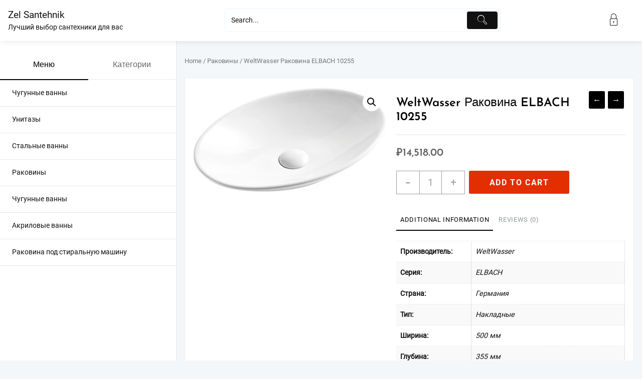

--- FILE ---
content_type: text/html; charset=UTF-8
request_url: https://zelsantehnik.ru/product/weltwasser-rakovina-elbach-10255/
body_size: 78961
content:
<!DOCTYPE html>
<html lang="ru-RU">
<head>
	<meta charset="UTF-8">
	<meta name="viewport" content="width=device-width, initial-scale=1">
	<meta name="theme-color" content="#fff" />
	<link rel="profile" href="http://gmpg.org/xfn/11">
		<meta name='robots' content='index, follow, max-image-preview:large, max-snippet:-1, max-video-preview:-1' />

	<!-- This site is optimized with the Yoast SEO plugin v19.9 - https://yoast.com/wordpress/plugins/seo/ -->
	<title>WeltWasser Раковина ELBACH 10255 - Zel Santehnik</title>
	<meta name="description" content="WeltWasser Раковина ELBACH 10255 купить в интернет-магазине Zel Santehnik. Профессиональная сантехника! Ванны, душевые, смесители. Качество, стиль, доступные цены." />
	<link rel="canonical" href="https://zelsantehnik.ru/product/weltwasser-rakovina-elbach-10255/" />
	<meta property="og:locale" content="ru_RU" />
	<meta property="og:type" content="article" />
	<meta property="og:title" content="WeltWasser Раковина ELBACH 10255 - Zel Santehnik" />
	<meta property="og:description" content="WeltWasser Раковина ELBACH 10255 купить в интернет-магазине Zel Santehnik. Профессиональная сантехника! Ванны, душевые, смесители. Качество, стиль, доступные цены." />
	<meta property="og:url" content="https://zelsantehnik.ru/product/weltwasser-rakovina-elbach-10255/" />
	<meta property="og:site_name" content="Zel Santehnik" />
	<meta property="article:modified_time" content="2025-08-18T07:30:28+00:00" />
	<meta name="twitter:card" content="summary_large_image" />
	<script type="application/ld+json" class="yoast-schema-graph">{"@context":"https://schema.org","@graph":[{"@type":"WebPage","@id":"https://zelsantehnik.ru/product/weltwasser-rakovina-elbach-10255/","url":"https://zelsantehnik.ru/product/weltwasser-rakovina-elbach-10255/","name":"WeltWasser Раковина ELBACH 10255 - Zel Santehnik","isPartOf":{"@id":"https://zelsantehnik.ru/#website"},"primaryImageOfPage":{"@id":"https://zelsantehnik.ru/product/weltwasser-rakovina-elbach-10255/#primaryimage"},"image":{"@id":"https://zelsantehnik.ru/product/weltwasser-rakovina-elbach-10255/#primaryimage"},"thumbnailUrl":"https://zelsantehnik.ru/wp-content/uploads/2023/04/0128.rwumanoj.jpg","datePublished":"2023-04-16T22:26:25+00:00","dateModified":"2025-08-18T07:30:28+00:00","description":"WeltWasser Раковина ELBACH 10255 купить в интернет-магазине Zel Santehnik. Профессиональная сантехника! Ванны, душевые, смесители. Качество, стиль, доступные цены.","breadcrumb":{"@id":"https://zelsantehnik.ru/product/weltwasser-rakovina-elbach-10255/#breadcrumb"},"inLanguage":"ru-RU","potentialAction":[{"@type":"ReadAction","target":["https://zelsantehnik.ru/product/weltwasser-rakovina-elbach-10255/"]}]},{"@type":"ImageObject","inLanguage":"ru-RU","@id":"https://zelsantehnik.ru/product/weltwasser-rakovina-elbach-10255/#primaryimage","url":"https://zelsantehnik.ru/wp-content/uploads/2023/04/0128.rwumanoj.jpg","contentUrl":"https://zelsantehnik.ru/wp-content/uploads/2023/04/0128.rwumanoj.jpg","width":405,"height":225},{"@type":"BreadcrumbList","@id":"https://zelsantehnik.ru/product/weltwasser-rakovina-elbach-10255/#breadcrumb","itemListElement":[{"@type":"ListItem","position":1,"name":"Главная страница","item":"https://zelsantehnik.ru/"},{"@type":"ListItem","position":2,"name":"Магазин","item":"https://zelsantehnik.ru/"},{"@type":"ListItem","position":3,"name":"WeltWasser Раковина ELBACH 10255"}]},{"@type":"WebSite","@id":"https://zelsantehnik.ru/#website","url":"https://zelsantehnik.ru/","name":"Zel Santehnik","description":"Лучший выбор сантехники для вас","potentialAction":[{"@type":"SearchAction","target":{"@type":"EntryPoint","urlTemplate":"https://zelsantehnik.ru/?s={search_term_string}"},"query-input":"required name=search_term_string"}],"inLanguage":"ru-RU"}]}</script>
	<!-- / Yoast SEO plugin. -->


<link rel="alternate" type="application/rss+xml" title="Zel Santehnik &raquo; Лента" href="https://zelsantehnik.ru/feed/" />
<link rel="alternate" type="application/rss+xml" title="Zel Santehnik &raquo; Лента комментариев" href="https://zelsantehnik.ru/comments/feed/" />
<link rel="alternate" type="application/rss+xml" title="Zel Santehnik &raquo; Лента комментариев к &laquo;WeltWasser Раковина ELBACH 10255&raquo;" href="https://zelsantehnik.ru/product/weltwasser-rakovina-elbach-10255/feed/" />
<link rel="alternate" title="oEmbed (JSON)" type="application/json+oembed" href="https://zelsantehnik.ru/wp-json/oembed/1.0/embed?url=https%3A%2F%2Fzelsantehnik.ru%2Fproduct%2Fweltwasser-rakovina-elbach-10255%2F" />
<link rel="alternate" title="oEmbed (XML)" type="text/xml+oembed" href="https://zelsantehnik.ru/wp-json/oembed/1.0/embed?url=https%3A%2F%2Fzelsantehnik.ru%2Fproduct%2Fweltwasser-rakovina-elbach-10255%2F&#038;format=xml" />
<style id='wp-img-auto-sizes-contain-inline-css' type='text/css'>
img:is([sizes=auto i],[sizes^="auto," i]){contain-intrinsic-size:3000px 1500px}
/*# sourceURL=wp-img-auto-sizes-contain-inline-css */
</style>
<style id='wp-emoji-styles-inline-css' type='text/css'>

	img.wp-smiley, img.emoji {
		display: inline !important;
		border: none !important;
		box-shadow: none !important;
		height: 1em !important;
		width: 1em !important;
		margin: 0 0.07em !important;
		vertical-align: -0.1em !important;
		background: none !important;
		padding: 0 !important;
	}
/*# sourceURL=wp-emoji-styles-inline-css */
</style>
<style id='wp-block-library-inline-css' type='text/css'>
:root{--wp-block-synced-color:#7a00df;--wp-block-synced-color--rgb:122,0,223;--wp-bound-block-color:var(--wp-block-synced-color);--wp-editor-canvas-background:#ddd;--wp-admin-theme-color:#007cba;--wp-admin-theme-color--rgb:0,124,186;--wp-admin-theme-color-darker-10:#006ba1;--wp-admin-theme-color-darker-10--rgb:0,107,160.5;--wp-admin-theme-color-darker-20:#005a87;--wp-admin-theme-color-darker-20--rgb:0,90,135;--wp-admin-border-width-focus:2px}@media (min-resolution:192dpi){:root{--wp-admin-border-width-focus:1.5px}}.wp-element-button{cursor:pointer}:root .has-very-light-gray-background-color{background-color:#eee}:root .has-very-dark-gray-background-color{background-color:#313131}:root .has-very-light-gray-color{color:#eee}:root .has-very-dark-gray-color{color:#313131}:root .has-vivid-green-cyan-to-vivid-cyan-blue-gradient-background{background:linear-gradient(135deg,#00d084,#0693e3)}:root .has-purple-crush-gradient-background{background:linear-gradient(135deg,#34e2e4,#4721fb 50%,#ab1dfe)}:root .has-hazy-dawn-gradient-background{background:linear-gradient(135deg,#faaca8,#dad0ec)}:root .has-subdued-olive-gradient-background{background:linear-gradient(135deg,#fafae1,#67a671)}:root .has-atomic-cream-gradient-background{background:linear-gradient(135deg,#fdd79a,#004a59)}:root .has-nightshade-gradient-background{background:linear-gradient(135deg,#330968,#31cdcf)}:root .has-midnight-gradient-background{background:linear-gradient(135deg,#020381,#2874fc)}:root{--wp--preset--font-size--normal:16px;--wp--preset--font-size--huge:42px}.has-regular-font-size{font-size:1em}.has-larger-font-size{font-size:2.625em}.has-normal-font-size{font-size:var(--wp--preset--font-size--normal)}.has-huge-font-size{font-size:var(--wp--preset--font-size--huge)}.has-text-align-center{text-align:center}.has-text-align-left{text-align:left}.has-text-align-right{text-align:right}.has-fit-text{white-space:nowrap!important}#end-resizable-editor-section{display:none}.aligncenter{clear:both}.items-justified-left{justify-content:flex-start}.items-justified-center{justify-content:center}.items-justified-right{justify-content:flex-end}.items-justified-space-between{justify-content:space-between}.screen-reader-text{border:0;clip-path:inset(50%);height:1px;margin:-1px;overflow:hidden;padding:0;position:absolute;width:1px;word-wrap:normal!important}.screen-reader-text:focus{background-color:#ddd;clip-path:none;color:#444;display:block;font-size:1em;height:auto;left:5px;line-height:normal;padding:15px 23px 14px;text-decoration:none;top:5px;width:auto;z-index:100000}html :where(.has-border-color){border-style:solid}html :where([style*=border-top-color]){border-top-style:solid}html :where([style*=border-right-color]){border-right-style:solid}html :where([style*=border-bottom-color]){border-bottom-style:solid}html :where([style*=border-left-color]){border-left-style:solid}html :where([style*=border-width]){border-style:solid}html :where([style*=border-top-width]){border-top-style:solid}html :where([style*=border-right-width]){border-right-style:solid}html :where([style*=border-bottom-width]){border-bottom-style:solid}html :where([style*=border-left-width]){border-left-style:solid}html :where(img[class*=wp-image-]){height:auto;max-width:100%}:where(figure){margin:0 0 1em}html :where(.is-position-sticky){--wp-admin--admin-bar--position-offset:var(--wp-admin--admin-bar--height,0px)}@media screen and (max-width:600px){html :where(.is-position-sticky){--wp-admin--admin-bar--position-offset:0px}}

/*# sourceURL=wp-block-library-inline-css */
</style><style id='global-styles-inline-css' type='text/css'>
:root{--wp--preset--aspect-ratio--square: 1;--wp--preset--aspect-ratio--4-3: 4/3;--wp--preset--aspect-ratio--3-4: 3/4;--wp--preset--aspect-ratio--3-2: 3/2;--wp--preset--aspect-ratio--2-3: 2/3;--wp--preset--aspect-ratio--16-9: 16/9;--wp--preset--aspect-ratio--9-16: 9/16;--wp--preset--color--black: #000000;--wp--preset--color--cyan-bluish-gray: #abb8c3;--wp--preset--color--white: #ffffff;--wp--preset--color--pale-pink: #f78da7;--wp--preset--color--vivid-red: #cf2e2e;--wp--preset--color--luminous-vivid-orange: #ff6900;--wp--preset--color--luminous-vivid-amber: #fcb900;--wp--preset--color--light-green-cyan: #7bdcb5;--wp--preset--color--vivid-green-cyan: #00d084;--wp--preset--color--pale-cyan-blue: #8ed1fc;--wp--preset--color--vivid-cyan-blue: #0693e3;--wp--preset--color--vivid-purple: #9b51e0;--wp--preset--gradient--vivid-cyan-blue-to-vivid-purple: linear-gradient(135deg,rgb(6,147,227) 0%,rgb(155,81,224) 100%);--wp--preset--gradient--light-green-cyan-to-vivid-green-cyan: linear-gradient(135deg,rgb(122,220,180) 0%,rgb(0,208,130) 100%);--wp--preset--gradient--luminous-vivid-amber-to-luminous-vivid-orange: linear-gradient(135deg,rgb(252,185,0) 0%,rgb(255,105,0) 100%);--wp--preset--gradient--luminous-vivid-orange-to-vivid-red: linear-gradient(135deg,rgb(255,105,0) 0%,rgb(207,46,46) 100%);--wp--preset--gradient--very-light-gray-to-cyan-bluish-gray: linear-gradient(135deg,rgb(238,238,238) 0%,rgb(169,184,195) 100%);--wp--preset--gradient--cool-to-warm-spectrum: linear-gradient(135deg,rgb(74,234,220) 0%,rgb(151,120,209) 20%,rgb(207,42,186) 40%,rgb(238,44,130) 60%,rgb(251,105,98) 80%,rgb(254,248,76) 100%);--wp--preset--gradient--blush-light-purple: linear-gradient(135deg,rgb(255,206,236) 0%,rgb(152,150,240) 100%);--wp--preset--gradient--blush-bordeaux: linear-gradient(135deg,rgb(254,205,165) 0%,rgb(254,45,45) 50%,rgb(107,0,62) 100%);--wp--preset--gradient--luminous-dusk: linear-gradient(135deg,rgb(255,203,112) 0%,rgb(199,81,192) 50%,rgb(65,88,208) 100%);--wp--preset--gradient--pale-ocean: linear-gradient(135deg,rgb(255,245,203) 0%,rgb(182,227,212) 50%,rgb(51,167,181) 100%);--wp--preset--gradient--electric-grass: linear-gradient(135deg,rgb(202,248,128) 0%,rgb(113,206,126) 100%);--wp--preset--gradient--midnight: linear-gradient(135deg,rgb(2,3,129) 0%,rgb(40,116,252) 100%);--wp--preset--font-size--small: 13px;--wp--preset--font-size--medium: 20px;--wp--preset--font-size--large: 36px;--wp--preset--font-size--x-large: 42px;--wp--preset--spacing--20: 0.44rem;--wp--preset--spacing--30: 0.67rem;--wp--preset--spacing--40: 1rem;--wp--preset--spacing--50: 1.5rem;--wp--preset--spacing--60: 2.25rem;--wp--preset--spacing--70: 3.38rem;--wp--preset--spacing--80: 5.06rem;--wp--preset--shadow--natural: 6px 6px 9px rgba(0, 0, 0, 0.2);--wp--preset--shadow--deep: 12px 12px 50px rgba(0, 0, 0, 0.4);--wp--preset--shadow--sharp: 6px 6px 0px rgba(0, 0, 0, 0.2);--wp--preset--shadow--outlined: 6px 6px 0px -3px rgb(255, 255, 255), 6px 6px rgb(0, 0, 0);--wp--preset--shadow--crisp: 6px 6px 0px rgb(0, 0, 0);}:where(.is-layout-flex){gap: 0.5em;}:where(.is-layout-grid){gap: 0.5em;}body .is-layout-flex{display: flex;}.is-layout-flex{flex-wrap: wrap;align-items: center;}.is-layout-flex > :is(*, div){margin: 0;}body .is-layout-grid{display: grid;}.is-layout-grid > :is(*, div){margin: 0;}:where(.wp-block-columns.is-layout-flex){gap: 2em;}:where(.wp-block-columns.is-layout-grid){gap: 2em;}:where(.wp-block-post-template.is-layout-flex){gap: 1.25em;}:where(.wp-block-post-template.is-layout-grid){gap: 1.25em;}.has-black-color{color: var(--wp--preset--color--black) !important;}.has-cyan-bluish-gray-color{color: var(--wp--preset--color--cyan-bluish-gray) !important;}.has-white-color{color: var(--wp--preset--color--white) !important;}.has-pale-pink-color{color: var(--wp--preset--color--pale-pink) !important;}.has-vivid-red-color{color: var(--wp--preset--color--vivid-red) !important;}.has-luminous-vivid-orange-color{color: var(--wp--preset--color--luminous-vivid-orange) !important;}.has-luminous-vivid-amber-color{color: var(--wp--preset--color--luminous-vivid-amber) !important;}.has-light-green-cyan-color{color: var(--wp--preset--color--light-green-cyan) !important;}.has-vivid-green-cyan-color{color: var(--wp--preset--color--vivid-green-cyan) !important;}.has-pale-cyan-blue-color{color: var(--wp--preset--color--pale-cyan-blue) !important;}.has-vivid-cyan-blue-color{color: var(--wp--preset--color--vivid-cyan-blue) !important;}.has-vivid-purple-color{color: var(--wp--preset--color--vivid-purple) !important;}.has-black-background-color{background-color: var(--wp--preset--color--black) !important;}.has-cyan-bluish-gray-background-color{background-color: var(--wp--preset--color--cyan-bluish-gray) !important;}.has-white-background-color{background-color: var(--wp--preset--color--white) !important;}.has-pale-pink-background-color{background-color: var(--wp--preset--color--pale-pink) !important;}.has-vivid-red-background-color{background-color: var(--wp--preset--color--vivid-red) !important;}.has-luminous-vivid-orange-background-color{background-color: var(--wp--preset--color--luminous-vivid-orange) !important;}.has-luminous-vivid-amber-background-color{background-color: var(--wp--preset--color--luminous-vivid-amber) !important;}.has-light-green-cyan-background-color{background-color: var(--wp--preset--color--light-green-cyan) !important;}.has-vivid-green-cyan-background-color{background-color: var(--wp--preset--color--vivid-green-cyan) !important;}.has-pale-cyan-blue-background-color{background-color: var(--wp--preset--color--pale-cyan-blue) !important;}.has-vivid-cyan-blue-background-color{background-color: var(--wp--preset--color--vivid-cyan-blue) !important;}.has-vivid-purple-background-color{background-color: var(--wp--preset--color--vivid-purple) !important;}.has-black-border-color{border-color: var(--wp--preset--color--black) !important;}.has-cyan-bluish-gray-border-color{border-color: var(--wp--preset--color--cyan-bluish-gray) !important;}.has-white-border-color{border-color: var(--wp--preset--color--white) !important;}.has-pale-pink-border-color{border-color: var(--wp--preset--color--pale-pink) !important;}.has-vivid-red-border-color{border-color: var(--wp--preset--color--vivid-red) !important;}.has-luminous-vivid-orange-border-color{border-color: var(--wp--preset--color--luminous-vivid-orange) !important;}.has-luminous-vivid-amber-border-color{border-color: var(--wp--preset--color--luminous-vivid-amber) !important;}.has-light-green-cyan-border-color{border-color: var(--wp--preset--color--light-green-cyan) !important;}.has-vivid-green-cyan-border-color{border-color: var(--wp--preset--color--vivid-green-cyan) !important;}.has-pale-cyan-blue-border-color{border-color: var(--wp--preset--color--pale-cyan-blue) !important;}.has-vivid-cyan-blue-border-color{border-color: var(--wp--preset--color--vivid-cyan-blue) !important;}.has-vivid-purple-border-color{border-color: var(--wp--preset--color--vivid-purple) !important;}.has-vivid-cyan-blue-to-vivid-purple-gradient-background{background: var(--wp--preset--gradient--vivid-cyan-blue-to-vivid-purple) !important;}.has-light-green-cyan-to-vivid-green-cyan-gradient-background{background: var(--wp--preset--gradient--light-green-cyan-to-vivid-green-cyan) !important;}.has-luminous-vivid-amber-to-luminous-vivid-orange-gradient-background{background: var(--wp--preset--gradient--luminous-vivid-amber-to-luminous-vivid-orange) !important;}.has-luminous-vivid-orange-to-vivid-red-gradient-background{background: var(--wp--preset--gradient--luminous-vivid-orange-to-vivid-red) !important;}.has-very-light-gray-to-cyan-bluish-gray-gradient-background{background: var(--wp--preset--gradient--very-light-gray-to-cyan-bluish-gray) !important;}.has-cool-to-warm-spectrum-gradient-background{background: var(--wp--preset--gradient--cool-to-warm-spectrum) !important;}.has-blush-light-purple-gradient-background{background: var(--wp--preset--gradient--blush-light-purple) !important;}.has-blush-bordeaux-gradient-background{background: var(--wp--preset--gradient--blush-bordeaux) !important;}.has-luminous-dusk-gradient-background{background: var(--wp--preset--gradient--luminous-dusk) !important;}.has-pale-ocean-gradient-background{background: var(--wp--preset--gradient--pale-ocean) !important;}.has-electric-grass-gradient-background{background: var(--wp--preset--gradient--electric-grass) !important;}.has-midnight-gradient-background{background: var(--wp--preset--gradient--midnight) !important;}.has-small-font-size{font-size: var(--wp--preset--font-size--small) !important;}.has-medium-font-size{font-size: var(--wp--preset--font-size--medium) !important;}.has-large-font-size{font-size: var(--wp--preset--font-size--large) !important;}.has-x-large-font-size{font-size: var(--wp--preset--font-size--x-large) !important;}
/*# sourceURL=global-styles-inline-css */
</style>

<style id='classic-theme-styles-inline-css' type='text/css'>
/*! This file is auto-generated */
.wp-block-button__link{color:#fff;background-color:#32373c;border-radius:9999px;box-shadow:none;text-decoration:none;padding:calc(.667em + 2px) calc(1.333em + 2px);font-size:1.125em}.wp-block-file__button{background:#32373c;color:#fff;text-decoration:none}
/*# sourceURL=/wp-includes/css/classic-themes.min.css */
</style>
<link rel='stylesheet' id='photoswipe-css' href='https://zelsantehnik.ru/wp-content/plugins/woocommerce/assets/css/photoswipe/photoswipe.min.css?ver=7.0.0' type='text/css' media='all' />
<link rel='stylesheet' id='photoswipe-default-skin-css' href='https://zelsantehnik.ru/wp-content/plugins/woocommerce/assets/css/photoswipe/default-skin/default-skin.min.css?ver=7.0.0' type='text/css' media='all' />
<link rel='stylesheet' id='woocommerce-layout-css' href='https://zelsantehnik.ru/wp-content/plugins/woocommerce/assets/css/woocommerce-layout.css?ver=7.0.0' type='text/css' media='all' />
<link rel='stylesheet' id='woocommerce-smallscreen-css' href='https://zelsantehnik.ru/wp-content/plugins/woocommerce/assets/css/woocommerce-smallscreen.css?ver=7.0.0' type='text/css' media='only screen and (max-width: 768px)' />
<link rel='stylesheet' id='woocommerce-general-css' href='https://zelsantehnik.ru/wp-content/plugins/woocommerce/assets/css/woocommerce.css?ver=7.0.0' type='text/css' media='all' />
<style id='woocommerce-inline-inline-css' type='text/css'>
.woocommerce form .form-row .required { visibility: visible; }
/*# sourceURL=woocommerce-inline-inline-css */
</style>
<link rel='stylesheet' id='font-awesome-css' href='https://zelsantehnik.ru/wp-content/themes/m-shop//third-party/fonts/font-awesome/css/font-awesome.css?ver=1.0.0' type='text/css' media='all' />
<link rel='stylesheet' id='th-icon-css' href='https://zelsantehnik.ru/wp-content/themes/m-shop//third-party/fonts/th-icon/style.css?ver=1.0.0' type='text/css' media='all' />
<link rel='stylesheet' id='animate-css' href='https://zelsantehnik.ru/wp-content/themes/m-shop//css/animate.css?ver=1.0.0' type='text/css' media='all' />
<link rel='stylesheet' id='owl.carousel-css-css' href='https://zelsantehnik.ru/wp-content/themes/m-shop//css/owl.carousel.css?ver=1.0.0' type='text/css' media='all' />
<link rel='stylesheet' id='m-shop-main-style-css' href='https://zelsantehnik.ru/wp-content/themes/m-shop/css/style.css?ver=1.0.0' type='text/css' media='all' />
<link rel='stylesheet' id='m-shop-style-css' href='https://zelsantehnik.ru/wp-content/themes/m-shop/style.css?ver=1.0.0' type='text/css' media='all' />
<style id='m-shop-style-inline-css' type='text/css'>
.top-footer{border-bottom-color:#fff}.below-footer{border-top-color:}.thunk-woo-product-list .thunk-product-wrap .opn-quick-view-text:hover,.thunk-woo-product-list .thunk-product-wrap:hover a.add_to_cart_button,.thunk-woo-product-list .thunk-product-wrap:hover .thunk-product-content a.th-button, .woocommerce .thunk-product-content .added_to_cart, .woocommerce .thunk-product-wrap:hover .thunk-product-content a.add_to_cart_button, .woocommerce .thunk-product-wrap:hover .thunk-product-content .added_to_cart,.woocommerce .thunk-woo-product-list .onsale, .woocommerce ul.products li.product .onsale,.thunk-slide .owl-nav button.owl-prev:hover, .thunk-slide .owl-nav button.owl-next:hover,.open-cart p.buttons a:hover,.single_add_to_cart_button.button.alt, .woocommerce #respond input#submit.alt, .woocommerce a.button.alt, .woocommerce button.button.alt, .woocommerce input.button.alt, .woocommerce #respond input#submit, .woocommerce button.button, .woocommerce input.button, .woocommerce div.product form.cart .button,.woocommerce .woocommerce-error .button:hover, .woocommerce .woocommerce-info .button:hover, .woocommerce .woocommerce-message .button:hover,.woocommerce #respond input#submit.alt:hover, .woocommerce a.button.alt:hover, .woocommerce button.button.alt:hover, .woocommerce input.button.alt:hover, .woocommerce #respond input#submit:hover, .woocommerce button.button:hover, .woocommerce input.button:hover,.header-support-icon .menu-toggle:hover .icon-bar,#search-box #search-button:hover,.slider-content-caption a.slide-btn,article.thunk-post-article .thunk-readmore.button, .woocommerce #respond input#submit, #comments .submit,button, .button, input[type='button'], input[type='reset'], input[type='submit'],.woocommerce nav.woocommerce-pagination ul li a:focus, .woocommerce nav.woocommerce-pagination ul li a:hover, .woocommerce nav.woocommerce-pagination ul li span.current,.cart-close-btn:hover:before, .cart-close-btn:hover:after,.woocommerce #content div.product div.summary .prev_next_buttons a:hover,.woocommerce.widget_shopping_cart .buttons a,.off-canvas-button:hover span,.product_cat_view a:hover,.ribbon-btn:hover,.slider-content-caption a.slide-btn, .slider-content-caption6 a.slide-btn {background:#E32E00; } 

.woocommerce .thunk-woo-product-list .star-rating, .woocommerce .thunk-woo-product-list .star-rating:before, .woocommerce ul.products li.product .star-rating a, .woocommerce ul.products li.product .star-rating a:before,.thunk-hglt-icon,.thunk-woo-product-list .thunk-product .yith-wcwl-wishlistexistsbrowse:before, .thunk-woo-product-list .thunk-product .yith-wcwl-wishlistaddedbrowse:before, .thunk-compare .compare-button a.compare.button.added,.breadcrumbs a:hover,.woocommerce .woocommerce-message .button,a:hover, a:focus, .thunk-icon .cart-icon a:hover,.woocommerce .thunk-woo-product-list .star-rating,
.woocommerce .thunk-woo-product-list .star-rating:before,
.woocommerce ul.products li.product .star-rating a,
.woocommerce ul.products li.product .star-rating a:before,
.widget.woocommerce .product_list_widget .star-rating,
.widget.woocommerce .product_list_widget .star-rating:before,
.woocommerce .star-rating,header #open-cart .cart-close-btn:hover,.header-icon a:hover,.woocommerce .entry-summary a.th-product-compare-btn.th-added-compare,.woocommerce .entry-summary a.th-product-compare-btn.th-added-compare:before,.thunk-icon .taiowc-icon .th-icon:hover,.taiowc .thunk-icon .taiowc-content:hover,.taiowcp .thunk-icon .taiowcp-content:hover,.thunk-compare .compare-button a.compare.button.th-added-compare{color:#E32E00;}

.open-cart p.buttons a:hover,.woocommerce .woocommerce-message .button,.thunk-slide .owl-nav button.owl-prev:hover, .thunk-slide .owl-nav button.owl-next:hover,.woocommerce #respond input#submit, #comments .submit,button, .button, input[type='button'], input[type='reset'], input[type='submit'],.woocommerce #content div.product div.summary .prev_next_buttons a:hover,.woocommerce.widget_shopping_cart .buttons a,.product_cat_view a:hover{border-color:#E32E00;}
.loader {
    border-right: 4px solid #E32E00;
    border-bottom: 4px solid #E32E00;
    border-left: 4px solid #E32E00;}.main-header{background-image:url()}.m_shop_overlayloader{background-color:#9c9c9}#move-to-top{background:;color:}section.thunk-ribbon-section{background-image:url();
    background-repeat:no-repeat;
    background-position:center center;
    background-size:auto;
    background-attachment:scroll;}.page-head h1{color;} .primary-content-wrap article,.breadcrumb-m_shop_trail{color:;} .primary-content-wrap a{color:;}  .primary-content-wrap a:hover, .footer-copyright a:hover{color:;}
/*# sourceURL=m-shop-style-inline-css */
</style>
<link rel='stylesheet' id='dashicons-css' href='https://zelsantehnik.ru/wp-includes/css/dashicons.min.css?ver=6.9' type='text/css' media='all' />
<link rel='stylesheet' id='open-quick-view-css' href='https://zelsantehnik.ru/wp-content/themes/m-shop/inc/woocommerce/quick-view/css/quick-view.css?ver=6.9' type='text/css' media='all' />
<link rel='stylesheet' id='th-advance-product-search-front-css' href='https://zelsantehnik.ru/wp-content/plugins/th-advance-product-search/assets/css/thaps-front-style.css?ver=1.1.7' type='text/css' media='all' />
<style id='th-advance-product-search-front-inline-css' type='text/css'>
.thaps-search-box{max-width:550px;}.thaps-from-wrap,input[type='text'].thaps-search-autocomplete,.thaps-box-open .thaps-icon-arrow{background-color:;} .thaps-from-wrap{background-color:;} input[type='text'].thaps-search-autocomplete, input[type='text'].thaps-search-autocomplete::-webkit-input-placeholder{color:;} .thaps-from-wrap,.thaps-autocomplete-suggestions{border-color:;}

 .thaps-box-open .thaps-icon-arrow{border-left-color:;border-top-color:;} 

 #thaps-search-button{background:; color:;} 

 #thaps-search-button:hover{background:; color:;}

 .submit-active #thaps-search-button .th-icon path{color:;} .thaps-suggestion-heading .thaps-title, .thaps-suggestion-heading .thaps-title strong{color:;} .thaps-title,.thaps-suggestion-taxonomy-product-cat .thaps-title, .thaps-suggestion-more .thaps-title strong{color:;} .thaps-sku, .thaps-desc, .thaps-price,.thaps-price del{color:;} .thaps-suggestion-heading{border-color:;} .thaps-autocomplete-selected,.thaps-suggestion-more:hover{background:;} .thaps-autocomplete-suggestions,.thaps-suggestion-more{background:;} .thaps-title strong{color:;} 
/*# sourceURL=th-advance-product-search-front-inline-css */
</style>
<script type="text/javascript" src="https://zelsantehnik.ru/wp-includes/js/jquery/jquery.min.js?ver=3.7.1" id="jquery-core-js"></script>
<script type="text/javascript" src="https://zelsantehnik.ru/wp-includes/js/jquery/jquery-migrate.min.js?ver=3.4.1" id="jquery-migrate-js"></script>
<script type="text/javascript" id="th-advance-product-search-front-js-extra">
/* <![CDATA[ */
var th_advance_product_search_options = {"ajaxUrl":"https://zelsantehnik.ru/wp-admin/admin-ajax.php","thaps_nonce":"407a80170a","thaps_length":"1","thaps_ga_event":"1","thaps_ga_site_search_module":""};
//# sourceURL=th-advance-product-search-front-js-extra
/* ]]> */
</script>
<script type="text/javascript" src="https://zelsantehnik.ru/wp-content/plugins/th-advance-product-search/assets/js/thaps-search.js?ver=1" id="th-advance-product-search-front-js"></script>
<link rel="https://api.w.org/" href="https://zelsantehnik.ru/wp-json/" /><link rel="alternate" title="JSON" type="application/json" href="https://zelsantehnik.ru/wp-json/wp/v2/product/431" /><link rel="EditURI" type="application/rsd+xml" title="RSD" href="https://zelsantehnik.ru/xmlrpc.php?rsd" />
<meta name="generator" content="WordPress 6.9" />
<meta name="generator" content="WooCommerce 7.0.0" />
<link rel='shortlink' href='https://zelsantehnik.ru/?p=431' />
	<noscript><style>.woocommerce-product-gallery{ opacity: 1 !important; }</style></noscript>
	<link rel="icon" href="https://zelsantehnik.ru/wp-content/uploads/2023/04/cropped-5-32x32.jpg" sizes="32x32" />
<link rel="icon" href="https://zelsantehnik.ru/wp-content/uploads/2023/04/cropped-5-192x192.jpg" sizes="192x192" />
<link rel="apple-touch-icon" href="https://zelsantehnik.ru/wp-content/uploads/2023/04/cropped-5-180x180.jpg" />
<meta name="msapplication-TileImage" content="https://zelsantehnik.ru/wp-content/uploads/2023/04/cropped-5-270x270.jpg" />
</head>
<body class="wp-singular product-template-default single single-product postid-431 wp-embed-responsive wp-theme-m-shop theme-m-shop woocommerce woocommerce-page woocommerce-no-js th-advance-product-search">
	 <div id="page" class="m-store-site  default">
<header>
		<a class="skip-link screen-reader-text" href="#content">
			Перейти к содержимому	
		</a>	
        <div class="main-header   ">
			<div class="container">
        <div class="desktop-main-header">
				<div class="main-header-bar thnk-col-3">
					<div class="main-header-col1">
                     <span class="logo-content">
                	<div class="thunk-logo">
                </div>
   <div class="site-title"><span>
  <a href="https://zelsantehnik.ru/" rel="home">Zel Santehnik</a>
</span>
</div>
<div class="site-description">
   <p>Лучший выбор сантехники для вас</p>
</div>
 
          </span>
                   </div>
					<div class="main-header-col2">
          
<div id='thaps-search-box' class="thaps-search-box  submit-active  default_style">

<form class="thaps-search-form" action='https://zelsantehnik.ru/' id='thaps-search-form'  method='get'>

<div class="thaps-from-wrap">

   <input id='thaps-search-autocomplete-1' name='s' placeholder='Search...' class="thaps-search-autocomplete thaps-form-control" value='' type='text' title='Search' />

    

   <div class="thaps-preloader"></div>

  
  
    <button id='thaps-search-button' value="Submit" type='submit'>  

   <span class="th-icon th-icon-vector-search icon-style" style="color:"></span>
</button>         <input type="hidden" name="post_type" value="product" />

        <span class="label label-default" id="selected_option"></span>

      </div>

 </form>

 </div>  

<!-- Bar style   -->      

          </div>
					<div class="main-header-col3">
                    <div class="header-support-wrap">  
        <div class="header-support-icon"> 
           

                <div class="header-icon">
<a class="account" href="https://zelsantehnik.ru/my-account/"><i class="th-icon th-icon-lock1" aria-hidden="true"></i><span class="tooltiptext">Регистрация</span></a></div>
                
                <div class="thunk-icon">

                
                                      
                  

                </div> 

                
              </div>  

          </div>
          </div>
				</div> 
      </div>
      <!-- end main-header-bar -->
			</div>
		</div> 
           
</header> 
<div class="header-pan-icon" >
			<a href="#" class="pan-icon" ></a>

	    </div>	

	    
<!-- end header --><div class="side-site-overlay"></div>
<aside class="m-shop-sidebar">
      <div class="sidebar-nav-bar">
        <div class="sider-inner">
        
          <div class="sidebar-tab-wrap">
                             <div class="sidebar-nav-tabs">
                <ul>
                   <li class="primary  current" data-menu="sidebar-nav-tab-menu">
                     <a href="#sidebar-nav-tab-menu">Меню</a>
                  </li>
                  <li class="categories" data-menu="sidebar-nav-tab-category">
                    <a href="#sidebar-nav-tab-category">Категории</a>
                  </li>
                 
                
                </ul>
            </div>
                                    <div id="sidebar-nav-tab-category" class="sidebar-nav-tab-category panel ">
             <ul class="thunk-product-cat-list pan" data-menu-style="accordion">	<li class="cat-item cat-item-26"><a href="https://zelsantehnik.ru/product-category/akrilovye-vanny/">Акриловые ванны</a>
</li>
	<li class="cat-item cat-item-18"><a href="https://zelsantehnik.ru/product-category/dushevye-kabiny/">Душевые кабины</a>
</li>
	<li class="cat-item cat-item-16"><a href="https://zelsantehnik.ru/product-category/dushevye-ugolki/">Душевые уголки</a>
</li>
	<li class="cat-item cat-item-27"><a href="https://zelsantehnik.ru/product-category/zerkala/">Зеркала</a>
</li>
	<li class="cat-item cat-item-28"><a href="https://zelsantehnik.ru/product-category/krany-tualetnye/">Краны туалетные</a>
</li>
	<li class="cat-item cat-item-19"><a href="https://zelsantehnik.ru/product-category/mebel-dlya-vanny/">Мебель для ванны</a>
</li>
	<li class="cat-item cat-item-24"><a href="https://zelsantehnik.ru/product-category/polotecesushiteli/">Полотецесушители</a>
</li>
	<li class="cat-item cat-item-21"><a href="https://zelsantehnik.ru/product-category/rakoviny/">Раковины</a>
</li>
	<li class="cat-item cat-item-23"><a href="https://zelsantehnik.ru/product-category/smesiteli/">Смесители</a>
</li>
	<li class="cat-item cat-item-17"><a href="https://zelsantehnik.ru/product-category/stalnye-vanny/">Стальные ванны</a>
</li>
	<li class="cat-item cat-item-25"><a href="https://zelsantehnik.ru/product-category/umyvalniki/">Умывальники</a>
</li>
	<li class="cat-item cat-item-22"><a href="https://zelsantehnik.ru/product-category/unitazy/">Унитазы</a>
</li>
	<li class="cat-item cat-item-20"><a href="https://zelsantehnik.ru/product-category/chugunnye-vanny/">Чугунные ванны</a>
</li>
</ul>           </div>
                       <div id="sidebar-nav-tab-menu" class="sidebar-nav-tab-menu panel current">
          <ul id="m-shop-menu" class="m-shop-menu" data-menu-style=horizontal><li id="menu-item-699" class="menu-item menu-item-type-taxonomy menu-item-object-product_cat menu-item-699"><a href="https://zelsantehnik.ru/product-category/chugunnye-vanny/"><span class="m-shop-menu-link">Чугунные ванны</span></a></li>
<li id="menu-item-700" class="menu-item menu-item-type-taxonomy menu-item-object-product_cat menu-item-700"><a href="https://zelsantehnik.ru/product-category/unitazy/"><span class="m-shop-menu-link">Унитазы</span></a></li>
<li id="menu-item-701" class="menu-item menu-item-type-taxonomy menu-item-object-product_cat menu-item-701"><a href="https://zelsantehnik.ru/product-category/stalnye-vanny/"><span class="m-shop-menu-link">Стальные ванны</span></a></li>
<li id="menu-item-702" class="menu-item menu-item-type-taxonomy menu-item-object-product_cat current-product-ancestor current-menu-parent current-product-parent menu-item-702"><a href="https://zelsantehnik.ru/product-category/rakoviny/"><span class="m-shop-menu-link">Раковины</span></a></li>
<li id="menu-item-703" class="menu-item menu-item-type-taxonomy menu-item-object-product_cat menu-item-703"><a href="https://zelsantehnik.ru/product-category/chugunnye-vanny/"><span class="m-shop-menu-link">Чугунные ванны</span></a></li>
<li id="menu-item-704" class="menu-item menu-item-type-taxonomy menu-item-object-product_cat menu-item-704"><a href="https://zelsantehnik.ru/product-category/akrilovye-vanny/"><span class="m-shop-menu-link">Акриловые ванны</span></a></li>
<li id="menu-item-705" class="menu-item menu-item-type-custom menu-item-object-custom menu-item-705"><a href="https://www.sdvk.ru/Sanfayans/Rakovini/nad-mashinkoj/"><span class="m-shop-menu-link">Раковина под стиральную машину</span></a></li>
</ul>           </div>
           
          </div>
         
           <div class="sidebar-nav-widget">
                           </div>
        
        </div>
      </div>
</aside>
   <main>
   <div id="content">
          <div class="content-wrap" >
            <div class="container">
              <div class="main-area">
                <div id="primary" class="primary-content-area">
                  <div class="primary-content-wrap">
                    <div class="page-head">
                   			                      <nav class="woocommerce-breadcrumb"><a href="https://zelsantehnik.ru">Home</a>&nbsp;&#47;&nbsp;<a href="https://zelsantehnik.ru/product-category/rakoviny/">Раковины</a>&nbsp;&#47;&nbsp;WeltWasser Раковина ELBACH 10255</nav>                    </div>
                         <div class="woocommerce-notices-wrapper"></div><div id="product-431" class="thunk-woo-product-list opn-qv-enable m-shop-woo-hover- open-single-product-tab-horizontal open-shadow- open-shadow-hover- product type-product post-431 status-publish first instock product_cat-rakoviny has-post-thumbnail shipping-taxable purchasable product-type-simple">

	<div class="thunk-single-product-summary-wrap"><div class="woocommerce-product-gallery woocommerce-product-gallery--with-images woocommerce-product-gallery--columns-4 images" data-columns="4" style="opacity: 0; transition: opacity .25s ease-in-out;">
	<figure class="woocommerce-product-gallery__wrapper">
		<div data-thumb="https://zelsantehnik.ru/wp-content/uploads/2023/04/0128.rwumanoj-100x100.jpg" data-thumb-alt="" class="woocommerce-product-gallery__image"><a href="https://zelsantehnik.ru/wp-content/uploads/2023/04/0128.rwumanoj.jpg"><img width="405" height="225" src="https://zelsantehnik.ru/wp-content/uploads/2023/04/0128.rwumanoj.jpg" class="wp-post-image" alt="" title="0128.rwumanoj.jpg" data-caption="" data-src="https://zelsantehnik.ru/wp-content/uploads/2023/04/0128.rwumanoj.jpg" data-large_image="https://zelsantehnik.ru/wp-content/uploads/2023/04/0128.rwumanoj.jpg" data-large_image_width="405" data-large_image_height="225" decoding="async" fetchpriority="high" srcset="https://zelsantehnik.ru/wp-content/uploads/2023/04/0128.rwumanoj.jpg 405w, https://zelsantehnik.ru/wp-content/uploads/2023/04/0128.rwumanoj-300x167.jpg 300w" sizes="(max-width: 405px) 100vw, 405px" /></a></div>	</figure>
</div>

	<div class="summary entry-summary">
		<div class="prev_next_buttons"><a href="https://zelsantehnik.ru/product/lobnya-rakovina-vodolej-bez-otverstiya-031919/" rel="next">&larr;</a><a href="https://zelsantehnik.ru/product/misty-tumba-s-rakovinoj-foster-100-l-s-2-yashhikami/" rel="prev">&rarr;</a></div><h1 class="product_title entry-title">WeltWasser Раковина ELBACH 10255</h1><p class="price"><span class="woocommerce-Price-amount amount"><bdi><span class="woocommerce-Price-currencySymbol">&#8381;</span>14,518.00</bdi></span></p>

	
	<form class="cart" action="https://zelsantehnik.ru/product/weltwasser-rakovina-elbach-10255/" method="post" enctype='multipart/form-data'>
		
		<div class="m-shop-quantity"><button type="button" class="minus" >-</button>	<div class="quantity">
				<label class="screen-reader-text" for="quantity_6972117c4e5fc">WeltWasser Раковина ELBACH 10255 quantity</label>
		<input
			type="number"
			id="quantity_6972117c4e5fc"
			class="input-text qty text"
			step="1"
			min="1"
			max=""
			name="quantity"
			value="1"
			title="Qty"
			size="4"
			placeholder=""
			inputmode="numeric"
			autocomplete="off"
		/>
			</div>
	<button type="button" class="plus" >+</button></div>
		<button type="submit" name="add-to-cart" value="431" class="single_add_to_cart_button button alt">Add to cart</button>

			</form>

	

	<div class="woocommerce-tabs wc-tabs-wrapper">
		<ul class="tabs wc-tabs" role="tablist">
							<li class="additional_information_tab" id="tab-title-additional_information" role="tab" aria-controls="tab-additional_information">
					<a href="#tab-additional_information">
						Additional information					</a>
				</li>
							<li class="reviews_tab" id="tab-title-reviews" role="tab" aria-controls="tab-reviews">
					<a href="#tab-reviews">
						Reviews (0)					</a>
				</li>
					</ul>
					<div class="woocommerce-Tabs-panel woocommerce-Tabs-panel--additional_information panel entry-content wc-tab" id="tab-additional_information" role="tabpanel" aria-labelledby="tab-title-additional_information">
				

<table class="woocommerce-product-attributes shop_attributes">
			<tr class="woocommerce-product-attributes-item woocommerce-product-attributes-item--attribute_%d0%bf%d1%80%d0%be%d0%b8%d0%b7%d0%b2%d0%be%d0%b4%d0%b8%d1%82%d0%b5%d0%bb%d1%8c">
			<th class="woocommerce-product-attributes-item__label">Производитель:</th>
			<td class="woocommerce-product-attributes-item__value"><p>WeltWasser</p>
</td>
		</tr>
			<tr class="woocommerce-product-attributes-item woocommerce-product-attributes-item--attribute_%d1%81%d0%b5%d1%80%d0%b8%d1%8f">
			<th class="woocommerce-product-attributes-item__label">Серия:</th>
			<td class="woocommerce-product-attributes-item__value"><p>ELBACH</p>
</td>
		</tr>
			<tr class="woocommerce-product-attributes-item woocommerce-product-attributes-item--attribute_%d1%81%d1%82%d1%80%d0%b0%d0%bd%d0%b0">
			<th class="woocommerce-product-attributes-item__label">Страна:</th>
			<td class="woocommerce-product-attributes-item__value"><p>Германия</p>
</td>
		</tr>
			<tr class="woocommerce-product-attributes-item woocommerce-product-attributes-item--attribute_%d1%82%d0%b8%d0%bf">
			<th class="woocommerce-product-attributes-item__label">Тип:</th>
			<td class="woocommerce-product-attributes-item__value"><p>Накладные</p>
</td>
		</tr>
			<tr class="woocommerce-product-attributes-item woocommerce-product-attributes-item--attribute_%d1%88%d0%b8%d1%80%d0%b8%d0%bd%d0%b0">
			<th class="woocommerce-product-attributes-item__label">Ширина:</th>
			<td class="woocommerce-product-attributes-item__value"><p>500 мм</p>
</td>
		</tr>
			<tr class="woocommerce-product-attributes-item woocommerce-product-attributes-item--attribute_%d0%b3%d0%bb%d1%83%d0%b1%d0%b8%d0%bd%d0%b0">
			<th class="woocommerce-product-attributes-item__label">Глубина:</th>
			<td class="woocommerce-product-attributes-item__value"><p>355 мм</p>
</td>
		</tr>
			<tr class="woocommerce-product-attributes-item woocommerce-product-attributes-item--attribute_%d0%b2%d1%8b%d1%81%d0%be%d1%82%d0%b0">
			<th class="woocommerce-product-attributes-item__label">Высота:</th>
			<td class="woocommerce-product-attributes-item__value"><p>90 мм</p>
</td>
		</tr>
			<tr class="woocommerce-product-attributes-item woocommerce-product-attributes-item--attribute_%d1%84%d0%be%d1%80%d0%bc%d0%b0">
			<th class="woocommerce-product-attributes-item__label">Форма:</th>
			<td class="woocommerce-product-attributes-item__value"><p>Овальная</p>
</td>
		</tr>
			<tr class="woocommerce-product-attributes-item woocommerce-product-attributes-item--attribute_%d1%86%d0%b2%d0%b5%d1%82">
			<th class="woocommerce-product-attributes-item__label">Цвет:</th>
			<td class="woocommerce-product-attributes-item__value"><p>Белый</p>
</td>
		</tr>
			<tr class="woocommerce-product-attributes-item woocommerce-product-attributes-item--attribute_%d1%80%d0%b0%d0%b7%d0%bc%d0%b5%d1%89%d0%b5%d0%bd%d0%b8%d0%b5-%d1%81%d0%bc%d0%b5%d1%81%d0%b8%d1%82%d0%b5%d0%bb%d1%8f">
			<th class="woocommerce-product-attributes-item__label">Размещение смесителя:</th>
			<td class="woocommerce-product-attributes-item__value"><p>Нет отверстий</p>
</td>
		</tr>
	</table>
			</div>
					<div class="woocommerce-Tabs-panel woocommerce-Tabs-panel--reviews panel entry-content wc-tab" id="tab-reviews" role="tabpanel" aria-labelledby="tab-title-reviews">
				<div id="reviews" class="woocommerce-Reviews">
	<div id="comments">
		<h2 class="woocommerce-Reviews-title">
			Reviews		</h2>

					<p class="woocommerce-noreviews">There are no reviews yet.</p>
			</div>

			<div id="review_form_wrapper">
			<div id="review_form">
					<div id="respond" class="comment-respond">
		<span id="reply-title" class="comment-reply-title">Be the first to review &ldquo;WeltWasser Раковина ELBACH 10255&rdquo; <small><a rel="nofollow" id="cancel-comment-reply-link" href="/product/weltwasser-rakovina-elbach-10255/#respond" style="display:none;">Отменить ответ</a></small></span><form action="https://zelsantehnik.ru/wp-comments-post.php" method="post" id="commentform" class="comment-form"><p class="comment-notes"><span id="email-notes">Ваш адрес email не будет опубликован.</span> <span class="required-field-message">Обязательные поля помечены <span class="required">*</span></span></p><div class="comment-form-rating"><label for="rating">Your rating&nbsp;<span class="required">*</span></label><select name="rating" id="rating" required>
						<option value="">Rate&hellip;</option>
						<option value="5">Perfect</option>
						<option value="4">Good</option>
						<option value="3">Average</option>
						<option value="2">Not that bad</option>
						<option value="1">Very poor</option>
					</select></div><p class="comment-form-comment"><label for="comment">Your review&nbsp;<span class="required">*</span></label><textarea id="comment" name="comment" cols="45" rows="8" required></textarea></p><p class="comment-form-author"><label for="author">Name&nbsp;<span class="required">*</span></label><input id="author" name="author" type="text" value="" size="30" required /></p>
<p class="comment-form-email"><label for="email">Email&nbsp;<span class="required">*</span></label><input id="email" name="email" type="email" value="" size="30" required /></p>
<p class="comment-form-cookies-consent"><input id="wp-comment-cookies-consent" name="wp-comment-cookies-consent" type="checkbox" value="yes" /> <label for="wp-comment-cookies-consent">Сохранить моё имя, email и адрес сайта в этом браузере для последующих моих комментариев.</label></p>
<p class="form-submit"><input name="submit" type="submit" id="submit" class="submit" value="Submit" /> <input type='hidden' name='comment_post_ID' value='431' id='comment_post_ID' />
<input type='hidden' name='comment_parent' id='comment_parent' value='0' />
</p></form>	</div><!-- #respond -->
				</div>
		</div>
	
	<div class="clear"></div>
</div>
			</div>
		
			</div>

	</div>

	</div>
	<section class="related products">

					<h2>Related products</h2>
				
		<ul class="products columns-5">

			
					<li class="thunk-woo-product-list opn-qv-enable m-shop-woo-hover- open-single-product-tab-horizontal open-shadow- open-shadow-hover- product type-product post-72 status-publish first instock product_cat-rakoviny has-post-thumbnail shipping-taxable purchasable product-type-simple">
	<div class="thunk-product-wrap"><div class="thunk-product"><div class="thunk-product-image"><div class="thunk-quik">
			             <div class="thunk-quickview">
                               <span class="quik-view">
                                   <a href="#" class="opn-quick-view-text" data-product_id="72">
                                   <svg xmlns="http://www.w3.org/2000/svg" width="16" height="16">
                                    <path d="M14,15h-4v-2h3v-3h2v4C15,14.6,14.6,15,14,15z M13,3h-3V1h4c0.6,0,1,0.4,1,1v4h-2V3z M6,3H3v3H1V2c0-0.6,0.4-1,1-1h4V3z
                                       M3,13h3v2H2c-0.6,0-1-0.4-1-1v-4h2V13z"></path>
                                    </svg>
                                      <span>Быстрый просмотр</span>
                                    
                                   </a>
                            </span>
                          </div></div><div class="thunk-hover-icon"></div><a href="https://zelsantehnik.ru/product/laufen-rakovina-pro-1895-3/" class="woocommerce-LoopProduct-link woocommerce-loop-product__link"><img width="320" height="302" src="https://zelsantehnik.ru/wp-content/uploads/2023/04/LAUFEN_PRO__1391_41-320x302.jpg" class="attachment-woocommerce_thumbnail size-woocommerce_thumbnail" alt="" decoding="async" /></a></div><div class="thunk-product-content"><a href="https://zelsantehnik.ru/product/laufen-rakovina-pro-1895-3/" class="woocommerce-LoopProduct-link woocommerce-loop-product__link"><h2 class="woocommerce-loop-product__title">Laufen Раковина Pro 1895.3</h2></a>
	<span class="price"><span class="woocommerce-Price-amount amount"><bdi><span class="woocommerce-Price-currencySymbol">&#8381;</span>23,190.00</bdi></span></span>
</a>           <div class="ms-product-excerpt"></div>
        <a href="?add-to-cart=72" data-quantity="1" class="button product_type_simple add_to_cart_button ajax_add_to_cart" data-product_id="72" data-product_sku="" aria-label="Add &ldquo;Laufen Раковина Pro 1895.3&rdquo; to your cart" rel="nofollow">Add to cart</a></div></div></div></li>

			
					<li class="thunk-woo-product-list opn-qv-enable m-shop-woo-hover- open-single-product-tab-horizontal open-shadow- open-shadow-hover- product type-product post-256 status-publish instock product_cat-rakoviny has-post-thumbnail shipping-taxable purchasable product-type-simple">
	<div class="thunk-product-wrap"><div class="thunk-product"><div class="thunk-product-image"><div class="thunk-quik">
			             <div class="thunk-quickview">
                               <span class="quik-view">
                                   <a href="#" class="opn-quick-view-text" data-product_id="256">
                                   <svg xmlns="http://www.w3.org/2000/svg" width="16" height="16">
                                    <path d="M14,15h-4v-2h3v-3h2v4C15,14.6,14.6,15,14,15z M13,3h-3V1h4c0.6,0,1,0.4,1,1v4h-2V3z M6,3H3v3H1V2c0-0.6,0.4-1,1-1h4V3z
                                       M3,13h3v2H2c-0.6,0-1-0.4-1-1v-4h2V13z"></path>
                                    </svg>
                                      <span>Быстрый просмотр</span>
                                    
                                   </a>
                            </span>
                          </div></div><div class="thunk-hover-icon"></div><a href="https://zelsantehnik.ru/product/roca-rakovina-dama-senso-327511000/" class="woocommerce-LoopProduct-link woocommerce-loop-product__link"><img width="320" height="290" src="https://zelsantehnik.ru/wp-content/uploads/2023/04/Dama-Senso-327512000-320x290.jpg" class="attachment-woocommerce_thumbnail size-woocommerce_thumbnail" alt="" decoding="async" /></a></div><div class="thunk-product-content"><a href="https://zelsantehnik.ru/product/roca-rakovina-dama-senso-327511000/" class="woocommerce-LoopProduct-link woocommerce-loop-product__link"><h2 class="woocommerce-loop-product__title">Roca Раковина &#171;Dama Senso&#187; 327511000</h2></a>
	<span class="price"><span class="woocommerce-Price-amount amount"><bdi><span class="woocommerce-Price-currencySymbol">&#8381;</span>16,830.00</bdi></span></span>
</a>           <div class="ms-product-excerpt"></div>
        <a href="?add-to-cart=256" data-quantity="1" class="button product_type_simple add_to_cart_button ajax_add_to_cart" data-product_id="256" data-product_sku="" aria-label="Add &ldquo;Roca Раковина &quot;Dama Senso&quot; 327511000&rdquo; to your cart" rel="nofollow">Add to cart</a></div></div></div></li>

			
					<li class="thunk-woo-product-list opn-qv-enable m-shop-woo-hover- open-single-product-tab-horizontal open-shadow- open-shadow-hover- product type-product post-186 status-publish instock product_cat-rakoviny has-post-thumbnail shipping-taxable purchasable product-type-simple">
	<div class="thunk-product-wrap"><div class="thunk-product"><div class="thunk-product-image"><div class="thunk-quik">
			             <div class="thunk-quickview">
                               <span class="quik-view">
                                   <a href="#" class="opn-quick-view-text" data-product_id="186">
                                   <svg xmlns="http://www.w3.org/2000/svg" width="16" height="16">
                                    <path d="M14,15h-4v-2h3v-3h2v4C15,14.6,14.6,15,14,15z M13,3h-3V1h4c0.6,0,1,0.4,1,1v4h-2V3z M6,3H3v3H1V2c0-0.6,0.4-1,1-1h4V3z
                                       M3,13h3v2H2c-0.6,0-1-0.4-1-1v-4h2V13z"></path>
                                    </svg>
                                      <span>Быстрый просмотр</span>
                                    
                                   </a>
                            </span>
                          </div></div><div class="thunk-hover-icon"></div><a href="https://zelsantehnik.ru/product/vigo-tumba-s-rakovinoj-leo-1050/" class="woocommerce-LoopProduct-link woocommerce-loop-product__link"><img width="320" height="320" src="https://zelsantehnik.ru/wp-content/uploads/2023/04/leo-2-1050-elvis-sonoma-temnyy-1-320x320.jpg" class="attachment-woocommerce_thumbnail size-woocommerce_thumbnail" alt="" decoding="async" loading="lazy" srcset="https://zelsantehnik.ru/wp-content/uploads/2023/04/leo-2-1050-elvis-sonoma-temnyy-1-320x320.jpg 320w, https://zelsantehnik.ru/wp-content/uploads/2023/04/leo-2-1050-elvis-sonoma-temnyy-1-100x100.jpg 100w, https://zelsantehnik.ru/wp-content/uploads/2023/04/leo-2-1050-elvis-sonoma-temnyy-1-150x150.jpg 150w" sizes="auto, (max-width: 320px) 100vw, 320px" /></a></div><div class="thunk-product-content"><a href="https://zelsantehnik.ru/product/vigo-tumba-s-rakovinoj-leo-1050/" class="woocommerce-LoopProduct-link woocommerce-loop-product__link"><h2 class="woocommerce-loop-product__title">Vigo Тумба с раковиной Leo 1050</h2></a>
	<span class="price"><span class="woocommerce-Price-amount amount"><bdi><span class="woocommerce-Price-currencySymbol">&#8381;</span>24,751.00</bdi></span></span>
</a>           <div class="ms-product-excerpt"></div>
        <a href="?add-to-cart=186" data-quantity="1" class="button product_type_simple add_to_cart_button ajax_add_to_cart" data-product_id="186" data-product_sku="" aria-label="Add &ldquo;Vigo Тумба с раковиной Leo 1050&rdquo; to your cart" rel="nofollow">Add to cart</a></div></div></div></li>

			
					<li class="thunk-woo-product-list opn-qv-enable m-shop-woo-hover- open-single-product-tab-horizontal open-shadow- open-shadow-hover- product type-product post-203 status-publish instock product_cat-rakoviny has-post-thumbnail shipping-taxable purchasable product-type-simple">
	<div class="thunk-product-wrap"><div class="thunk-product"><div class="thunk-product-image"><div class="thunk-quik">
			             <div class="thunk-quickview">
                               <span class="quik-view">
                                   <a href="#" class="opn-quick-view-text" data-product_id="203">
                                   <svg xmlns="http://www.w3.org/2000/svg" width="16" height="16">
                                    <path d="M14,15h-4v-2h3v-3h2v4C15,14.6,14.6,15,14,15z M13,3h-3V1h4c0.6,0,1,0.4,1,1v4h-2V3z M6,3H3v3H1V2c0-0.6,0.4-1,1-1h4V3z
                                       M3,13h3v2H2c-0.6,0-1-0.4-1-1v-4h2V13z"></path>
                                    </svg>
                                      <span>Быстрый просмотр</span>
                                    
                                   </a>
                            </span>
                          </div></div><div class="thunk-hover-icon"></div><a href="https://zelsantehnik.ru/product/santek-rakovina-animo-55-wh110502/" class="woocommerce-LoopProduct-link woocommerce-loop-product__link"><img width="320" height="255" src="https://zelsantehnik.ru/wp-content/uploads/2023/04/santek_animo_55-320x255.jpg" class="attachment-woocommerce_thumbnail size-woocommerce_thumbnail" alt="" decoding="async" loading="lazy" /></a></div><div class="thunk-product-content"><a href="https://zelsantehnik.ru/product/santek-rakovina-animo-55-wh110502/" class="woocommerce-LoopProduct-link woocommerce-loop-product__link"><h2 class="woocommerce-loop-product__title">Santek Раковина Анимо 55 WH110502</h2></a>
	<span class="price"><span class="woocommerce-Price-amount amount"><bdi><span class="woocommerce-Price-currencySymbol">&#8381;</span>26,413.00</bdi></span></span>
</a>           <div class="ms-product-excerpt"></div>
        <a href="?add-to-cart=203" data-quantity="1" class="button product_type_simple add_to_cart_button ajax_add_to_cart" data-product_id="203" data-product_sku="" aria-label="Add &ldquo;Santek Раковина Анимо 55 WH110502&rdquo; to your cart" rel="nofollow">Add to cart</a></div></div></div></li>

			
					<li class="thunk-woo-product-list opn-qv-enable m-shop-woo-hover- open-single-product-tab-horizontal open-shadow- open-shadow-hover- product type-product post-240 status-publish last instock product_cat-rakoviny has-post-thumbnail shipping-taxable purchasable product-type-simple">
	<div class="thunk-product-wrap"><div class="thunk-product"><div class="thunk-product-image"><div class="thunk-quik">
			             <div class="thunk-quickview">
                               <span class="quik-view">
                                   <a href="#" class="opn-quick-view-text" data-product_id="240">
                                   <svg xmlns="http://www.w3.org/2000/svg" width="16" height="16">
                                    <path d="M14,15h-4v-2h3v-3h2v4C15,14.6,14.6,15,14,15z M13,3h-3V1h4c0.6,0,1,0.4,1,1v4h-2V3z M6,3H3v3H1V2c0-0.6,0.4-1,1-1h4V3z
                                       M3,13h3v2H2c-0.6,0-1-0.4-1-1v-4h2V13z"></path>
                                    </svg>
                                      <span>Быстрый просмотр</span>
                                    
                                   </a>
                            </span>
                          </div></div><div class="thunk-hover-icon"></div><a href="https://zelsantehnik.ru/product/onika-tumba-s-rakovinoj-omega-50-10/" class="woocommerce-LoopProduct-link woocommerce-loop-product__link"><img width="303" height="320" src="https://zelsantehnik.ru/wp-content/uploads/2023/04/omega_50-303x320.jpg" class="attachment-woocommerce_thumbnail size-woocommerce_thumbnail" alt="" decoding="async" loading="lazy" /></a></div><div class="thunk-product-content"><a href="https://zelsantehnik.ru/product/onika-tumba-s-rakovinoj-omega-50-10/" class="woocommerce-LoopProduct-link woocommerce-loop-product__link"><h2 class="woocommerce-loop-product__title">Onika Тумба с раковиной Омега 50.10</h2></a>
	<span class="price"><span class="woocommerce-Price-amount amount"><bdi><span class="woocommerce-Price-currencySymbol">&#8381;</span>18,897.00</bdi></span></span>
</a>           <div class="ms-product-excerpt"></div>
        <a href="?add-to-cart=240" data-quantity="1" class="button product_type_simple add_to_cart_button ajax_add_to_cart" data-product_id="240" data-product_sku="" aria-label="Add &ldquo;Onika Тумба с раковиной Омега 50.10&rdquo; to your cart" rel="nofollow">Add to cart</a></div></div></div></li>

			
		</ul>

	</section>
	</div>

 
                  </div>  <!-- end primary-content-wrap-->
                </div>  <!-- end primary primary-content-area-->
                
              </div> <!-- end main-area -->
            </div>
          </div> <!-- end content-wrap -->
        </div> <!-- end content page-content -->
      </main>
<footer class="m-shop-footer">
           
	
<div class="top-footer">
      <div class="container">
           
         <!-- end top-footer-bar -->
      </div>
 </div> 
  
        <div class="widget-footer">
			<div class="container">
               					
			</div>
		</div>  
   
	<div class="below-footer">
		  <div class="container">
			<div class="below-footer-bar thnk-col-1">
			  <div class="below-footer-col1"> 
			   <p class="footer-copyright">&copy;
				  2026				  <a href="https://zelsantehnik.ru/">Zel Santehnik</a>
				  <span class="powered-by-wordpress">
				  <span>Спроектировано</span>
				  <a href="https://themehunk.com/" target="_blank">
					ThemeHunk				  </a>
				</span>
				</p><!-- .footer-copyright -->
			   </div>
			</div>
		  </div>
	</div>			  
	       
     </footer> <!-- end footer -->
 </div> <!-- end mshop-site -->
<script type="speculationrules">
{"prefetch":[{"source":"document","where":{"and":[{"href_matches":"/*"},{"not":{"href_matches":["/wp-*.php","/wp-admin/*","/wp-content/uploads/*","/wp-content/*","/wp-content/plugins/*","/wp-content/themes/m-shop/*","/*\\?(.+)"]}},{"not":{"selector_matches":"a[rel~=\"nofollow\"]"}},{"not":{"selector_matches":".no-prefetch, .no-prefetch a"}}]},"eagerness":"conservative"}]}
</script>
  <div id="mshop-mobile-bar">
  <ul>
    
    <li><a class="gethome" href="https://zelsantehnik.ru"><i class="icon below fa fa-home" aria-hidden="true"></i></a></li>
        <li>
            <a href="#" class="menu-btn" id="mob-menu-btn">
              
                <i class="icon fa fa-bars" aria-hidden="true"></i>
                
            </a>
 
       </li>
    <li><a class="account" href="https://zelsantehnik.ru/my-account/"><i class="th-icon th-icon-lock1" aria-hidden="true"></i><span class="tooltiptext">Регистрация</span></a></li>
    <li> 
    </li>
    
  </ul>
</div>
<div class="alm-quick-view-bg"><div class="alm-quick-view-loader blockOverlay">

</div></div>
<div id="alm-quick-view-modal">
	<div class="alm-content-main-wrapper"><!--
	--><div class="alm-content-main">
			<div class="alm-lightbox-content">
				<div class="alm-content-main-head">
					<a href="#" id="alm-quick-view-close" class="alm-quick-view-close-btn"></a>
				</div>
				<div id="alm-quick-view-content" class="woocommerce single-product"></div>
			</div>
		</div>
	</div>
</div><script type="application/ld+json">{"@context":"https:\/\/schema.org\/","@graph":[{"@context":"https:\/\/schema.org\/","@type":"BreadcrumbList","itemListElement":[{"@type":"ListItem","position":1,"item":{"name":"Home","@id":"https:\/\/zelsantehnik.ru"}},{"@type":"ListItem","position":2,"item":{"name":"\u0420\u0430\u043a\u043e\u0432\u0438\u043d\u044b","@id":"https:\/\/zelsantehnik.ru\/product-category\/rakoviny\/"}},{"@type":"ListItem","position":3,"item":{"name":"WeltWasser \u0420\u0430\u043a\u043e\u0432\u0438\u043d\u0430 ELBACH 10255","@id":"https:\/\/zelsantehnik.ru\/product\/weltwasser-rakovina-elbach-10255\/"}}]},{"@context":"https:\/\/schema.org\/","@type":"Product","@id":"https:\/\/zelsantehnik.ru\/product\/weltwasser-rakovina-elbach-10255\/#product","name":"WeltWasser \u0420\u0430\u043a\u043e\u0432\u0438\u043d\u0430 ELBACH 10255","url":"https:\/\/zelsantehnik.ru\/product\/weltwasser-rakovina-elbach-10255\/","description":"","image":"https:\/\/zelsantehnik.ru\/wp-content\/uploads\/2023\/04\/0128.rwumanoj.jpg","sku":431,"offers":[{"@type":"Offer","price":"14518.00","priceValidUntil":"2027-12-31","priceSpecification":{"price":"14518.00","priceCurrency":"RUB","valueAddedTaxIncluded":"false"},"priceCurrency":"RUB","availability":"http:\/\/schema.org\/InStock","url":"https:\/\/zelsantehnik.ru\/product\/weltwasser-rakovina-elbach-10255\/","seller":{"@type":"Organization","name":"Zel Santehnik","url":"https:\/\/zelsantehnik.ru"}}]}]}</script>
<div class="pswp" tabindex="-1" role="dialog" aria-hidden="true">
	<div class="pswp__bg"></div>
	<div class="pswp__scroll-wrap">
		<div class="pswp__container">
			<div class="pswp__item"></div>
			<div class="pswp__item"></div>
			<div class="pswp__item"></div>
		</div>
		<div class="pswp__ui pswp__ui--hidden">
			<div class="pswp__top-bar">
				<div class="pswp__counter"></div>
				<button class="pswp__button pswp__button--close" aria-label="Close (Esc)"></button>
				<button class="pswp__button pswp__button--share" aria-label="Share"></button>
				<button class="pswp__button pswp__button--fs" aria-label="Toggle fullscreen"></button>
				<button class="pswp__button pswp__button--zoom" aria-label="Zoom in/out"></button>
				<div class="pswp__preloader">
					<div class="pswp__preloader__icn">
						<div class="pswp__preloader__cut">
							<div class="pswp__preloader__donut"></div>
						</div>
					</div>
				</div>
			</div>
			<div class="pswp__share-modal pswp__share-modal--hidden pswp__single-tap">
				<div class="pswp__share-tooltip"></div>
			</div>
			<button class="pswp__button pswp__button--arrow--left" aria-label="Previous (arrow left)"></button>
			<button class="pswp__button pswp__button--arrow--right" aria-label="Next (arrow right)"></button>
			<div class="pswp__caption">
				<div class="pswp__caption__center"></div>
			</div>
		</div>
	</div>
</div>
	<script type="text/javascript">
		(function () {
			var c = document.body.className;
			c = c.replace(/woocommerce-no-js/, 'woocommerce-js');
			document.body.className = c;
		})();
	</script>
	<script type="text/template" id="tmpl-variation-template">
	<div class="woocommerce-variation-description">{{{ data.variation.variation_description }}}</div>
	<div class="woocommerce-variation-price">{{{ data.variation.price_html }}}</div>
	<div class="woocommerce-variation-availability">{{{ data.variation.availability_html }}}</div>
</script>
<script type="text/template" id="tmpl-unavailable-variation-template">
	<p>Sorry, this product is unavailable. Please choose a different combination.</p>
</script>
<script type="text/javascript" src="https://zelsantehnik.ru/wp-content/plugins/woocommerce/assets/js/jquery-blockui/jquery.blockUI.min.js?ver=2.7.0-wc.7.0.0" id="jquery-blockui-js"></script>
<script type="text/javascript" id="wc-add-to-cart-js-extra">
/* <![CDATA[ */
var wc_add_to_cart_params = {"ajax_url":"/wp-admin/admin-ajax.php","wc_ajax_url":"/?wc-ajax=%%endpoint%%","i18n_view_cart":"View cart","cart_url":"https://zelsantehnik.ru/cart/","is_cart":"","cart_redirect_after_add":"no"};
//# sourceURL=wc-add-to-cart-js-extra
/* ]]> */
</script>
<script type="text/javascript" src="https://zelsantehnik.ru/wp-content/plugins/woocommerce/assets/js/frontend/add-to-cart.min.js?ver=7.0.0" id="wc-add-to-cart-js"></script>
<script type="text/javascript" src="https://zelsantehnik.ru/wp-content/plugins/woocommerce/assets/js/zoom/jquery.zoom.min.js?ver=1.7.21-wc.7.0.0" id="zoom-js"></script>
<script type="text/javascript" src="https://zelsantehnik.ru/wp-content/plugins/woocommerce/assets/js/flexslider/jquery.flexslider.min.js?ver=2.7.2-wc.7.0.0" id="flexslider-js"></script>
<script type="text/javascript" src="https://zelsantehnik.ru/wp-content/plugins/woocommerce/assets/js/photoswipe/photoswipe.min.js?ver=4.1.1-wc.7.0.0" id="photoswipe-js"></script>
<script type="text/javascript" src="https://zelsantehnik.ru/wp-content/plugins/woocommerce/assets/js/photoswipe/photoswipe-ui-default.min.js?ver=4.1.1-wc.7.0.0" id="photoswipe-ui-default-js"></script>
<script type="text/javascript" id="wc-single-product-js-extra">
/* <![CDATA[ */
var wc_single_product_params = {"i18n_required_rating_text":"Please select a rating","review_rating_required":"yes","flexslider":{"rtl":false,"animation":"slide","smoothHeight":true,"directionNav":false,"controlNav":"thumbnails","slideshow":false,"animationSpeed":500,"animationLoop":false,"allowOneSlide":false},"zoom_enabled":"1","zoom_options":[],"photoswipe_enabled":"1","photoswipe_options":{"shareEl":false,"closeOnScroll":false,"history":false,"hideAnimationDuration":0,"showAnimationDuration":0},"flexslider_enabled":"1"};
//# sourceURL=wc-single-product-js-extra
/* ]]> */
</script>
<script type="text/javascript" src="https://zelsantehnik.ru/wp-content/plugins/woocommerce/assets/js/frontend/single-product.min.js?ver=7.0.0" id="wc-single-product-js"></script>
<script type="text/javascript" src="https://zelsantehnik.ru/wp-content/plugins/woocommerce/assets/js/js-cookie/js.cookie.min.js?ver=2.1.4-wc.7.0.0" id="js-cookie-js"></script>
<script type="text/javascript" id="woocommerce-js-extra">
/* <![CDATA[ */
var woocommerce_params = {"ajax_url":"/wp-admin/admin-ajax.php","wc_ajax_url":"/?wc-ajax=%%endpoint%%"};
//# sourceURL=woocommerce-js-extra
/* ]]> */
</script>
<script type="text/javascript" src="https://zelsantehnik.ru/wp-content/plugins/woocommerce/assets/js/frontend/woocommerce.min.js?ver=7.0.0" id="woocommerce-js"></script>
<script type="text/javascript" id="wc-cart-fragments-js-extra">
/* <![CDATA[ */
var wc_cart_fragments_params = {"ajax_url":"/wp-admin/admin-ajax.php","wc_ajax_url":"/?wc-ajax=%%endpoint%%","cart_hash_key":"wc_cart_hash_348b22619ad8cf4146f243ec0c5b742e","fragment_name":"wc_fragments_348b22619ad8cf4146f243ec0c5b742e","request_timeout":"5000"};
//# sourceURL=wc-cart-fragments-js-extra
/* ]]> */
</script>
<script type="text/javascript" src="https://zelsantehnik.ru/wp-content/plugins/woocommerce/assets/js/frontend/cart-fragments.min.js?ver=7.0.0" id="wc-cart-fragments-js"></script>
<script type="text/javascript" src="https://zelsantehnik.ru/wp-includes/js/jquery/ui/core.min.js?ver=1.13.3" id="jquery-ui-core-js"></script>
<script type="text/javascript" src="https://zelsantehnik.ru/wp-includes/js/jquery/ui/menu.min.js?ver=1.13.3" id="jquery-ui-menu-js"></script>
<script type="text/javascript" src="https://zelsantehnik.ru/wp-includes/js/dist/dom-ready.min.js?ver=f77871ff7694fffea381" id="wp-dom-ready-js"></script>
<script type="text/javascript" src="https://zelsantehnik.ru/wp-includes/js/dist/hooks.min.js?ver=dd5603f07f9220ed27f1" id="wp-hooks-js"></script>
<script type="text/javascript" src="https://zelsantehnik.ru/wp-includes/js/dist/i18n.min.js?ver=c26c3dc7bed366793375" id="wp-i18n-js"></script>
<script type="text/javascript" id="wp-i18n-js-after">
/* <![CDATA[ */
wp.i18n.setLocaleData( { 'text direction\u0004ltr': [ 'ltr' ] } );
//# sourceURL=wp-i18n-js-after
/* ]]> */
</script>
<script type="text/javascript" id="wp-a11y-js-translations">
/* <![CDATA[ */
( function( domain, translations ) {
	var localeData = translations.locale_data[ domain ] || translations.locale_data.messages;
	localeData[""].domain = domain;
	wp.i18n.setLocaleData( localeData, domain );
} )( "default", {"translation-revision-date":"2026-01-02 08:03:19+0000","generator":"GlotPress\/4.0.3","domain":"messages","locale_data":{"messages":{"":{"domain":"messages","plural-forms":"nplurals=3; plural=(n % 10 == 1 && n % 100 != 11) ? 0 : ((n % 10 >= 2 && n % 10 <= 4 && (n % 100 < 12 || n % 100 > 14)) ? 1 : 2);","lang":"ru"},"Notifications":["\u0423\u0432\u0435\u0434\u043e\u043c\u043b\u0435\u043d\u0438\u044f"]}},"comment":{"reference":"wp-includes\/js\/dist\/a11y.js"}} );
//# sourceURL=wp-a11y-js-translations
/* ]]> */
</script>
<script type="text/javascript" src="https://zelsantehnik.ru/wp-includes/js/dist/a11y.min.js?ver=cb460b4676c94bd228ed" id="wp-a11y-js"></script>
<script type="text/javascript" src="https://zelsantehnik.ru/wp-includes/js/jquery/ui/autocomplete.min.js?ver=1.13.3" id="jquery-ui-autocomplete-js"></script>
<script type="text/javascript" src="https://zelsantehnik.ru/wp-includes/js/imagesloaded.min.js?ver=5.0.0" id="imagesloaded-js"></script>
<script type="text/javascript" src="https://zelsantehnik.ru/wp-content/themes/m-shop//js/m-shop-menu.js?ver=1.0.0" id="m-shop-menu-js-js"></script>
<script type="text/javascript" src="https://zelsantehnik.ru/wp-content/themes/m-shop//js/owl.carousel.js?ver=1.0.1" id="owl.carousel-js-js"></script>
<script type="text/javascript" src="https://zelsantehnik.ru/wp-content/themes/m-shop//js/m-shop-accordian-menu.js?ver=1.0.0" id="m-shop-accordian-menu-js-js"></script>
<script type="text/javascript" id="m-shop-custom-js-js-extra">
/* <![CDATA[ */
var m_shop = {"m_shop_top_slider_optn":"","m_shop_move_to_top_optn":"","m_shop_sticky_header_effect":"scrldwmn","m_shop_slider_speed":"3000","m_shop_rtl":""};
//# sourceURL=m-shop-custom-js-js-extra
/* ]]> */
</script>
<script type="text/javascript" src="https://zelsantehnik.ru/wp-content/themes/m-shop//js/m-shop-custom.js?ver=1.0.0" id="m-shop-custom-js-js"></script>
<script type="text/javascript" src="https://zelsantehnik.ru/wp-includes/js/comment-reply.min.js?ver=6.9" id="comment-reply-js" async="async" data-wp-strategy="async" fetchpriority="low"></script>
<script type="text/javascript" id="m-shop-woocommerce-js-js-extra">
/* <![CDATA[ */
var mshop = {"ajaxUrl":"https://zelsantehnik.ru/wp-admin/admin-ajax.php","m_shop_single_row_slide_cat":"","m_shop_cat_slider_optn":"","m_shop_single_row_prdct_slide":"","m_shop_product_slider_optn":"","m_shop_category_slider_optn":"","m_shop_single_row_prdct_list":"","m_shop_product_list_slide_optn":"","m_shop_single_row_slide_cat_tb_lst":"","m_shop_cat_tb_lst_slider_optn":"","m_shop_product_img_sec_single_row_slide":"1","m_shop_product_img_sec_slider_optn":"","m_shop_product_img_sec_adimg":"","m_shop_brand_slider_optn":"","m_shop_feature_product_slider_optn":"","m_shop_cat_item_no":"10","m_shop_rtl":""};
//# sourceURL=m-shop-woocommerce-js-js-extra
/* ]]> */
</script>
<script type="text/javascript" src="https://zelsantehnik.ru/wp-content/themes/m-shop//inc/woocommerce/js/woocommerce.js?ver=1.0.0" id="m-shop-woocommerce-js-js"></script>
<script type="text/javascript" id="open-quick-view-js-extra">
/* <![CDATA[ */
var mshopqv = {"ajaxurl":"https://zelsantehnik.ru/wp-admin/admin-ajax.php"};
//# sourceURL=open-quick-view-js-extra
/* ]]> */
</script>
<script type="text/javascript" src="https://zelsantehnik.ru/wp-content/themes/m-shop/inc/woocommerce/quick-view/js/quick-view.js?ver=6.9" id="open-quick-view-js"></script>
<script type="text/javascript" src="https://zelsantehnik.ru/wp-includes/js/underscore.min.js?ver=1.13.7" id="underscore-js"></script>
<script type="text/javascript" id="wp-util-js-extra">
/* <![CDATA[ */
var _wpUtilSettings = {"ajax":{"url":"/wp-admin/admin-ajax.php"}};
//# sourceURL=wp-util-js-extra
/* ]]> */
</script>
<script type="text/javascript" src="https://zelsantehnik.ru/wp-includes/js/wp-util.min.js?ver=6.9" id="wp-util-js"></script>
<script type="text/javascript" id="wc-add-to-cart-variation-js-extra">
/* <![CDATA[ */
var wc_add_to_cart_variation_params = {"wc_ajax_url":"/?wc-ajax=%%endpoint%%","i18n_no_matching_variations_text":"Sorry, no products matched your selection. Please choose a different combination.","i18n_make_a_selection_text":"Please select some product options before adding this product to your cart.","i18n_unavailable_text":"Sorry, this product is unavailable. Please choose a different combination."};
//# sourceURL=wc-add-to-cart-variation-js-extra
/* ]]> */
</script>
<script type="text/javascript" src="https://zelsantehnik.ru/wp-content/plugins/woocommerce/assets/js/frontend/add-to-cart-variation.min.js?ver=7.0.0" id="wc-add-to-cart-variation-js"></script>
<script id="wp-emoji-settings" type="application/json">
{"baseUrl":"https://s.w.org/images/core/emoji/17.0.2/72x72/","ext":".png","svgUrl":"https://s.w.org/images/core/emoji/17.0.2/svg/","svgExt":".svg","source":{"concatemoji":"https://zelsantehnik.ru/wp-includes/js/wp-emoji-release.min.js?ver=6.9"}}
</script>
<script type="module">
/* <![CDATA[ */
/*! This file is auto-generated */
const a=JSON.parse(document.getElementById("wp-emoji-settings").textContent),o=(window._wpemojiSettings=a,"wpEmojiSettingsSupports"),s=["flag","emoji"];function i(e){try{var t={supportTests:e,timestamp:(new Date).valueOf()};sessionStorage.setItem(o,JSON.stringify(t))}catch(e){}}function c(e,t,n){e.clearRect(0,0,e.canvas.width,e.canvas.height),e.fillText(t,0,0);t=new Uint32Array(e.getImageData(0,0,e.canvas.width,e.canvas.height).data);e.clearRect(0,0,e.canvas.width,e.canvas.height),e.fillText(n,0,0);const a=new Uint32Array(e.getImageData(0,0,e.canvas.width,e.canvas.height).data);return t.every((e,t)=>e===a[t])}function p(e,t){e.clearRect(0,0,e.canvas.width,e.canvas.height),e.fillText(t,0,0);var n=e.getImageData(16,16,1,1);for(let e=0;e<n.data.length;e++)if(0!==n.data[e])return!1;return!0}function u(e,t,n,a){switch(t){case"flag":return n(e,"\ud83c\udff3\ufe0f\u200d\u26a7\ufe0f","\ud83c\udff3\ufe0f\u200b\u26a7\ufe0f")?!1:!n(e,"\ud83c\udde8\ud83c\uddf6","\ud83c\udde8\u200b\ud83c\uddf6")&&!n(e,"\ud83c\udff4\udb40\udc67\udb40\udc62\udb40\udc65\udb40\udc6e\udb40\udc67\udb40\udc7f","\ud83c\udff4\u200b\udb40\udc67\u200b\udb40\udc62\u200b\udb40\udc65\u200b\udb40\udc6e\u200b\udb40\udc67\u200b\udb40\udc7f");case"emoji":return!a(e,"\ud83e\u1fac8")}return!1}function f(e,t,n,a){let r;const o=(r="undefined"!=typeof WorkerGlobalScope&&self instanceof WorkerGlobalScope?new OffscreenCanvas(300,150):document.createElement("canvas")).getContext("2d",{willReadFrequently:!0}),s=(o.textBaseline="top",o.font="600 32px Arial",{});return e.forEach(e=>{s[e]=t(o,e,n,a)}),s}function r(e){var t=document.createElement("script");t.src=e,t.defer=!0,document.head.appendChild(t)}a.supports={everything:!0,everythingExceptFlag:!0},new Promise(t=>{let n=function(){try{var e=JSON.parse(sessionStorage.getItem(o));if("object"==typeof e&&"number"==typeof e.timestamp&&(new Date).valueOf()<e.timestamp+604800&&"object"==typeof e.supportTests)return e.supportTests}catch(e){}return null}();if(!n){if("undefined"!=typeof Worker&&"undefined"!=typeof OffscreenCanvas&&"undefined"!=typeof URL&&URL.createObjectURL&&"undefined"!=typeof Blob)try{var e="postMessage("+f.toString()+"("+[JSON.stringify(s),u.toString(),c.toString(),p.toString()].join(",")+"));",a=new Blob([e],{type:"text/javascript"});const r=new Worker(URL.createObjectURL(a),{name:"wpTestEmojiSupports"});return void(r.onmessage=e=>{i(n=e.data),r.terminate(),t(n)})}catch(e){}i(n=f(s,u,c,p))}t(n)}).then(e=>{for(const n in e)a.supports[n]=e[n],a.supports.everything=a.supports.everything&&a.supports[n],"flag"!==n&&(a.supports.everythingExceptFlag=a.supports.everythingExceptFlag&&a.supports[n]);var t;a.supports.everythingExceptFlag=a.supports.everythingExceptFlag&&!a.supports.flag,a.supports.everything||((t=a.source||{}).concatemoji?r(t.concatemoji):t.wpemoji&&t.twemoji&&(r(t.twemoji),r(t.wpemoji)))});
//# sourceURL=https://zelsantehnik.ru/wp-includes/js/wp-emoji-loader.min.js
/* ]]> */
</script>
</body>
</html>

--- FILE ---
content_type: text/css
request_url: https://zelsantehnik.ru/wp-content/themes/m-shop/css/style.css?ver=1.0.0
body_size: 172251
content:
@charset "UTF-8";
/*--------------------------------------------------------------
>>> TABLE OF CONTENTS:
----------------------------------------------------------------
# Normalize
# Typography
# Elements
# Forms
# Navigation
  ## Links
# Accessibility
# Media
  ## Captions
  ## Galleries
# Basic Layout  
  ## Structure 
  ## Header
  ## Aside sidebar
# Front page Section style  
# Woocommerce Product style
## Footer
--------------------------------------------------------------*/
/*--------------------------------------------------------------
# Normalize
--------------------------------------------------------------*/
html,
body,
div,
span,
applet,
object,
iframe,
h1,
h2,
h3,
h4,
h5,
h6,
p,
blockquote,
pre,
a,
abbr,
acronym,
address,
big,
cite,
code,
del,
dfn,
em,
font,
ins,
kbd,
q,
s,
samp,
small,
strike,
strong,
sub,
sup,
tt,
var,
dl,
dt,
dd,
ol,
ul,
li,
fieldset,
form,
label,
legend,
table,
caption,
tbody,
tfoot,
thead,
tr,
th,
td {
  border: 0;
  font-size: 100%;
  font-style: inherit;
  font-weight: inherit;
  margin: 0;
  outline: 0;
  padding: 0;
  vertical-align: baseline;
}

html {
  -webkit-text-size-adjust: 100%;
  -ms-text-size-adjust: 100%;
}

body {
  margin: 0;
}

article,
aside,
details,
figcaption,
figure,
footer,
header, 
main,
menu,
nav,
section,
summary {
  display: block;
}

audio,
canvas,
progress,
video {
  display: inline-block;
  vertical-align: baseline;
}

audio:not([controls]) {
  display: none;
  height: 0;
}

[hidden],
template {
  display: none;
}

a {
  background-color: transparent;
}

a:active {
  outline: 0;
}

a,
a:visited,
a:hover,
a:focus {
  text-decoration: none;
}
.entry-content a,.thunk-post-excerpt a{
text-decoration:underline;
}
abbr[title] {
  border-bottom: 1px dotted;
}

b,
strong {
  font-weight: bold;
}

dfn {
  font-style: italic;
}

mark {
  background: #ff0;
  color: #000;
}

small {
  font-size: 80%;
}

sub,
sup {
  font-size: 75%;
  line-height: 0;
  position: relative;
  vertical-align: baseline;
}

sup {
  top: -0.5em;
}

sub {
  bottom: -0.25em;
}

img {
  border: 0;
}

svg:not(:root) {
  overflow: hidden;
}

figure {
  margin: 0;
}

hr {
  box-sizing: content-box;
  height: 0;
}

pre {
  overflow: auto;
}

code,
kbd,
pre,
samp {
  font-size: 1em;
}

button,
input,
optgroup,
select,
textarea {
  color: inherit;
  font: inherit;
  margin: 0;
}

button {
  overflow: visible;
}

button,
select {
  text-transform: none;
}

button,
html input[type="button"],
input[type="reset"],
input[type="submit"] {
  -webkit-appearance: button;
  cursor: pointer;
}

button[disabled],
html input[disabled] {
  cursor: default;
}

button::-moz-focus-inner,
input::-moz-focus-inner {
  border: 0;
  padding: 0;
}

input {
  line-height: normal;
}

input[type="checkbox"],
input[type="radio"] {
  box-sizing: border-box;
  padding: 0;
}

input[type="number"]::-webkit-inner-spin-button,
input[type="number"]::-webkit-outer-spin-button {
  height: auto;
}

input[type="search"] {
  -webkit-appearance: textfield;
  box-sizing: content-box;
}

.search .search-submit,
#comments .submit {
  padding: 10px 15px;
  border-radius: 2px;
  line-height: 1.85714285714286;
  border: 0;
}
select {
    -webkit-appearance: none;
    -moz-appearance: none;
    appearance: none;
    background-image: linear-gradient(
45deg
,transparent 50%,gray 50%),linear-gradient(
135deg
,gray 50%,transparent 50%);
    background-position: calc(100% - 20px)calc(1em + 0px),calc(100% - 15px)calc(1em + 0px),calc(100% - 2.5em).5em;
    background-size: 5px 5px,5px 5px,1px 1.5em;
    background-repeat: no-repeat;
}
input[type="search"]::-webkit-search-cancel-button,
input[type="search"]::-webkit-search-decoration {
  -webkit-appearance: none;
}

fieldset {
  border: 1px solid #eaeaea;
  margin: 0 0px;
  padding: 0.35em 0.625em 0.75em;
}

legend {
  border: 0;
  padding: 0;
}

fieldset legend {
  margin-bottom: 1.5em;
  padding: 0 0.5em;
}

textarea {
  overflow: auto;
}

optgroup {
  font-weight: bold;
}

table {
  border-collapse: collapse;
  border-spacing: 0;
}

td,
th {
  padding: 0;
}
/*--------------------------------------------------------------
# Site Variables
--------------------------------------------------------------*/
/*----------  Font Size  ----------*/
/*----------  Line Height  ----------*/
/*----------  Site Basic Structure  ----------*/
/*----------  z-index Structure   ----------*/
/*--------------------------------------------------------------
# Mixins
--------------------------------------------------------------*/
/*--------------------------------------------------------------
# Typography
--------------------------------------------------------------*/
h1, h2, h3, h4, h5, h6 {
  clear: both;
  font-family: "JosefinSans-SemiBold", sans-serif;
}

h1,
.entry-content h1 {
  
  font-size: 2em;
  line-height: 1.2;
}

h2,
.entry-content h2 {
 
  font-size: 1.7em;
  line-height: 1.3;
}

h3,
.entry-content h3 {
  font-size: 1.5em;
  line-height: 1.4;
}

h4,
.entry-content h4 {
 
  line-height: 1.5;
  font-size: 1.3em;
}

h5,
.entry-content h5 {
  
  line-height: 1.6;
  font-size: 1.2em;
}

h6,
.entry-content h6 {

  line-height: 1.7;
  font-size: 1.1em;
}

/*--------------------------------------------------------------
# Elements
--------------------------------------------------------------*/
html {
  box-sizing: border-box;
}

*,
*:before,
*:after {
  /* Inherit box-sizing to make it easier to change the property for components that leverage other behavior; see https://css-tricks.com/inheriting-box-sizing-probably-slightly-better-best-practice/ */
  box-sizing: inherit;
}

body {
  color: #111;
  background:#f4f7f9;
  /* Fallback for when there is no custom background color defined. */
  font-style: normal;
  font-size: 0.9rem;
    font-weight: 400;
    line-height: 1.5;
    margin: 0;
    padding: 0;
    font-family:"Roboto-Regular", sans-serif;
    font-weight: inherit;
    text-rendering: optimizeLegibility;
    -webkit-font-smoothing: antialiased; 
    -moz-osx-font-smoothing: grayscale; 
    text-rendering: optimizeLegibility; 
    -moz-font-feature-settings: "liga" on; 
}

ul, ol {
  margin: 0 0 1.5em 3em;
}

ul {
  list-style: disc;
}

ol {
  list-style: decimal;
}

li > ul,
li > ol {
  margin-bottom: 0;
  margin-left: 1.5em;
}

dt {
  font-weight: bold;
}

dd {
  margin: 0 1.5em 1.5em;
}

b,
strong {
  font-weight: bold;
}

dfn,
cite,
em,
i {
  font-style: italic;
}

blockquote,
q {
  quotes: "" "";
}

blockquote:before, blockquote:after,
q:before,
q:after {
  content: "";
}

blockquote {
  border-left: 5px solid rgba(0, 0, 0, 0.05);
  padding: 20px;
  font-size: 1.2em;
  font-style: italic;
  margin: 0 0 1.5em;
  position: relative;
}

blockquote p:last-child {
  margin: 0;
}

address {
  margin: 0 0 1.5em;
}

abbr,
acronym {
  border-bottom: 1px dotted #000;
  cursor: help;
}

pre {
  background: #eee;
  font-family: "Courier 10 Pitch", Courier, monospace;
  margin-bottom: 1.6em;
  overflow: auto;
  max-width: 100%;
  padding: 1.6em;
}

code,
kbd,
tt,
var {
  font: 15px Monaco, Consolas, "Andale Mono", "DejaVu Sans Mono", monospace;
}

img {
  height: auto;
  /* Make sure images are scaled correctly. */
  max-width: 100%;
  /* Adhere to container width. */
}

hr {
  background-color: #ccc;
  border: 0;
  height: 1px;
  margin-bottom: 1.5em;
}
.button,
button,
input,
select,
textarea {
  color: #000;
  font-weight: normal;
  font-size: 100%;
  /* Corrects font size not being inherited in all browsers */
  margin: 0;
  /* Addresses margins set differently in IE6/7, F3/4, S5, Chrome */
  vertical-align: baseline;
  /* Improves appearance and consistency in all browsers */
   font-size:.9375rem;
}

button,
input {
  line-height: normal;
  /* Addresses FF3/4 setting line-height using !important in the UA stylesheet */
}

big {
  font-size: 125%;
}

mark,
ins {
  background: transparent;
  text-decoration: none;
}

ul, ol {
  margin: 0 0 1.5em 3em;
}

ul {
  list-style: disc;
}

ol {
  list-style: decimal;
}

li > ul,
li > ol {
  margin-bottom: 0;
  margin-left: 1.5em;
}

dt {
  font-weight: bold;
}

dd {
  margin: 0 1.5em 1.5em;
}

table, th, td {
  border: 1px solid rgba(0, 0, 0, 0.1);
}

table {
  border-collapse: separate;
  border-spacing: 0;
  border-width: 1px 0 0 1px;
  margin: 0 0 1.5em;
  width: 100%;
}

th {
  font-weight: bold;
}

th, td {
  padding: 8px;
  text-align: left;
  border-width: 0 1px 1px 0;
}

/*--------------------------------------------------------------
# Forms
--------------------------------------------------------------*/
button,
.button,
input[type="button"],
input[type="reset"],
input[type="submit"] {
border: 1px solid;
    border-color: #E32E00;
   border-radius: .3125rem ;
    background: #E32E00;
    padding: .6em 1em .4em;
    color: #fff;
}
input[type="text"],
input[type="email"],
input[type="url"],
input[type="password"],
input[type="search"],
input[type="tel"],
textarea {
  color: #000;
  border: 1px solid #ccc;
  border-radius: 2px;
  -webkit-appearance: none;
  padding: 0rem 0.8rem;
}
input[type="text"]:focus,
input[type="email"]:focus,
input[type="url"]:focus,
input[type="password"]:focus,
input[type="search"]:focus,
input[type="tel"]:focus,
textarea:focus ,
a:focus, :focus,
button:active, button:focus,
.button:active,
.button:focus,
input[type="button"]:active,
input[type="button"]:focus,
input[type="reset"]:active,
input[type="reset"]:focus,
input[type="submit"]:active,
input[type="submit"]:focus  {
    outline: thin dotted;
    text-decoration: none;
}
textarea {
  padding-left: 3px;
  width: 100%;
}
select{padding: 0rem 0.8rem;}
/*--------------------------------------------------------------
# Navigation
--------------------------------------------------------------*/
/*--------------------------------------------------------------
## Links
--------------------------------------------------------------*/
a {
  color: #111;
}

a:hover, a:focus {
  color: #E32E00;
}

a:focus {
  outline: thin dotted;
}

a:hover {
  outline: 0;
}
/*--------------------------------------------------------------
# Accessibility
--------------------------------------------------------------*/
/* Text meant only for screen readers. */
.screen-reader-text {
  border: 0;
  clip: rect(1px, 1px, 1px, 1px);
  height: 1px;
  margin: -1px;
  overflow: hidden;
  padding: 0;
  position: absolute;
  width: 1px;
  word-wrap: normal !important;
}

.screen-reader-text:focus {
  background-color: #f1f1f1;
  border-radius: 2px;
  box-shadow: 0 0 2px 2px rgba(0, 0, 0, 0.6);
  clip: auto !important;
  color: #21759b;
  display: block;
  font-size: 12.25px;
  font-size: 0.875rem;
  height: auto;
  left: 5px;
  line-height: normal;
  padding: 15px 23px 14px;
  text-decoration: none;
  top: 5px;
  width: auto;
  z-index: 100000;
  /* Above WP toolbar. */
}

.alignleft {
  display: inline;
  float: left;
  margin-right: 1.5em;
}

.alignright {
  display: inline;
  float: right;
  margin-left: 1.5em;
}

.aligncenter {
  clear: both;
  text-align: center;
  display: block;
  margin-left: auto;
  margin-right: auto;
}

.clear:before,
.clear:after,
.site-header:before,
.site-header:after,
.site-content:before,
.site-content:after,
#primary:before,
#primary:after,
.site-main:before,
.site-main:after,
#secondary:before,
#secondary:after,
.sidebar-main:before,
.sidebar-main:after,
.site-footer:before,
.site-footer:after,
{
  content: "";
  display: table;
}

.clear:after,
.site-header:after,
.site-content:after,
#primary:after,
.site-main:after,
#secondary:after,
.sidebar-main:after,
.site-footer:after,
{
  clear: both;
}

/*--------------------------------------------------------------
# Media
--------------------------------------------------------------*/
/* Make sure embeds and iframes fit their containers. */
embed,
iframe,
object {
  max-width: 100%;
}

/*--------------------------------------------------------------
## Captions
--------------------------------------------------------------*/
.wp-caption {
  margin-bottom: 1.5em;
  max-width: 100%;
}

.wp-caption img[class*="wp-image-"] {
  display: block;
  margin-left: auto;
  margin-right: auto;
}

.wp-caption .wp-caption-text {
  margin: 0.8075em 0;
}

.wp-caption-text {
  text-align: center;
}

/*--------------------------------------------------------------
## Galleries
--------------------------------------------------------------*/

.gallery{
  margin-left: -0.5em;
  margin-right: -0.5em;
}

.gallery:after {
  display: table;
  content: "";
  clear: both;
}

.gallery-item img {
  width: 100%;
}

.gallery-columns-1 .gallery-item {
    width: 100%;
    float: none;
}

.gallery-item {
  display: inline-block;
  text-align: center;
  vertical-align: top;
  width: 100%;
}

.gallery-columns-2 .gallery-item {
  max-width: 50%;
}

.gallery-columns-3 .gallery-item {
  max-width: 33.33%;
}

.gallery-columns-4 .gallery-item {
  max-width: 25%;
}

.gallery-columns-5 .gallery-item {
  max-width: 20%;
}

.gallery-columns-6 .gallery-item {
  max-width: 16.66%;
}

.gallery-columns-7 .gallery-item {
  max-width: 14.28%;
}

.gallery-columns-8 .gallery-item {
  max-width: 12.5%;
}

.gallery-columns-9 .gallery-item {
  max-width: 11.11%;
}

.gallery-caption {
  display: block;
}
.gallery-columns-2 .gallery-item:nth-child(2n+1),
.gallery-columns-3 .gallery-item:nth-child(3n+1),
.gallery-columns-4 .gallery-item:nth-child(4n+1),
.gallery-columns-5 .gallery-item:nth-child(5n+1),
.gallery-columns-6 .gallery-item:nth-child(6n+1),
.gallery-columns-7 .gallery-item:nth-child(7n+1),
.gallery-columns-8 .gallery-item:nth-child(8n+1),
.gallery-columns-9 .gallery-item:nth-child(9n+1) {
  clear: left;
}
.gallery-caption {}
.bypostauthor{}
.sticky{}
/*----------  Media ----------*/
.single .entry-content .gallery {
  margin-left: -10px;
  margin-right: -10px;
}

.gallery-caption {
  color: black;
  padding: 10px;
  border-radius: 0 0 2px 2px;
  border: 1px solid #eaeaea;
  border-top: none;
  font-size: 0.9em;
}

.gallery-icon {
  border-bottom: 0;
  border-radius: 2px 2px 0 0;
  border: 1px solid #eaeaea;
  overflow: hidden;
}

.gallery-item {
  margin: 0;
  padding: 10px;
  border-radius: 2px;
}

.gallery-item:last-child {
  margin-bottom: 2em;
}

.elementor-image-gallery .gallery-icon {
  border: none;
}
/*--------------------------------------------------------------
## Basic Layout
--------------------------------------------------------------*/
main #content {
    padding-left: 21rem;
    padding-top: 7rem;
    display: block;
    overflow: hidden;
}
.page-template-frontpage main #content{
padding-top:6.2rem;
}
.main-area {
    display: block;
    position: relative;
}
.primary-content-area {
    width: 100%;
    float: left;
    margin: 0;
    padding-left: 1rem;
    padding-right: 0;
}
aside.m-shop-sidebar {
    position: fixed;
    top: 82px;
    left: 0;
    height: 100%;
    border-right: 1px solid #e3e9ef;
    width: 100%;
    max-width: 22rem;
   z-index:9;
    background-color: #fff;
    -webkit-transition: left .2s ease-in-out;
    -moz-transition: left .2s ease-in-out;
    transition: left .2s ease-in-out;
}
.logged-in aside.m-shop-sidebar{
  top: 112px;
}

footer.m-shop-footer {
    padding-left: 22rem;
    padding-right: 0;
}
.right-side footer.m-shop-footer {
    padding-right: 22rem;
    padding-left: 0;
}

/*--------------------------------------------------------------
## Header Layout
--------------------------------------------------------------*/
header {
    position: fixed;
    background: #fff;
    height: 82px;
    width: 100%;
    box-shadow: 0 .125rem .3rem -.0625rem rgba(0,0,0,.03),0 .275rem .75rem -.0625rem rgba(0,0,0,.06)!important;
    z-index:99;
}
img.custom-logo{
    max-width: 182px;
}
.main-header{
    position: relative;
    padding: 1rem 0rem;
}
.main-header:before {
    content: "";
    position: absolute;
    top: 0;
    left: 0;
    width: 100%;
    height: 100%;
    background:#ffffff91;
}

.main-header-bar {
    display: -webkit-box;
    display: -webkit-flex;
    display: -moz-box;
    display: -ms-flexbox;
    display: flex;
    -webkit-box-align: center;
    -webkit-align-items: center;
    -moz-box-align: center;
    -ms-flex-align: center;
    align-items: center;
    -webkit-flex-wrap: wrap;
    -ms-flex-wrap: wrap;
    flex-wrap: wrap;
    -webkit-align-content: center;
    -ms-flex-line-pack: center;
    align-content: center;
}
.main-header-col1 {
    justify-content: flex-start;
    align-items: center;
    display: inline-flex;
    margin-right: 1rem;
}
.main-header-col2,.main-header-col3 {
    -moz-box-pack: center;
    -ms-flex-pack: center;
    justify-content: center;
    text-align: center;
    flex: auto;
}
.responsive-main-header,
header .mobile-nav-bar.sider.left,
header .mobile-nav-bar.sider.right {
    display: none;
} 

/*------------site title-----------------*/
.site-title span {
    font-size:1.2rem;
}
.site-description p{
   font-size:0.89rem;
}
/*  WPC ICONS   */
.thunk-product .woosw-btn:before,
.woosw-btn:before{
    content: "\f08a";
    font-family:'fontawesome';
    margin: 0;
    font-size: 11px;
    font-weight: bold;
}
.thunk-product .woosw-btn,
.woosw-btn,
.thunk-product .wooscp-btn,
.wooscp-btn{
    position: relative;
    justify-content: center;
    font-size: 0;
    font-weight: bold;
    background: transparent;
}
.thunk-product .woosw-added:before,
.woosw-added:before{
  content: "\f004"!important;
  margin: 0!important;
}
.thunk-product .wooscp-btn:before,
.wooscp-btn:before{
    content: "\f021"!important;
    font-family:'fontawesome';
    margin: 0!important;
    font-size:11px;
}
.woocommerce .woosw-btn:before, 
.woocommerce .wooscp-btn:before,
.woocommerce .woosw-added:before{
    margin: 0;
}
.woosw-copy-btn input{
    color: #fff;
    font-size: 12px;
    padding:10px 14px;
    background: #008000;
    margin-left: 10px;
    outline: 0;
    border: 0;
     cursor: pointer;
    -webkit-border-radius: 4px;
    -moz-border-radius: 4px;
    border-radius: 4px;
    -moz-transition: all .3s ease;
    -ms-transition: all .3s ease;
    -o-transition: all .3s ease;
    transition: all .3s ease;
}
/*--------------------------------------------------------------
## Aside sidebar content
--------------------------------------------------------------*/
/*
.sidebar-nav-tabs {
    border-bottom: 1px solid #e3e9ef;
}*/
.sidebar-nav-tabs ul {
    display: flex;
    flex-wrap: wrap;
}

.sidebar-nav-tabs ul, .sidebar-nav-tabs ul li {
    padding: 0;
    margin: 0;
    list-style: none;

}
.sidebar-nav-tabs ul li {
    flex-basis: 0;
    flex-grow: 1;
    text-align: center;
}
.sidebar-nav-tabs li.current a{
    color: #000;
    background-color: transparent;
    border-bottom:2px solid #000;
    
}
.sidebar-nav-tabs ul li a {
    display: block;
    padding: 1rem 1.25rem;
    font-size: 1rem;
    color:#666;
    font-family: "JosefinSans-Bold", sans-serif;
    border-bottom: 1px solid #e3e9ef;
}

.sidebar-nav-bar .sider-inner{
    display: flex;
    flex-direction: column;
    width: 100%;
    height: 100%;
}
.sidebar-tab-wrap {
    height: 100%;
    position: relative;
    flex-direction: column;
    flex-wrap: wrap;
    justify-content: flex-start;
    align-content: flex-start;
    align-items: flex-start;
}

#sidebar-nav-tab-category,
#sidebar-nav-tab-menu{
    direction: inherit;
    box-sizing: border-box!important;
    position: relative;
    width: auto;
   overflow-y: auto;
    visibility: visible;
    max-width: 100%;
    max-height: 100%;
}

@-webkit-keyframes fadeIn {
    from { opacity: 0; }
      to { opacity: 1; }
}
@keyframes fadeIn {
    from { opacity: 0; }
      to { opacity: 1; }
}
.sidebar-tab-wrap .panel{
display: none;
}
.sidebar-tab-wrap .panel.current {
    display: block;
    -webkit-animation: fadeIn 1s;
    animation: fadeIn 1s;
}

.sidebar-nav-widget {
    text-align: left;
    padding-left: 1.5rem;
    padding-right: 1.5rem;
    padding-bottom: 1.5rem;
    padding-top: 2.5rem;
    max-width: 22rem;
}
.sidebar-tab-wrap{
overflow:hidden;
}
.sidebar-nav-tabs{
padding-top:20px;
}
#page.right-side aside.m-shop-sidebar{
right:0;
left:auto;
border-left: 1px solid #e3e9ef;
border-right:none;
}
#page.right-side  main #content {
   padding-left: inherit;
    padding-right: 22rem;
    padding-top: 7rem;
    display: block;
    overflow: hidden;
}



/*************************************************/
/*scroll bar css*/
#sidebar-nav-tab-menu::-webkit-scrollbar,
#sidebar-nav-tab-category::-webkit-scrollbar,
#open-cart::-webkit-scrollbar{
  width:3px;
}
/* Track */

#open-cart::-webkit-scrollbar-track{
  background: #eee; 
}
/* Handle */
#sidebar-nav-tab-menu::-webkit-scrollbar-thumb,
#sidebar-nav-tab-category::-webkit-scrollbar-thumb{
  background: #000; 
  visibility: hidden;
  opacity: 0;
}
.sidebar-nav-bar:hover #sidebar-nav-tab-category::-webkit-scrollbar-thumb,
.sidebar-nav-bar:hover #sidebar-nav-tab-menu::-webkit-scrollbar-thumb{
visibility: visible;
opacity: 1;
}
#open-cart::-webkit-scrollbar-thumb{
  background: #000; 
}
/*----------sidebar menu and category-----------------*/
.m-shop-menu, .m-shop-menu li, 
#sidebar-nav-tab-category .thunk-product-cat-list ,
#sidebar-nav-tab-category .thunk-product-cat-list li {
    list-style: none;
    margin: 0;
    padding: 0;
    line-height: 1.3rem;
    text-align: left;
    position: relative;
}

.m-shop-menu > li {
    display: block;
    margin: 0;
    padding: 0;
    border: 0;
}
.thunk-product-cat-list > li,.m-shop-menu > li {
    border-bottom: 1px solid #e3e9ef;
}
.m-shop-menu li a, #sidebar-nav-tab-category .thunk-product-cat-list li a {
    display: block;
    position: relative;
    margin: 0;
    border: 0px;
    font-size: 0.9rem;
    padding: 1rem 1.5rem;
    color: #111;
}
#sidebar-nav-tab-menu .m-shop-menu li ul.sub-menu.slide,
.thunk-product-cat-list ul.sub-menu.slide {
    position: static;
    left: 100%;
    top: 0px;
    list-style: none;
}
.m-shop-menu ul.sub-menu,
.thunk-product-cat-list ul.sub-menu{
    display: none;
    list-style: none;
    text-align: left;
    margin-left: 20px; 
}
#sidebar-nav-tab-menu .m-shop-menu span.arrow, 
.thunk-product-cat-list span.arrow {
    position: absolute;
    right: 1rem;
    width: 1.8rem;
    height: 1.8rem;
    line-height: 1.8rem;
    top: 0.7rem;
    text-align: center;
    font-size: 0.7rem;
    background: #f4f7f9;
    border-radius: 100%;
}
.m-shop-menu  li  a .arrow:before,
.thunk-product-cat-list span.arrow:before {
    font-family: FontAwesome;
    height: auto;
    content: "\f067";
    font-weight: 300;
    text-shadow: none;
}
#sidebar-nav-tab-menu li.menu-active > a > .arrow:before,
.thunk-product-cat-list li.menu-active > a > .arrow:before {
    content: "\f068"!important;
}
.support-content i{
font-size:2rem;
margin-right:0.5rem;
}
.suppot,.support-email{
display:flex;
}
.sprt-tel,.sprt-email{
    display: inline-grid;
    margin-left: 0.5rem;
margin-bottom: 1rem!important;
}

/*----------header product search bar---------------------*/
#search-box form {
    position: relative;
    margin: 0 auto;
    display: flex;
    border-radius: 5px;
}
#search-box select#product_cat {
    height: 3.12rem;
    border: 1px solid #f7f8f9;
    border-right: none;
    background:#f7f8f9;
}
#search-box #search-button {
    border: 0;
    background: #000;
    padding: 0;
    cursor: pointer;
    color: #fff;
    border-radius: 0rem .3125rem .3125rem 0rem;
    font-family: "JosefinSans-Bold", sans-serif;
    font-size:.9375rem;
    position: relative;
    padding: 0 3rem;
    transition: all 300ms;
}
#search-box #search-button:hover{

  background: #E32E00;
}
#search-box{
max-width:90%;
margin:0 auto;
}
.vert-brd:after{
    content:'';
    width: 0;
    height: 1.3rem;
    line-height: 1.3rem;
    position: absolute;
    border: 0.5px solid #bbb;
    bottom: 0.9rem;
}
#search-box input[type="text"] {
    width:70%;
    max-width: 100%;
    -webkit-appearance: none;
    border-radius:.3125rem 0rem 0rem .3125rem!important;
    border: 1px solid #f7f8f9;
    background: #f7f8f9;
    height: 3.12rem;
}

select#product_cat{
    display: inline-block;
    width: 30%;
    height: calc(1.5em + 1.25rem + 2px);
    padding: .625rem 2rem .625rem 1rem;
    font-size: .9375rem;
    font-weight: 400;
    line-height: 1.5;
    color: #4b566b;
    vertical-align: middle;
    background: #fff ;
    border: 1px solid #dae1e7;
    border-radius: .3125rem;
    border-radius:0rem !important;
    box-shadow: 0 0 0 0 transparent;
    appearance: none;
    border-left: none!important;
}

.th-wp-auto-search.ui-widget.ui-widget-content {
    border: 1px solid #c5c5c5;
z-index:99999999;
position:relative;
}
.th-wp-auto-search.ui-widget.ui-widget-content {
border: 1px solid #c5c5c5;
z-index:99999999;
    position: fixed;
max-width:550px!important;
max-height:320px;
overflow-y: auto;
overflow-x: hidden;
background: #fff;
}
/***************/
/*Scrollbar*/
/***************/
.th-wp-auto-search::-webkit-scrollbar,
#product_cat::-webkit-scrollbar,
.sidebar-main::-webkit-scrollbar{
    width:3px;

}
.th-wp-auto-search::-webkit-scrollbar-track-piece,
#product_cat::-webkit-scrollbar-track-piece,
.sidebar-main::-webkit-scrollbar-track-piece{
    background: #eee;

}
.th-wp-auto-search::-webkit-scrollbar-thumb,
#product_cat::-webkit-scrollbar-thumb,
.sidebar-main::-webkit-scrollbar-thumb{
    background:#111;
}
.sidebar-main::-webkit-scrollbar-thumb,
.sidebar-main::-webkit-scrollbar,
.sidebar-main::-webkit-scrollbar-track-piece
{
 visibility: hidden;
  opacity: 0;
}
.m-shop-sidebar:hover .sidebar-main::-webkit-scrollbar-thumb,
.m-shop-sidebar:hover .sidebar-main::-webkit-scrollbar,
.m-shop-sidebar:hover .sidebar-main::-webkit-scrollbar-track-piece{
visibility: visible;
opacity: 1;
}

.ui-menu .ui-menu-item{
padding:0px;
}
.ui-menu-item.ui-state-focus {
background: #eee;
color:#111;
}
.th-wp-auto-search .srch-prd-img{
width:60px;
}
.th-wp-auto-search li a{
display: flex;
align-items: center;
padding: 15px;
transition: background 0.2s ease-in-out;
}
.th-wp-auto-search .srch-prd-content{
display:flex;
flex-direction: column;
margin-left:10px;
}
.th-wp-auto-search li a:hover{
background:#f7f6f5;
}
.th-wp-auto-search .title,.th-wp-auto-search .price{
    font-family: "JosefinSans-SemiBold", sans-serif;
}
.th-wp-auto-search .price{
color: #111;
font-size:11px;
}
.th-wp-auto-search .search-bar__view-all{
width:100%;
padding:10px 0px;
    text-align: center;
    background:#f7f6f5;
    display:block; 
}
.th-wp-auto-search .no-result-msg {
    width: 100%;
    padding: 10px 0px;
    text-align: center;
    background: #f7f6f5;
    display: block;
}
.ui-autocomplete-loading { 
transition: none!important;
}
#search-button.ui-autocomplete-loading:before{
content: url(images/Spinner.gif);
top: 2px;
left: 0;
position: absolute;
}
.ui-helper-hidden-accessible{
  display:none
}

/*----------------header icon-------------------*/
.header-support-icon span.tooltiptext{
  display:none;
}
 .main-header-col3{
text-align:right;
flex: inherit;
}
.header-support-icon {
display: inline-flex;
line-height: initial;
}

.header-icon a{
font-size:2rem;
padding-right:1.5rem;
position: relative;
color:#111;
display: inline-flex;
}

.thunk-icon .taiowc-icon .th-icon,
.thunk-icon .taiowcp-icon .th-icon{
font-size: 2rem;
}

.thunk-icon .cart-contents .count-item {
    position: absolute;
    left: 1rem;
    height: 1.5rem;
    width: 1.5rem;
    line-height:1.5rem;
    background: #000;
    border-radius: 50%;
    text-align: center;
    top: -1rem;
    font-size: 0.7rem;
    color:#fff;
}
.thunk-icon .cart-contents .cart-total{
font-size:1rem;
margin-left: 0.3rem;
}
.thunk-icon .cart-icon a{
padding-right:0;
}

/*header cart */
.cart-pan-active #open-cart {
    right: 0;
    left: auto;
    transition: right 0.2s ease;
}
header #open-cart {
    display: block;
    position: fixed;
    top: 0;
    height: 100vh;
    z-index: 999999;
    right: -300px;
    width: 300px;
    padding: 2em 1.5em;
    max-width: 100%;
    border-right: 1px solid rgba(0,0,0,.1);
    overflow-x: hidden;
    overflow-y: auto;
    font-size: 15px;
    background-color: #fff;
    color: #555;
    -webkit-touch-callout: none;
    user-select: none;
    -webkit-overflow-scrolling: touch;
    visibility: visible;
    -moz-opacity: 1;
    -webkit-opacity: 1;
    opacity: 1;
    text-align: left;
    -webkit-transition: all 0.25s ease-in-out;
    -moz-transition: all 0.25s ease-in-out;
    -ms-transition: all 0.25s ease-in-out;
    -o-transition: all 0.25s ease-in-out;
    transition: all 0.25s ease-in-out;
}
/******************************/
/*## Front page Section style*/
/******************************/
.woocommerce section {
    clear: both;
}
.page-template-frontpage section {
    padding: 1rem 0;
    position: relative;
}
.thunk-heading-wrap {
    margin: 0 0 1.5rem;
    font-weight: 400;
    position: relative;
    padding: 0 0 1rem;
    border-bottom: 1px solid #EBEBEB;
}
  /*tab style*/
.thunk-cat-tab ul{
list-style: none;
margin:0;padding:0;
}
.thunk-cat-tab ul{
    display: inline-block;
    list-style: none;
    padding: 0;
    font-size: 0;
    line-height: 0;
    position: relative;
}
.thunk-cat-tab .tab-link li{
    display: inline-block;
    font-size:13px;
    line-height:24px;
   
}
.thunk-cat-tab .tab-link li a{
    display: block;
        padding: 0rem 1rem;
   font-size: 1rem;
    font-family: 'JosefinSans-SemiBold';
    color: #828282;
}
.thunk-cat-tab .tab-link li a.active,
.thunk-cat-tab .tab-link li a:hover{
color:#111;
font-family: 'JosefinSans-SemiBold';
}
.thunk-cat-tab .tab-link li:first-child a{
    padding-left: 0;
}
.thunk-cat-tab .tab-link li.active a{
color:#111;
}
.thunk-heading-wrap{
display: flex;
justify-content: space-between;
-webkit-box-align: center;
-webkit-align-items: center;
}

.thunk-cat-tab .thunk-heading-wrap .thunk-heading{
width:32%;
}
.thunk-cat-tab .thunk-heading-wrap .tab-head{
width:68%;
    font-size: 21px;
    line-height: 28px;
    color: #000;
    display: inline-block;
    letter-spacing: 0.5px;
    position: relative;
    vertical-align: top;
    text-align: right; 
}
.thunk-product-image-tab-section .thunk-cat-tab .thunk-heading-wrap .tab-head{
margin:0;
}
.thunk-heading-wrap .thunk-title .title:after {
display:none;
}
h4.thunk-title{
font-family: "JosefinSans-Bold", sans-serif;  
color:#000;
}
.thunk-product-image-tab-section 
.content-wrap {
    display: flex;
}
.thunk-product-image-tab-section .tab-image {
    position: relative;
    width: 20%;
    padding-right: 15px;
}
.thunk-product-image-tab-section .tab-content {
  width: 80%;
}
.thunk-product-image-tab-section .tab-content.image-disable {
  width: 100%;
}
.thunk-product-image-tab-section .right .tab-image{
order:2;
padding-right:0;
padding-left:15px;
}
.thunk-product-image-tab-section .right .tab-content{
order:1;
}

/******************************/
/*## Woocommerce Product style*/
/******************************/
.thunk-woo-product-list .woocommerce-loop-product__title,
.woocommerce ul.products li.product .woocommerce-loop-category__title,
.woocommerce ul.products li.product .woocommerce-loop-product__title, 
.woocommerce ul.products li.product h3{
font-size:1rem;
line-height:1.5;
margin-right: 2.5rem;
padding:0;
}
.thunk-woo-product-list .woocommerce-loop-product__title a,
.woocommerce ul.products li .woocommerce-loop-product__title{
color: #000;
}
.thunk-woo-product-list .thunk-product-image,
.thunk-woo-product-list .woocommerce-loop-product__title,
.woocommerce .thunk-woo-product-list .star-rating,
.woocommerce ul.products li.product .woocommerce-loop-category__title,
.woocommerce ul.products li.product .woocommerce-loop-product__title, .woocommerce ul.products li.product h3{
margin-bottom:0.5rem;
}
.woocommerce .thunk-woo-product-list .star-rating,
.woocommerce ul.products li.product .star-rating{
float:none;
font-size:0.7rem;
}
.woocommerce .thunk-woo-product-list .star-rating,
.woocommerce .thunk-woo-product-list .star-rating:before,
.woocommerce ul.products li.product .star-rating a,
.woocommerce ul.products li.product .star-rating a:before,
.widget.woocommerce .product_list_widget .star-rating,
.widget.woocommerce .product_list_widget .star-rating:before,
.woocommerce .star-rating{
color:#E32E00;
}

.thunk-woo-product-list .price,
.woocommerce ul.products li.product .price{
font-family: "JosefinSans-SemiBold", sans-serif;
color: #111;
font-size: .9rem;
margin:0;
}
.thunk-woo-product-list .price del{
margin-right:0.5rem;
opacity: .5;
}
.thunk-product-wrap{
padding: 0.9rem;
border: 1px solid #EBEBEB;
background: #fff;
}
.woocommerce .thunk-woo-product-list .onsale,
.woocommerce ul.products li.product .onsale {
 min-width: 3.5rem;
    min-height: 1.5rem;
    padding: 0px;
    line-height: 1.5rem;
    border: 0px;
    border-radius: 0rem .3125rem .3125rem 0rem;
    color: #fff;
    background: #E32E00;
    box-shadow: 0px 0px 0px;
    top: 0em;
    left: 0em;
    right:auto;
    font-weight: normal;
    font-size: .7em;
    margin:0;
    letter-spacing: 0.1rem;
    z-index: 0;
    font-family: 'Roboto-Bold';
}
/*add to cart button*/
.thunk-product-content{
position:relative;
text-align: left;
}
.woocommerce .thunk-product-content a.add_to_cart_button,
.woocommerce .thunk-product-content .added_to_cart,
.woocommerce ul.products li.product .button,
.woocommerce ul.products li .thunk-compare .compare-button a,
.woocommerce .thunk-product-content a.th-button{
    display: block;
    font-size: 0;
    padding: 0;
    position: relative;
    vertical-align: top;
    height: 2.3rem;
    width: 2.3rem;
    line-height:2.3rem;
    border-radius:100%;
    border: medium none;
    margin: 0;
    float: left;
    letter-spacing: initial;
    color: #000;
    background:#ecf1f5;
    text-align: center;
    font-weight: normal;
    position:absolute;
    right:0;
    top:0;
}
.woocommerce .thunk-product-content a.add_to_cart_button.ajax_add_to_cart::before,
.woocommerce ul.products li.product .button::before{
    font-family: th-icon;
    content: '\e919';
    font-size: 1rem;
    left: 0;
    right: 0;
    position: absolute;
}
.woocommerce .thunk-product-content .button.th-button::before,
.woocommerce .thunk-product-content .button.product_type_simple::before {
    content: "\f0a6";
    font-family: "FontAwesome";
    position: absolute;
    left: 0;
    right: 0;
    font-size:1rem;
    margin: 0;
}
.woocommerce .thunk-product-content a.added_to_cart:after,
.woocommerce ul.products li.product .button.added_to_cart:after{
    content: "\f00c";
    font-family: "FontAwesome";
   position: absolute;
    left: 0;
    right: 0;
    font-size:1rem;
    margin: 0;
}
.thunk-woo-product-list .thunk-product-wrap:hover a.add_to_cart_button, 
.woocommerce .thunk-product-content .added_to_cart,
.woocommerce .thunk-product-wrap:hover .thunk-product-content a.add_to_cart_button, 
.woocommerce .thunk-product-wrap:hover .thunk-product-content .added_to_cart,
.thunk-woo-product-list .thunk-product-wrap:hover .thunk-product-content a.th-button{
  color: #fff;
background: #E32E00;
}
/*Quick view button style*/
.thunk-woo-product-list .thunk-product-image{
position:relative;
    overflow: hidden;
}
.thunk-woo-product-list .opn-quick-view-text{
    width: 100%;
    text-align: center;
    position: absolute;
    bottom: 0;
    left: 0;
    transition: all 300ms;
    font-family: inherit;
    border-radius: 0;
    white-space: nowrap;
    margin: 0;
    background:#ecf1f5;
    color:#000;
    font-size:0.8rem;
        font-family: 'JosefinSans-SemiBold';
}

.thunk-woo-product-list .thunk-product-wrap:hover .opn-quick-view-text{
opacity:0.8;
visibility: visible;
transform: translateY(0);
}
.thunk-woo-product-list .thunk-product-wrap .opn-quick-view-text{
    bottom: 0;
    opacity: 0;
    visibility: hidden;
    transform: translateY(100%);
    padding:8px;
    display: flex;
    justify-content: center;
}
.thunk-woo-product-list .quik-view svg{
  fill:#000;
  margin-right:0.5rem;
  transition: all 300ms;
}
.thunk-list .quik-view svg{
   margin-right:0rem;
}
.thunk-woo-product-list .thunk-product-wrap .opn-quick-view-text:hover{
background:#E32E00;
color:#fff;
opacity:1;
}
.thunk-woo-product-list .thunk-product-wrap .opn-quick-view-text:hover svg{
  fill:#fff;
}
/*wishlist and compare button style*/
.thunk-woo-product-list .thunk-hover-icon{
    position: absolute;
    right:0;
    top:0.5rem;
    opacity:0;
    transition: all 300ms;
    -webkit-transition: all 300ms;
    -moz-transition: all 300ms;
    -o-transition: all 300ms;
    -ms-transition: all 300ms;
}
.thunk-woo-product-list .thunk-hover-icon a {
    transform: scale(0);
}
 .thunk-woo-product-list .thunk-product-wrap:hover .thunk-hover-icon a{
 transform: scale(1);
}
.thunk-woo-product-list .thunk-product-wrap:hover .thunk-hover-icon{
opacity:1;
}
.woocommerce .thunk-wishlist a.add_to_wishlist,
 .thunk-wishlist .yith-wcwl-wishlistaddedbrowse, 
.thunk-wishlist .yith-wcwl-wishlistexistsbrowse, 
.thunk-compare .compare-button a.compare.button,
.woocommerce ul.products li .thunk-compare a.compare.button,
.thunk-product .woosw-btn,
.woosw-btn,
.thunk-product .wooscp-btn,
.wooscp-btn{
    display: block;
    font-size: 0;
    padding: 0;
    position: relative;
    height: 2rem;
    width: 2rem;
    line-height:2rem;
    border-radius:100%;
    border: medium none;
    letter-spacing: initial;
    color: #000;
    background:#ecf1f5;
    text-align: center;
    font-weight: normal;
}
.single-product .thunk-product .woosw-btn,
.single-product .woosw-btn,
.single-product .thunk-product .wooscp-btn,
.single-product .wooscp-btn{
  display: inline-block;
  margin: 0 5px;
}
.thunk-woo-product-list .thunk-product .yith-wcwl-wishlistexistsbrowse:before, 
.thunk-woo-product-list .thunk-product .yith-wcwl-wishlistaddedbrowse:before {
    content: "\e909";
    font-family: 'th-icon';
    margin: 0;
    font-size:1rem;
}
.thunk-woo-product-list .thunk-wishlist .yith-wcwl-add-button > a i {
    font-size:1rem;
    margin: 0;
    line-height:2rem;
}
.thunk-woo-product-list .thunk-wishlist .yith-wcwl-add-to-wishlist {
    margin: 0;
    line-height: initial;
}
.woocommerce a.compare.button::before, 
.woocommerce ul.products li .product-button-hover .add_to_wishlist::before,
.woocommerce ul.products li .thunk-compare .compare-button a::before {
    font-family: "th-icon";
    position: absolute;
    left: 0;
    right: 0;
    font-size:14px;
    margin: 0;
}
.thunk-woo-product-list .thunk-compare .compare-button a:before,
.woocommerce ul.products li .thunk-compare .compare-button a:before{
   content: "\e917";
}
.thunk-woo-product-list .thunk-wishlist{
margin-bottom:0.5rem;
}
.thunk-woo-product-list .yith-wcwl-add-to-wishlist .feedback .yith-wcwl-icon {
    margin-right:0;
}
.thunk-woo-product-list .thunk-product .yith-wcwl-wishlistexistsbrowse:before, 
.thunk-woo-product-list .thunk-product .yith-wcwl-wishlistaddedbrowse:before, 
.thunk-compare .compare-button a.compare.button.added{
  color:#E32E00;
}
/******************************/
/*//menu toggle*/
/******************************/
.header-support-icon .menu-toggle{
display:block!important;
}
.header-support-icon .menu-toggle .menu-btn{
    width:35px;
    padding: 0px 0px 0px 0px;
    text-align: center;
    display:flex;
    flex-wrap: wrap;
background:transparent;
border:none;
}
.header-support-icon .menu-toggle .icon-bar{
width: 30px;
    height: 1px;
    margin: 4px;
    background: #000;
}
.header-icon{
margin-left: 1.5rem;
}
.m-shop-side-nav-wrap{
display: block;
    position: fixed;
    top: 0;
    height: 100%;
    border-right: 1px solid #e3e9ef;
    width: 100%;
    max-width: 22rem;
    background-color: #fff;
    left:-100%;
    -webkit-box-shadow: 0 0 12px 0 rgb(0 0 0 / 40%);
    box-shadow: 0 0 12px 0 rgb(0 0 0 / 40%);
    overflow-x: hidden;
    overflow-y: auto;
    background-color: #fff;
    -webkit-touch-callout: none;
    user-select: none;
    -webkit-overflow-scrolling: touch;
    -webkit-transition: .5s ease-in-out;
    transition: .5s ease-in-out;
    padding: 0;
    z-index: 2;
}
.mobile-menu-active .m-shop-side-nav-wrap{
left:-0%;
}

/********************************/
/*****Front Page Section*********/
/********************************/
/*Section one * Top Slider*/
.slide-layout-1 .thunk-slider-content-bar{
padding:0;
margin: 0;
}
.thunk-slider-section.slide-layout-1{
 background:none; 
 padding-top: 0;
 padding-bottom: 0;
}
.slide-layout-1 .owl-carousel .owl-dots{
position: absolute;
    bottom: 30px;
    text-align: center;
    left: 0;
    right: 0;
}
.slide-layout-6 .owl-carousel .owl-dots{
position: absolute;
    bottom:20px;
    text-align: center;
    left: 0;
    right: 0;
}
.slide-layout-1 .owl-carousel button.owl-dot,.slide-layout-6 .owl-carousel button.owl-dot{
    width: 11px;
    height: 11px;
    line-height: 11px;
    border-radius: 50%;
    background: #9e9e9efc;
    margin: 0 4px;
    opacity: 0.7;
}
.page-template-frontpage .slide-layout-1 .owl-carousel button.owl-dot.active,
.page-template-frontpage .slide-layout-6 .owl-carousel button.owl-dot.active{
background:#000;
width:20px;
border-radius:30px;
}
img {
    vertical-align: middle;
    border-style: none;
}
/*slider-caption*/
.thunk-to2-slide-list:before{
content: "";
    position: absolute;
    top: 0;
    left: 0;
    width: 100%;
    height: 100%;
    background: rgba(0,0,0,0);
}
.slider-content-caption {
    position: absolute;
    bottom: 0%;
    left: 0%;
    right: 0;
    text-align: left;
    line-height: 1;
    z-index: 1;
    color: #000;
    top: 50%;
    transform: translateY(-50%);
    display: inline-table;
    text-align: left;
    width: 100%;
    max-width:75%;
    margin: 0rem 5rem;
}
.slider-content-caption h2 a,
.slider-content-caption p,.slider-content-caption6 h2 a,
.slider-content-caption6 p{
color:#fff;
} 
.slider-content-caption a.slide-btn,
.slider-content-caption6 a.slide-btn{
  color: #fff;
  font-size: 1rem;
  padding: 0.9rem 1.8rem;
  background: #E32E00;
  overflow: hidden;
  z-index: 99;
  border-radius: 4px;
  display: inline-flex;
}
.slider-content-caption6 a.slide-btn{
 padding: 0.5rem 0.8rem;
}
.slider-content-caption a.slide-btn:hover,
.slider-content-caption6 a.slide-btn:hover{
color:#fff;
}

.slide-layout-1 .slider-content-caption h2{
    font-size: 2.5rem;
}
.slide-layout-6 .slider-content-caption6 h2{
  font-size: 2.5rem;
}
.slide-layout-1 .slider-content-caption p {
    font-size: 1.7rem;
    line-height: 1.3;
    
}
.slider-content-caption a.slide-btn,.slider-content-caption6 a.slide-btn{
  margin-top:1.5rem;
}

/*****************/
/*Slider layout 6*/
/******************/
.slide-layout-6 .slider-content-caption6 p {
    font-size: 1rem;
     
}
.center-cap .slider-content-caption6{
padding-right:0;
text-align:center;
margin: auto;
padding: 4rem 0;
width:85%;
}
.thunk-top6-slide-list-wrap{
display: -webkit-box;
    display: -webkit-flex;
    display: -moz-box;
    display: -ms-flexbox;
    display: flex;
    -webkit-box-align: center;
    -webkit-align-items: center;
    -moz-box-align: center;
    -ms-flex-align: center;
    align-items: center;
    -webkit-flex-wrap: wrap;
    -ms-flex-wrap: wrap;
    flex-wrap: wrap;
    -webkit-align-content: center;
    -ms-flex-line-pack: center;
    align-content: center;
}
.thunk-top6-slide-list{
    border-radius: 3px;
padding:2rem;
}

.thunk-top6-slide-list-wrap .slider-content-caption6{
width:70%; 
padding-right: 2rem;
}

.thunk-top6-slide-list-wrap .image-wrap{
width:30%;
}
.slide-layout-6 .owl-item:nth-child(5n+1) .thunk-top6-slide-list{
background:#003f88;
}
.slide-layout-6 .owl-item:nth-child(5n+2) .thunk-top6-slide-list{
background:#db3a34;
}
.slide-layout-6 .owl-item:nth-child(5n+3) .thunk-top6-slide-list{
background:#ff928b;
}
.slide-layout-6 .owl-item:nth-child(5n+4) .thunk-top6-slide-list{
background:#001427;
}
.slide-layout-6 .owl-item:nth-child(5n+5) .thunk-top6-slide-list{
background:#4f772d;
}
/*****************/
/*Slider layout 2*/
/******************/
.slide-layout-2 .thunk-3col-slider-wrap {
    display: -webkit-box;
    display: -webkit-flex;
    display: -moz-box;
    display: -ms-flexbox;
    display: flex;
    -webkit-flex-wrap: wrap;
    -ms-flex-wrap: wrap;
    flex-wrap: wrap;
    -webkit-align-content: center;
    -ms-flex-line-pack: center;
    align-content: center;    width: 100%;
}
.slide-layout-2 .thunk-slider-content-bar{
    padding:0
}
.slide-layout-2 .thunk-3col-slider-wrap .slider-content-1 {
    flex: 0 0 25%;
    max-width: 25%;
    padding-right:0;
}
.slide-layout-2 .thunk-3col-slider-wrap .slider-content-2 {
    flex: 0 0 50%;
    max-width: 50%;
    padding-right:0;
}
.slide-layout-2 .thunk-3col-slider-wrap .slider-content-3 {
    flex: 0 0 25%;
    max-width: 25%;
    padding-right:0;
}
.slide-layout-2 .thunk-content-2 .thunk-row,.slide-layout-2 .thunk-content-1{
    position:relative;
}
.slide-layout-2 .thunk-content-2 .thunk-row a:hover:before,
.slider-content-3 .thunk-content-1 a:hover:before{
    opacity: 0.4;
}
.slide-layout-2 .thunk-content-2 .thunk-row a:before,
.slider-content-3 .thunk-content-1 a:before {
    background: #111;
    content: "";
    display: block;
    height: 100%;
    left: 0;
    opacity: 0;
    pointer-events: none;
    position: absolute;
    top: 0;
    width: 100%;
    -webkit-transition: all 0.4s ease;
    transition: all 0.4s ease;
    z-index: 2;
}

.slide-layout-2 .thunk-to2-slide-list h2{
font-size:1.3rem;
margin-bottom:1rem;
}
.slide-layout-2 .thunk-to2-slide-list p{
margin-bottom:1rem;

}

.slide-layout-2 .thunk-to2-slide-list .slide-btn{
font-size: 0.9rem;
    padding: 0.7rem 1.4rem;
  
}

/*****************/
/*Slider layout 3*/
/******************/
.slide-layout-3 .thunk-slider-content-bar{
background:transparent;
padding:0;
border:0;
}
.thunk-slider-multi-item{
text-align: center;
    position: relative;
    z-index: 0;
    overflow: hidden;
}
.thunk-slider-multi-item > a:hover img {
    transform: scale(1.2,1.2);
    -webkit-transform: scale(1.2,1.2);
    -moz-transform: scale(1.2,1.2);
    -ms-transform: scale(1.2,1.2);
}
.thunk-slider-multi-item a {
overflow: hidden;
}
.thunk-slider-multi-item a img {
    transition: all 250ms ease 0s;
    -moz-transition: all 250ms ease 0s;
    -webkit-transition: all 250ms ease 0s;
    position: relative;
    z-index: 0;
}
.slide-item-wrapper{
    position: static;
    margin: 0;
    height: 0;
    padding: 0;
    z-index: 2;
}
.slide-item-wrapper .item-title{
    position: absolute;
    top: 5%;
    padding-top: 10px;
    left: 0;
    right: 0;
}
.slide-item-wrapper .item-button{
margin: 0;
    position: absolute;
    bottom: 5%;
    padding-bottom: 10px;
    left: 0;
    right: 0;
}
.slide-layout-3 .item-title h3{
    font-size: 1.2rem;
max-width:240px;
margin:auto;
}
.slide-layout-3 .item-button a {
    background:#E32E00;
    padding:5px 12px;
    display: initial;
    color: #fff;
    border-radius:3px;
}
/*********************/
/*slider navigation*/
/*********************/
.thunk-slider-section .owl-carousel .owl-nav {
    position: absolute;
    top: calc(50% - 15px);
    left: 0;
    right: 0;
    height: 0;
    margin: 0 -10px;
    z-index: 2;
    font-size: 24px;
    opacity:0;
}
.thunk-slider-content:hover .owl-nav,.thunk-top2-slide:hover .owl-nav{
    opacity: 1;
    -webkit-transition: all 0.4s ease;
    -moz-transition: all 0.4s ease;
    -ms-transition: all 0.4s ease;
    -o-transition: all 0.4s ease;
    transition: all 0.4s ease;
}
.thunk-slider-section .owl-carousel .owl-nav button {
    width: 38px;
    height:50px;
    line-height:50px!important;
    font-size:26px;
    text-align: center;
    background: #666;
    color: #fff;
    opacity:1;
    -webkit-border-radius: 3px;
    -moz-border-radius: 3px;
    -ms-border-radius: 3px;
    -o-border-radius: 3px;
    border-radius: 3px;
}

.thunk-slider-section .owl-carousel .owl-nav .owl-prev {
    float: left;
    margin-left:10px;
}
.thunk-slider-section .owl-carousel .owl-nav .owl-next {
    float: right;
    margin-right:10px;
}

.thunk-slider-section .owl-carousel .owl-nav button:hover {
    color: #fff;
    background:#E32E00;
    border-color:#E32E00;
    -webkit-transition: all 0.4s ease;
    -moz-transition: all 0.4s ease;
    -ms-transition: all 0.4s ease;
    -o-transition: all 0.4s ease;
    transition: all 0.4s ease;
}
/*****************/
/*Slider layout 4*/
/******************/
.slide-layout-4 .thunk-slider-content-bar{
    display: -webkit-box;
    display: -webkit-flex;
    display: -moz-box;
    display: -ms-flexbox;
    display: flex;
    -webkit-flex-wrap: wrap;
    -ms-flex-wrap: wrap;
    flex-wrap: wrap;
    -webkit-align-content: center;
    -ms-flex-line-pack: center;
    align-content: center;
}
.slide-layout-4 .thunk-slider-content-bar .thunk-slider-content {
    width: 67%;
    padding-right: 7.5px;
}
.slide-layout-4 .thunk-slider-content-bar  .thunk-add-content {
    width: 33%;
    padding-left: 7.5px;
}

/*****************/
/*Slider layout 5*/
/******************/
.slide-layout-5 .thunk-2col-slider-wrap {
    display: -webkit-box;
    display: -webkit-flex;
    display: -moz-box;
    display: -ms-flexbox;
    display: flex;
    -webkit-flex-wrap: wrap;
    -ms-flex-wrap: wrap;
    flex-wrap: wrap;
    -webkit-align-content: center;
    -ms-flex-line-pack: center;
    align-content: center;
}
.slide-layout-5 .thunk-2col-slider-wrap .thunk-slider-content {
    flex: 0 0 67.3%;
    max-width: 67.3%;
    padding-right: 7.5px;
}
.slide-layout-5 .thunk-2col-slider-wrap .thunk-add-content {
    flex: 0 0 32.7%;
    max-width: 32.7%;
    padding-left: 7.5px;
}
.thunk-2-add-content .thunk-row {
    -ms-flex: 0 0 100%;
    flex: 0 0 100%;
    max-width: 100%;
    margin-bottom: 15px;
    position: relative;
    width: 100%;
}
.thunk-2-add-content .thunk-row:last-child {
    margin-bottom: 0;
}
/*****************************/
/*Highlight Featured section*/
/******************************/
.thunk-highlight-feature-wrap{
display: flex;
flex-wrap: wrap;
position: relative;

}
.thunk-product-highlight-section .content-wrap{
    border: 1px solid #EBEBEB;
    padding:15px 0;
    position: relative;
    border-radius:3px;
       background: #fff;
}
.thunk-highlight-col{
width: 25%;
    padding: 15px 25px;
    text-align: center;
    border-right-color: #e4e9ef;
    border-right-style: solid;
    border-right-width: 1px;
}
.thunk-hglt-box{
display: -webkit-box;
    display: -webkit-flex;
    display: -moz-box;
    display: -ms-flexbox;
    display: flex;
    -webkit-box-align: center;
    -webkit-align-items: center;
    -moz-box-align: center;
    -ms-flex-align: center;
    align-items: center;
   
    -webkit-align-content: center;
    -ms-flex-line-pack: center;
    align-content: center;
}
.thunk-hglt-box .content{
padding-left: 15px;
    text-align: left;
}
.thunk-hglt-icon{
    color: #26272c;
    font-size: 35px;
}
.thunk-hglt-box h6{
font-size: 1rem;
    color: #111;
font-family: 'JosefinSans-SemiBold';
}
.thunk-hglt-box  p{
color:#111;
font-size: 0.9rem;
}
.thunk-highlight-col:nth-child(4n+4){
border:none;
}
/************************/
/*Ribbon Section*/
/************************/
.thunk-ribbon-content {
   display: -webkit-box;
    display: -webkit-flex;
    display: -moz-box;
    display: -ms-flexbox;
    display: flex;
    -webkit-box-align: center;
    -webkit-align-items: center;
    -moz-box-align: center;
    -ms-flex-align: center;
    align-items: center;
    -webkit-flex-wrap: wrap;
    -ms-flex-wrap: wrap;
    flex-wrap: wrap;
    -webkit-align-content: center;
    -ms-flex-line-pack: center;
    align-content: center;
    padding:1.8rem 1rem;
    text-align:left;
    position:relative;
}
.thunk-ribbon-content-col1{
flex:1;

}
.thunk-ribbon-content-col1 h3{
color:#fff;
}

.ribbon-btn {
    font-size: 0.8rem;
    padding: 0.5rem .9rem;
    background: #000;
    overflow: hidden;
    z-index: 99;
    color: #fff;
    letter-spacing: 1px;
    border-radius: 3px;
     font-family: 'Roboto-Bold';
     transition: all 300ms;
    -webkit-transition: all 300ms;
    -moz-transition: all 300ms;
    -o-transition: all 300ms;
    -ms-transition: all 300ms;
}
.ribbon-btn:hover{
  color:#fff;
}
section.thunk-ribbon-section .content-wrap:before{
    content: "";
    position: absolute;
    top: 0;
    left: 0;
    width: 100%;
    height: 100%;
   background: rgba(0,0,0,0.5);
}
.thunk-ribbon-content-col1 h3{
font-size:1.3rem;
}

section.thunk-ribbon-section{
  z-index: 1; 
  overflow: hidden;
    padding: 0;
}
section.thunk-ribbon-section video {
    position: absolute;
    top: 50%;
    left: 50%;
    min-width: 100%;
    min-height: 100%;
    width: auto;
    height: auto;
    z-index: -1;
    -webkit-transform: translateX(-50%) translateY(-50%);
    transform: translateX(-50%) translateY(-50%);
}

/*slider product nav style*/
.thunk-slide .owl-nav button.owl-prev{
    left: -1rem;
    position: absolute;
}
.thunk-slide .owl-nav{
    position: absolute;
    top: 40%!important;
    transform: translateY(-50%);
    right: 0;
    left: 0;
    line-height: 0;
    height: 0;
}
.thunk-slide .owl-nav button.owl-next{
    right:-1rem;
    position: absolute;

}
.thunk-slide .owl-nav button.owl-prev,
.thunk-slide .owl-nav button.owl-next{
width: 2.5rem;
    height: 2.5rem;
    line-height: 2.5rem!important;
    font-size: 1.3rem;
    text-align: center;
    background: #000;
    color: #fff;
    border: 1px solid #000;
    -webkit-border-radius: 50%;
    -moz-border-radius: 50%;
    -ms-border-radius: 50%;
    -o-border-radius: 50%;
    border-radius: 50%;
    opacity:0;
visibility:hidden;
transition: all 300ms;
    -webkit-transition: all 300ms;
    -moz-transition: all 300ms;
    -o-transition: all 300ms;
    -ms-transition: all 300ms;
}

.thunk-slide:hover .owl-nav button.owl-prev,
.thunk-slide:hover .owl-nav button.owl-next{
opacity:1;
visibility:visible;
}

/*category nav*/
.thunk-slide.thunk-cat-slide  .owl-nav {
    position: absolute;
    top: -65px!important;
    right:0px;
    left:auto;
}
.thunk-slide.thunk-cat-slide  .owl-nav button.owl-prev{
    
    position:relative;

}

.thunk-slide.thunk-cat-slide .owl-nav button.owl-next{
 
    position:relative;
    margin-left:0.3rem;

}
.thunk-slide.thunk-cat-slide .owl-nav button.owl-prev,
.thunk-slide.thunk-cat-slide .owl-nav button.owl-next{
width: 2rem;
    height: 2rem;
    line-height: 2rem!important;
    font-size: 1rem;
    text-align: center;
    background: #000;
    color: #fff;
    border: 1px solid #000;
    -webkit-border-radius: 50%;
    -moz-border-radius: 50%;
    -ms-border-radius: 50%;
    -o-border-radius: 50%;
    border-radius: 50%;
    opacity:1;
visibility: visible;
transition: all 300ms;
    -webkit-transition: all 300ms;
    -moz-transition: all 300ms;
    -o-transition: all 300ms;
    -ms-transition: all 300ms;
}
.thunk-slide .owl-nav button.owl-prev:hover,
.thunk-slide .owl-nav button.owl-next:hover{
 transform: scale(1.1);
 background: #E32E00;
    color: #fff;
    border: 1px solid #E32E00;
}
.thunk-slide .owl-nav button.owl-prev,
.thunk-slide .owl-nav button.owl-next{
transition: transform .2s; /* Animation */
}
.thunk-slide.thunk-cat-slide .owl-nav button.owl-prev{
left:0;
}
.thunk-slide.thunk-cat-slide .owl-nav button.owl-next{
right:0;
}
/*************************/
 /*slide category section*/
 /************************/
 .thunk-category{
text-align:center;
}
.thunk-woo-product-list .woocommerce-loop-product__title a, .thunk-cat-title a{
    line-height:1.3;
    font-size: .9rem;
    font-family: "JosefinSans-SemiBold", sans-serif;
    color:#111;
}
.thunk-cat-text{
    display: inline-block;
    padding: 8px;
    position: relative;
    -webkit-transition: all .3s ease-out;
    -moz-transition: all .3s ease-out;
    -ms-transition: all .3s ease-out;
    -o-transition: all .3s ease-out;
    transition: all .3s ease-out;
    z-index: 15;
}

.thunk-cat-box{
display: block;
overflow: hidden;
position: relative;
border: 1px solid #EBEBEB;
margin: 1px;
border-radius: 50%;
background: #fff;
}
.thunk-cat-box img{
-webkit-transition: all .5s ease 0s;
    -o-transition: all .58s ease 0s;
    transition: all .5s ease 0s;
}
.thunk-cat-box a:hover img {
    -webkit-transform: scale(1.1);
    -ms-transform: scale(1.1);
    -o-transform: scale(1.1);
    transform: scale(1.1);
}
.thunk-slide.thunk-cat-slide .owl-stage-outer {
    padding-bottom: 20px!important;
    margin-bottom: -20px!important;
}
/*category slider layout */
.thunk-category-slide-section .cat-content{
position:relative;
display:flex;
margin:-7.5px -7.5px;
    flex-wrap: wrap;
}
.thunk-category-slide-section .cat-content .cat-list{
flex: 0 0 20%;
max-width: 20%;
padding:7.5px 7.5px;
}
.cat-list a{
position:relative;
display: block;
text-align:center;
display: flex;
    justify-content: center;
    align-items: center;
    position: relative;
    overflow: hidden;
}
.cat-list a span{
position: absolute;
color:#fff;
font-size: 16px;
font-family: "JosefinSans-SemiBold", sans-serif;
}
.cat-list a:after {
    position: absolute;
    display: block;
    content: "";
    background: #111;
    width: 100%;
    height: 100%;
    left: 0;
    top: 0;
    opacity:0;
    transition: all 0.2s linear;
}
.cat-list a:hover:after{
opacity:0.8;
}
.cat-list a span{
z-index:2;
}
/*layout-3*/
.cat-layout-3 .cat-content-3{
    overflow: hidden;
position: relative;
margin-right:-7.5px;
margin-left: -7.5px;
margin-bottom:-15px;
}
.cat-layout-3 .cat-content-3 .cat-col:nth-child(1){
width:50%;
float: left;
overflow: hidden;
position:relative;
}
.cat-layout-3 .cat-content-3 .cat-col:nth-child(1) img{
width:100%;

}
.cat-layout-3 .cat-content-3 .cat-col{
width:25%;
float: left;
padding-left: 7.5px;
padding-right: 7.5px;

margin-bottom: 15px;
position: relative;
overflow:hidden;
}
.cat-layout-3 .cat-content-3 .cat-col:nth-child(6),
.cat-layout-3 .cat-content .cat-col:nth-child(10){
clear:both;
}
.cat-layout-3 .cat-content-3 a{
    position: absolute;
    top: 0;
    right: 0;
    bottom: 0;
    left: 0;
    z-index: 5;
}
.cat-layout-3 .cat-content-3 .hover-area {
position: absolute;
    right:20px;
    bottom:5px;
    left: 20px;
    transition: -webkit-transform .3s ease;
    transition: transform .3s ease;
    transition: transform .3s ease,-webkit-transform .3s ease;
    -webkit-transform: translateY(50%) translateZ(0);
    transform: translateY(50%) translateZ(0);
}

.cat-col:hover .hover-area{
    -webkit-transform: translateY(0) translateZ(0);
    transform: translateY(0) translateZ(0);
}

.cat-layout-3 .cat-content-3 .hover-area .cat-title{
font-size:16px;
font-family: "JosefinSans-SemiBold", sans-serif;
color:#000;
}
.prd-total-number{
font-family: "JosefinSans-SemiBold", sans-serif;
color:#000;
}
.cat-col:hover img {
    -webkit-transform: scale(1.1);
    -ms-transform: scale(1.1);
    -o-transform: scale(1.1);
    transform: scale(1.1);
}

.cat-col-wrap{
    position: relative;
    overflow: hidden;
  /*  border: 1px solid #f1f1f1;*/
}
.m-shop-woo-hover-zoom .thunk-product-image img,.cat-layout-3 img{
-webkit-transition: all .5s ease 0s;
-o-transition: all .58s ease 0s;
 transition: all .5s ease 0s;
}
.thunk-product-list .m-shop-slide-item-hover.m-shop-woo-hover-slide .thunk-product-image:hover img:first-of-type{
    -webkit-transform: initial;
    -ms-transform: initial;
    -o-transform: initial;
    transform: initial;
}

/********************/
/*Product List View*/
/********************/
.thunk-product-list-section .thunk-woo-product-list,
.thunk-product-tab-list-section .thunk-woo-product-list{
display:flex;
padding: 1px;
}
.thunk-product-list-section .thunk-list,
.thunk-product-tab-list-section .thunk-list{
display:flex;
align-items: center;
flex-wrap: wrap;
text-align:left;
    padding: 0;
    box-sizing: border-box;
    border: 1px solid #EBEBEB;
    clear: both;
    position: relative;
    overflow: hidden;
    border-radius: 4px;
        background: #fff;
}
.thunk-product-list-section .thunk-list .thunk-product-image,
.thunk-product-tab-list-section .thunk-list .thunk-product-image{
width:40%;
margin:0;
padding:0;
} 
.thunk-product-list-section .thunk-list .thunk-product-content,
.thunk-product-tab-list-section .thunk-list .thunk-product-content{
width:60%;
margin:0;
padding-left: 1.5rem;
    padding-right:  1.5rem;
    padding-top: 1rem;
    padding-bottom:1rem;
}
.woocommerce .thunk-woo-product-list .thunk-list .price {
    position: inherit;
    margin-top: 0.5rem;
    margin-bottom: 0px!important;
}
.thunk-product-list-section .thunk-list .thunk-product-content .star-rating,
.thunk-product-tab-list-section .thunk-list .thunk-product-content .star-rating{
margin:0;
margin:8px 0px;
font-size: 11px;
}
.thunk-product-list-section .thunk-list .thunk-product-content .woocommerce-LoopProduct-title,
.thunk-product-tab-list-section .thunk-list .thunk-product-content .woocommerce-LoopProduct-title{
color: #111;
 font-family: 'JosefinSans-SemiBold';
}
.thunk-woo-product-list .thunk-list .opn-quick-view-text{
background:none;
}
.thunk-woo-product-list  .thunk-list a.opn-quick-view-text::before{
content:'';
margin:0;
}
.thunk-woo-product-list .thunk-list a.opn-quick-view-text{
position:absolute;
top: 0.3rem;
    right: 0.3rem;
left:auto;
width:auto;
bottom:auto;
}
.thunk-woo-product-list  .thunk-list a.opn-quick-view-text svg{
fill:#000;
}
/******************/
/*Banner section*/
/******************/
.thunk-banner-wrap{
    display: -webkit-box;
    display: -webkit-flex;
    display: -moz-box;
    display: -ms-flexbox;
    display: flex;
    -webkit-flex-wrap: wrap;
    -ms-flex-wrap: wrap;
    flex-wrap: wrap;
    
}
.thunk-banner-wrap .thunk-banner-col1,
.thunk-banner-wrap .thunk-banner-col2,
.thunk-banner-wrap .thunk-banner-col3{
    -webkit-box-pack: start;
    -webkit-justify-content: flex-start;
    -moz-box-pack: start;
    -ms-flex-pack: start;
    justify-content: flex-start;
    -webkit-box-flex: 1;
    -webkit-flex: 1;
    -moz-box-flex: 1;
    -ms-flex: 1;
    flex: 1;
}
.thnk-col-2 .thunk-banner-col1{
margin-right:15px;
}
.thnk-col-3 .thunk-banner-col1,.thnk-col-3 .thunk-banner-col2{
margin-right:15px;
}
.thunk-banner-col1-content,.thunk-banner-col3-content{
text-align:center;
}
/*banner layout 4th*/
.thunk-banner-wrap.thnk-col-5{margin-right: -7.5px;
    margin-left: -7.5px;
    margin-bottom: -15px;}

.thunk-banner-wrap.bnr-layout-4 .thunk-banner-col{
    display: flex;
    flex-direction: column;
    flex: 1 0 0%;
}

.thunk-banner-wrap.bnr-layout-4 .thunk-banner-col:nth-child(2) {
    flex-grow: 1.38;
}

.thunk-banner-wrap.bnr-layout-4 .thunk-banner-col .thunk-banner-item{
    display: flex;
    flex-direction: column;
    flex: 1 0 auto;
}

.thunk-banner-wrap.bnr-layout-4 .thunk-banner-col .thunk-banner-item{
padding: 0 7.5px 15px 7.5px;

}
.thunk-banner-wrap.bnr-layout-4  img{ width: 100%;}

/*banner layout five*/
.thunk-banner-wrap.bnr-layout-5.thnk-col-4{
margin-right: -7.5px;
margin-left: -7.5px;
margin-bottom: -15px;
}
.bnr-layout-5 .thunk-banner-col{
    display: flex;
    flex-direction: column;
    flex: 1 0 0%;
}
.bnr-layout-5 .thunk-banner-col:nth-child(1),.bnr-layout-5 .thunk-banner-col:nth-child(3) {
    flex-grow: 1.38;
}
.bnr-layout-5 .thunk-banner-col .thunk-banner-item{
padding: 0 7.5px 15px 7.5px;

}
.bnr-layout-5 .thunk-banner-col .thunk-banner-item >:first-child img{
    flex: 1 0 auto;
    width:100%; 
}
.bnr-layout-5 .thunk-banner-col:nth-child(2) .thunk-banner-item >:first-child img{
    flex: 1 0 auto;
    width:100%;
}
/*banner layout six*/
.bnr-layout-6 .thunk-banner-col.col-1{
width:64%;
margin-right: 2%;
}
.bnr-layout-6 .thunk-banner-col.col-2{
width:34%;
}
.thunk-banner-wrap img{
border-radius:4px
}
/***************/
/*Testimonial*/
/***************/
.thunk-testimonials-wrapper{
background:#fff;
padding:3rem 0;
}
.th-testimonial{
padding:0 7%;
}
.th-testimonial-img{
    width: 100px;
    height: 100px;
    border-radius:100%;
    overflow: hidden;
    margin-right:2em;
border:2px solid #EBEBEB;
}
.th-testimonial-img-wrap{
    display: flex;
    -webkit-box-align: center;
    -webkit-align-items: center;
    -moz-box-align: center;
    -ms-flex-align: center;
    align-items: center;
    -webkit-flex-wrap: wrap;
    -ms-flex-wrap: wrap;
    flex-wrap: wrap;
    -webkit-align-content: center;
    -ms-flex-line-pack: center;
    align-content: center;
    margin-bottom: 2em;
}
.th-testimonial-name a{
color:#111;
font-size:1.2rem
}
.th-testimonial-content{
    line-height: 1.5;
    font-size: 1rem;
    color: #111;
}
.th-testimonial .owl-nav{
margin-top:1.5rem;
}
.th-testimonial .owl-nav i{
font-size:1.5rem;
}
.th-testimonial .owl-nav .owl-next{
margin-left:1rem;
}
/***********************/
/*Blog*/
/***********************/
.thunk-blog-wrap{
display: flex;
flex-wrap: wrap;
align-items: flex-start;
}
.thunk-blog-wrap article.post-item{
width:23.875%;
margin-right:1.5%;
margin-bottom: 1.5%;
    padding: 0.9rem;
    border: 1px solid #EBEBEB;
    background: #fff;
}
.thunk-blog-wrap article.post-item:nth-child(4n+4){
margin-right:0;
}
.thunk-blog-wrap article.post-item .post-thumb{
margin-bottom:1.3rem;
}
.thunk-blog-wrap article.post-item .title{
font-size: 1rem;
    color: #111;
margin-bottom:0.5rem;
  font-family: 'JosefinSans-SemiBold';

}
.thunk-blog-wrap article.post-item .entry-meta{
font-size:0.7rem;
font-style:italic;
margin-bottom:1rem;
}
.thunk-blog-wrap article.post-item .read-more{
display:none
}
.thunk-blog-wrap article.post-item:hover .post-thumb img{
    transform: scale(1.1) translateZ(0);
}
.post-thumb img{
-webkit-backface-visibility: hidden;
    will-change: transform;
    transform: scale(1) translateZ(0);
    overflow: hidden;
    transition: background 200ms linear, transform 300ms linear;
  }
.thunk-blog-wrap article.post-item .post-thumb{
overflow:hidden;
}
/**************************/
/*##Footer Style*/
/**************************/
.top-header-bar,
.main-header-bar,
.top-footer-bar,
.below-footer-bar,.below-header-bar,
.widget-footer-wrap,.widget-cs-container{
    display: -webkit-box;
    display: -webkit-flex;
    display: -moz-box;
    display: -ms-flexbox;
    display: flex;
    -webkit-box-align: center;
    -webkit-align-items: center;
    -moz-box-align: center;
    -ms-flex-align: center;
     align-items: center;
    -webkit-flex-wrap: wrap;
    -ms-flex-wrap: wrap;
    flex-wrap: wrap;
    -webkit-align-content: center;
    -ms-flex-line-pack: center;
    align-content: center;

}
.below-footer .below-footer-bar{
  line-height:40px;
}
header{
background:#fff;
}
.top-header{
  border-bottom:solid;
  border-bottom-width: 0px;
}
.top-header,.main-header,.below-header{
position:relative;
}
.top-header:before{
 content: "";
    position: absolute;
    top: 0;
    left: 0;
    width: 100%;
    height: 100%;
background: #111;
}
.top-header .top-header-bar{
  line-height:45px;
  color:#fff;
}
/*below header special css*/
.below-header-col1{
flex:1;
}
.below-header-col2{
flex:4;
text-align:center;
}
.below-header:before {
  content: "";
    position: absolute;
    top: 0;
    left: 0;
    width: 100%;
    height: 100%;
    background: #fff;
}
/********************/
/*thnk-col csss*/
/********************/
.thnk-col-3 .top-footer-col1,
.thnk-col-3 .top-footer-col2,
.thnk-col-3 .below-footer-col1,
.thnk-col-3 .below-footer-col2{
    -webkit-box-flex: 1;
    -webkit-flex: 1;
    -moz-box-flex: 1;
    -ms-flex: 1;
    flex: 1;
}
.thnk-col-3 .below-footer-col2{
    -webkit-box-pack: center;
    -webkit-justify-content: flex-center;
    -moz-box-pack: center;
    -ms-flex-pack: center;
    justify-content: flex-center;
    text-align: center;
}
.thnk-col-3 .top-footer-col3,
.thnk-col-3 .below-footer-col3{
-webkit-box-pack: end;
    -webkit-justify-content: flex-end;
    -moz-box-pack: end;
    -ms-flex-pack: end;
    justify-content: flex-end;
-webkit-box-flex: 1;
    -webkit-flex: 1;
    -moz-box-flex: 1;
    -ms-flex: 1;
    flex: 1;
   text-align: right;
}
.thnk-col-1 .top-footer-col1,
.thnk-col-1 .below-footer-col1{
text-align:center;
}
/*widget col style*/
.widget-footer-wrap{
  justify-content: flex-start!important;
    align-self: flex-start!important;
    align-items: baseline!important;
  }
.thnk-col-1 .widget-footer-col1{
width:100%;
text-align:center;
justify-content: flex-start;
align-self: flex-start;
}
.thnk-col-2 .widget-footer-col1,
.thnk-col-2 .widget-footer-col2{
width:50%;
padding: 0 0.5rem;
justify-content: flex-start;
align-self: flex-start;
}
.thnk-col-3 .widget-footer-col1,
.thnk-col-3 .widget-footer-col2,
.thnk-col-3 .widget-footer-col3{
width:33.33%;
padding: 0 0.5rem;
justify-content: flex-start;
align-self: flex-start;
}
.thnk-col-4 .widget-footer-col1,
.thnk-col-4 .widget-footer-col2,
.thnk-col-4 .widget-footer-col3,
.thnk-col-4 .widget-footer-col4{
width: 25%;
padding: 0 0.5rem;
justify-content: flex-start;
align-self: flex-start;
}
.thnk-col-3-1-2 .widget-footer-col1{
width: 50%;
padding: 0 0.5rem;
order: 1;
}
.thnk-col-3-1-2 .widget-footer-col2{
width: 20%;
padding: 0 0.5rem;
order: 2;
}
.thnk-col-3-1-2 .widget-footer-col3{
width: 20%;
padding: 0 0.5rem;
order: 3;
}
.thnk-col-3-2-1-2 .widget-footer-col1{
width: 25%;
padding: 0 0.5rem;
order: 1;
}
.thnk-col-3-2-1-2 .widget-footer-col2{
width: 50%;
padding: 0 0.5rem;
order: 2;
}
.thnk-col-3-2-1-2 .widget-footer-col3{
width: 25%;
padding: 0 0.5rem;
order: 3;
}
.thnk-col-2-1-2 .widget-footer-col1{
width:70%;
padding: 0 0.5rem;
order: 1;
}
.thnk-col-2-1-2 .widget-footer-col2{
width:30%;
padding: 0 0.5rem;
order: 2;
}
.thnk-col-2-2-1 .widget-footer-col1{
width:30%;
padding: 0 0.5rem;
order: 1;
}
.thnk-col-2-2-1 .widget-footer-col2{
width:70%;
padding: 0 0.5rem;
order: 2;
}
.top-footer-col1,
.below-footer-col1{
    -webkit-box-pack: start;
    -webkit-justify-content: flex-start;
    -moz-box-pack: start;
    -ms-flex-pack: start;
    justify-content: flex-start;
    -webkit-box-flex: 1;
    -webkit-flex: 1;
    -moz-box-flex: 1;
    -ms-flex: 1;
    flex: 1;
}
.widget-footer .widget.widget_text{
margin-bottom:1rem;
}

#mshop-mobile-bar{
display:none;
}
.top-footer{
    border-bottom: solid;
    border-bottom-width: 0px;
    position: relative;
}
.below-footer {
    border-top: solid;
    border-top-width: 0px;
    position: relative;
}
footer .open-widget-content .widget-title, 
footer .widget-title {
    font-size: 1.2rem;
    color: #fff;
}

footer .widget-footer .widget a,
footer .widget-footer .widget,
 footer .content-html{
color:#fff
}
/***************************/
/*social icon*/
/***************************/
.content-social ul.social-icon{
list-style: none;
    margin: 0;
    padding: 0;
    display: inline-flex;
    flex-wrap: wrap;
}
.content-social ul.social-icon li{
padding:5px;
}   
.content-social ul.social-icon li i{
  padding:0;
}
.social-icon.original-social-icon i.fa-facebook{
color:#4867AA;
}
.social-icon.original-social-icon i.fa-google-plus{
color:#DE564A;
}
.social-icon.original-social-icon i.fa-linkedin{
color:#007BB6;
}
.social-icon.original-social-icon i.fa-twitter{
color:#00ACED;
}
.social-icon.original-social-icon i.fa-instagram{
color:#C50067;
}
.social-icon.original-social-icon i.fa-pinterest{
color:#BD081B;
}
.social-icon.original-social-icon i.fa-youtube-play{
color:#FF0000;
}
.social-icon.original-social-icon i.fa-tumblr{
color:#36465D;
}
.social-icon.original-social-icon i.fa-stumbleupon{
color:#EB4823;
}
.social-icon.original-social-icon i.fa-dribbble{
color:#EA4C89;
}
.social-icon.original-social-icon i.fa-skype{
color:#00aff0;
}
.content-social .social-icon a{
font-size: 1.3em;
    width: 2em;
    height: 2em;
    line-height: 2em;
    display: block;
    text-align: center;
    border: 1px solid #e3e9ef;
}
.social-icon.original-social-icon a{
background-color:transparent!important;
display:block;
}
/**********************/
/*Internal pages styel*/
/**********************/
/*breadcum*/
.breadcrumbs a {
color:#777;
}
.breadcrumbs a:hover {
color: #f16c20;
}
.breadcrumbs .current {
color: #DABC80;
padding:0 0.5rem;
}
.breadcrumb ul, .breadcrumb-m_shop_trail ul {
    padding-left: 0px;
    margin: 0px;
}
.breadcrumb ul li, .breadcrumb-m_shop_trail ul li {
    list-style-type: none;
    display: inline;
    font-size: 0.7rem;
}
.breadcrumb h2.trail-browse, .breadcrumb-m_shop_trail h2.trail-browse{
display:none;
}
.breadcrumb ul li::after, .breadcrumb-m_shop_trail ul li::after{
    content: "/";
    font-size: 0.7em;
    margin-right:0.5rem;
    margin-left:0.5rem;
}
.breadcrumb-m_shop_trail ul li:last-child::after{
content:'';
}
.breadcrumb ul li.trail-end a::after, 
.breadcrumb-m_shop_trail ul li.trail-end::after{
display:none;
}
/*page head*/
.page-head{
margin-bottom:1.5rem
}
.page-head h1{
color:#111;
margin-bottom:0.5rem;
}
/**************/
.primary-content-wrap{

/*padding:2rem 1.5rem;*/
    margin-bottom: 2rem;
}
/*******************/
/*Widget style*/
/*******************/
/*widget css*/
.sidebar-main{
height:100vh;
overflow-y: auto;
}
.m-shop-widget-content ul,
.m-shop-widget-content ul li{
margin:0;
padding:0;
list-style: none;
}
.m-shop-widget-content {
    margin: 1rem 2rem;
    position:relative;
}
.widget{
  position:relative;
}
.widget.woocommerce .widget-title,
.open-widget-content .widget-title,
.widget-title{
  font-size: 1.2rem;
  color:#111;
}
.widget-footer h2.widget-title, .widget-footer .widget.woocommerce .widget-title{
  color:#fff;
}
.widget-title{padding-bottom:1rem;}
.widget.woocommerce .woocommerce-widget-layered-nav-list__item a,
.widget.woocommerce .product-categories li a{
  display: inline-block;
}
.open-widget-content ul li:last-child{
    margin: 0;
}
.woocommerce-widget-layered-nav span.count{
  float: right;
}
.woocommerce .widget_price_filter .open-widget-content .ui-slider .ui-slider-range,
.woocommerce .widget_price_filter .open-widget-content .ui-slider .ui-slider-handle{
  background-color: #747474;
}
.woocommerce .widget_price_filter .open-widget-content .price_slider_wrapper .ui-widget-content{
  background-color: #e4e6eb;

}
.widget.woocommerce.widget_price_filter .open-widget-content .ui-slider-horizontal{
  height: 2px;
}
.widget.woocommerce.widget_price_filter .open-widget-content .price_slider{
  margin-bottom: 2rem;
    overflow-y: inherit;
    overflow-x: inherit;
}
.woocommerce .widget_price_filter .ui-slider .ui-slider-handle{
  top: -0.4rem;
}
.price_slider_wrapper button[type=submit]{
  width: 100%;
  margin-top: 2rem;
  outline: 0;
  padding: 1rem 0;
}
.woocommerce .price_slider_amount{
  position: relative;
}
.price_slider_amount .price_label{
  width: 100%;
  position: absolute;
  top: -1rem;
  text-align: center;
}
.m-shop-widget-content ul li{
  margin-bottom: 0.5rem;
  padding: 0;
}
.woocommerce  ul.cart_list li, 
.woocommerce  ul.product_list_widget li{
margin-bottom:1rem;
padding:0;
}
.woocommerce ul.cart_list li img, .woocommerce ul.product_list_widget li img{
float: left;
    width: 60px;
    margin-left: 0;
    margin-right: 1rem;
    border: 1px solid #F1F1F1;
}

.woocommerce ul.cart_list li a, .woocommerce ul.product_list_widget li a{
font-size:0.9rem;
font-weight:normal;
}
.widget.woocommerce .product_list_widget .star-rating{
  display: block;
}
.woocommerce .widget_shopping_cart .cart_list li, .woocommerce.widget_shopping_cart .cart_list li {
    padding-left: 0;
}
.widget.woocommerce .product_list_widget .star-rating{
margin-top: 0.5rem;
margin-bottom: 0.5rem;
}
.woocommerce  ul.cart_list li .woocommerce-Price-amount ,
.woocommerce  ul.product_list_widget li .woocommerce-Price-amount{
    font-size:0.8rem;
    font-family: 'JosefinSans-Bold';
}

.woocommerce  ul.cart_list li del .woocommerce-Price-amount,
.woocommerce  ul.product_list_widget li del .woocommerce-Price-amount,
.woocommerce  ul.cart_list li del ,
.woocommerce  ul.product_list_widget li del {
    color: #b8b8b8;
    margin-right:2px;
}
.woocommerce ins {
    text-decoration: none;
  }
.woocommerce  .star-rating {
    font-size: 10px;
    margin: 0;
}

/* Tag Cloud */
.widget_tag_cloud  a {
    display: inline-block;
    font-size: 11px!important;
    background: #b7b7b7;
    color: #fff;
    padding: 4px 6px;
    margin-bottom: 10px;
    border-radius: 5px;

}
.widget.widget_categories li{
color:#9c9c9c;
}
.widget-footer .widget ul {
    margin: 0;
    list-style-type: none;
}
/* Cart */ 
.widget.woocommerce.widget_shopping_cart li a:first-child{
 left: auto;
    right: 0;
}
.open-widget-content li a{
  font-size: 14px;
  line-height: 20px;
}
.woocommerce .open-widget-content .widget_shopping_cart .total, 
.woocommerce.widget_shopping_cart .open-widget-content .total{
  border: 0;
}
.widget-footer .widget-footer-wrap {
       padding: 1.5rem 0;
    margin:0;
}
.woocommerce.widget_shopping_cart .buttons a {
    margin-right:0.5rem;
    margin-bottom: 0.5rem;
font-weight:normal;
   margin-top:0.5rem;
border: 1px solid #E32E00;
    padding: 0.4rem 0.8rem;
    font-size: 0.7rem;
    background: #E32E00;
    color: #fff;
    letter-spacing: 1px;
    border-radius: 3px;
    transition: all 300ms;
    -webkit-transition: all 300ms;
    -moz-transition: all 300ms;
    -o-transition: all 300ms;
    -ms-transition: all 300ms;
   
}
.widget-footer,.top-footer,.below-footer{
background:#000; 
}
/**************/
/*Blog page*/
/***************/
.thunk-woo-product-list.post,article.thunk-post-article{
    text-align:left;

}
article.thunk-post-article,article.thunk-article {
      background: #fff;
    padding: 1rem;
    border: 1px solid #EBEBEB;
  }
article.thunk-article,
article.thunk-post-article,
.single article,.no-results.not-found,#error-404{
margin: 1rem 0;
}
footer.comment-meta{
padding-left:0;
}
.thunk-post-img-wrapper{
margin-bottom:1rem;
}
h2.thunk-post-title,h1.thunk-post-title{
margin-bottom:0.5rem
}
.thunk-post-meta{
margin-bottom:1rem;
display: flex;
}
.entry-content p,.woocommerce-product-details__short-description {
    margin-bottom:1.5rem;
    line-height: 1.8;
}
article.thunk-post-article .thunk-readmore.button,
.woocommerce #respond input#submit,
#comments .submit {
color: #fff;
    font-size: 0.8rem;
    padding: 0.9rem 1.8rem;
    background: #E32E00;
    overflow: hidden;
    z-index:1;
    font-weight: normal;
        border-radius:4px;
        font-family: 'Roboto-Bold';
        text-decoration: none;
}
article{
border-radius:3px;
}
h2.thunk-post-title a, h1.thunk-post-title a{
  color:#000;
}
p.read-more{
margin-bottom:1rem;
}
.thunk-comments {
    background: #111;
    color: #fff;
    float: right;
    font-size: 11px;
    font-weight: 500;
    height: 20px;
    line-height: 20px;
    min-width: 27px;
    padding: 0 4px;
    position: relative;
    text-align: center;
    display: inline-block;
}
.thunk-comments span,.thunk-comments a{
  color:#fff;
}
.thunk-post-info{
    width: 80%;
}
.thunk-post-comments {
    width: 20%;
}
.thunk-comments:before {
    border-color: rgba(0,0,0,0) rgba(0,0,0,0) rgba(0,0,0,0) #111;
    border-style: solid;
    border-width: 5px;
    bottom: -5px;
    content: "";
    left: 5px;
    position: absolute;
}
.thunk-post-info span:after{
content: " ";
    width: 10px;
    border-bottom-width: 2px;
    border-bottom-style: solid;
    display: inline-block;
    margin: 0px 5px;
    vertical-align: middle;
}
.thunk-post-info span:last-child:after {
display:none;
}

/*post pagination*/
.navigation.pagination{
margin:30px 0px;
}
.nav-links{
  text-align:center;
}
.nav-links .page-numbers{
    display: inline-block;
    width: 40px;
    height: 40px;
    line-height: 40px;
        font-size: 13px;
    margin-right: 4px;
    text-align: center;
      border-radius: 3px;
    -moz-border-radius: 3px;
    -webkit-border-radius: 3px;
background-color:#f1f1f1;

}
.nav-links .page-numbers.current,.nav-links .page-numbers:hover{
    background-color: #111;
    color:#fff;
}

.nav-links .page-numbers.next:before {
    content: "\f105";
    font-family: fontAwesome;
    line-height: 1;
}
.nav-links .page-numbers.prev:before {
    content: "\f104";
    font-family: fontAwesome;
    line-height: 1;
}

.woocommerce nav.woocommerce-pagination ul {
    padding: 0;
    clear: both;
    border: 0;
    border-right: 0;
    margin: 1px;
    display: contents;
    white-space: nowrap;
}
.woocommerce  nav.woocommerce-pagination .page-numbers {
    width: 40px;
    height: 40px;
    line-height: 40px;
    padding:0;
    font-size: 13px;
    margin-right: 4px;
    text-align: center;
    border-radius: 3px;
    -moz-border-radius: 3px;
    -webkit-border-radius: 3px;
    background-color: #f4f7f9;
}
.woocommerce nav.woocommerce-pagination ul li{
    float: none;
    border-right:0;
}
.woocommerce nav.woocommerce-pagination ul li a:focus,
.woocommerce nav.woocommerce-pagination ul li a:hover, 
.woocommerce nav.woocommerce-pagination ul li span.current{
    background-color:#E32E00;
    color: #fff;
}
/***********************************/
/*Post single page*/
/***********************************/
.thunk-related-links {
margin-bottom:15px;
}
.thunk-related-links .nav-links{
display: flex;
    text-align: left;
}
.thunk-related-links .nav-links .nav-previous{
-webkit-box-pack: start;
    -webkit-justify-content: flex-start;
    -moz-box-pack: start;
    -ms-flex-pack: start;
    justify-content: flex-start;
    -webkit-box-flex: 1;
    -webkit-flex: 1;
    -moz-box-flex: 1;
    -ms-flex: 1;
    flex: 1;
}
.thunk-related-links .nav-links  a{
font-size:1rem;
}
/*Comment box & Author*/
.thunk-author-bio,.thunk-author-bio {
    display: flex;
}
.author-info {
    align-self: center;
    margin-left:1rem;
}
.author-header a{
color:#626060;
}
.comment-list{
margin:0;
padding:0;
list-style: none;
}
.single article.comment-body{
padding:0;
}
/* comment-list css Starts */
.thunk-single-post .comment,
.thunk-single-page .comment{
  margin-bottom:1rem;
}
.thunk-single-post .comment-author,
.thunk-single-page .comment-author{
  display: flex;
} 
.thunk-single-post .comment-author img,
.thunk-single-page .comment-author img{
  margin-right: 1rem;
}
.thunk-single-post .comment-author .fn,
.thunk-single-page .comment-author .fn{
  margin-right:1rem;
}
.thunk-single-post .comment-author,
.thunk-single-post .comment-metadata,
.thunk-single-post .comment-content,
.thunk-single-post .reply,
.thunk-single-page .comment-author,
.thunk-single-page .comment-metadata,
.thunk-single-page .comment-content,
.thunk-single-page .reply{
  margin-bottom: 1rem;
}
.thunk-single-post ol.children,
.thunk-single-page ol.children{
  list-style-type: none;
}
.thunk-single-post .comment-list,
.thunk-single-page .comment-list{
  margin: 1rem 0;
  list-style-type: none;
}
.single article.comment-body {
    padding:1rem;
    background: #f6f7f9;
position:relative;
}
.comment-list .reply a {
    background: #000;
    color: #fff;
    padding-left: 10px;
    padding-right: 10px;
    font-size: 14px;
    padding-top: 7px;
    padding-bottom: 7px;
}
.comment-list .reply {
    position: absolute;
    bottom:0px;
    right: 0;
}
.thunk-single-post .comment-author img, .thunk-single-page .comment-author img {
    margin-right: 15px;
    height: 60px;
    width: 60px;
}
/*404 page & no-result page*/
#no-results .page-content p, #error-404 .page-content p{
margin:15px 0px;
}

#no-results .form-content input[type="text"],#error-404 .form-content input[type="text"]{
width: 250px;
}

.error-heading h2{
font-size:50px;
margin:30px 0px
}
.error-heading h3{
font-size:30px;
}
/*404 page & no-result page*/

/***************************/
/*Product single page style*/
/***************************/
/***************************************/
/*woocommerce single product page style*/
/***************************************/
.woocommerce div.product div.images.woocommerce-product-gallery{
margin:0;
}
.thunk-single-product-summary-wrap{
position:relative;
display: block;
overflow: hidden;
margin-bottom: 20px;
background:#fff;
padding:1rem;
border: 1px solid #EBEBEB;
}
.single-product .thunk-woo-product-list{
text-align:left;
}
.woocommerce div.product .flex-viewport {
    width:100%;
    float: right;
}
.woocommerce div.product div.images .flex-control-thumbs{
    width:25%;
}
.woocommerce div.product div.images .flex-control-thumbs{
    width:100%;
   
}
.woocommerce div.product div.images .flex-control-thumbs li {
    width:25%;
    padding: 10px;
   
}
.woocommerce div.product div.images .flex-control-thumbs li img {
    border: 1px solid #dddddd;
}
.single-product .summary .thunk-woo-product-list{
text-align:left;
}

.woocommerce .woocommerce-product-rating .star-rating {
    margin: .5em 10px 0 0;
    float: left;
    width: 5.4em;
line-height: normal;
}
.woocommerce div.product .product_title, 
.woocommerce div.product p.price,
.woocommerce-product-details__short-description {
  position: relative;
}
.woocommerce div.product .woocommerce-product-rating{
margin-bottom:20px;
  position: relative;
}
.woocommerce .woocommerce-product-rating .star-rating {
  margin: .5em 10px 0 0;
  float: left;
  width:6em;
  line-height: normal;
}
.woocommerce .summary .star-rating{
  font-size: 13px;
}
.woocommerce table.shop_attributes td {
    padding: 0px 8px;
}

.woocommerce div.product .product_title,
section.related.products h2,
 section.upsells.products h2,
 .woocommerce #reviews #comments h2{color:#000;}

/*quantity button*/
.woocommerce #content div.product div.summary p.price{
display:block;
font-size:21px;
margin-bottom:20px!important;
}

.single-product div.product form.cart input[type="number"]{
  border-color: #9c9c9c;
    border-width: 0 1px;
    color: #9c9c9c;
    float: left;
    font-size: 1.2rem;
    background: transparent;
    height:45px;
    line-height: 55px;
    padding: 0 5px;
    text-align: center;
    width: 45px;
    border-left: 1px solid;
    border-right: 1px solid;
    border-radius: 0;
    -webkit-border-radius: 0;
    padding:0;
}

.single-product div.product form.cart button.plus {
    display: inline-block;
    float: left;
    font-size:1.3rem;
   font-weight: 100;
    height: 45px;
    line-height: 45px;
    text-align: center;
    width: 45px;
    background: transparent;
    color: #9c9c9c;
    padding:0;
    border: none;
}
.single-product div.product form.cart button.minus {
    display: inline-block;
    float: left;
    font-size:2rem;
    font-weight: 100;
    height: 45px;
    line-height: 45px;
    text-align: center;
    width: 45px;
    background: transparent;
    color: #9c9c9c;
    padding:0;
    border: none;
}
.single-product .product_meta{
  width: 100%;
  clear: both;
}
.single-product.woocommerce ul.products li.product .woocommerce-loop-product__link, 
.single-product.woocommerce-page ul.products li.product .woocommerce-loop-product__link{
  margin: 0;
}
.woocommerce div.product form.cart div.quantity{
    margin:0;
}
.m-shop-quantity{
    margin-right:0.5rem;
    float:left;
    border: 1px solid #9c9c9c;
        display: flex;
}
.summary input[type=number]::-webkit-inner-spin-button, 
.summary input[type=number]::-webkit-outer-spin-button { 
    -webkit-appearance: none;
    -moz-appearance: none;
    appearance: none;
    margin: 0; 
}

.woocommerce div.product form.cart {
    margin-bottom: 30px;
    float: left;
}
.woocommerce div.product form.cart .variations select {
    z-index: 1;
    border: none;
    height: 35px;
    line-height: normal;
    -webkit-box-shadow: none;
    -moz-box-shadow: none;
    box-shadow: none;
    background: #fff;
    position: relative;
    border: 1px solid #9c9c9c;
    padding: 0px 10px;
    width: 60%;
    margin-right: 10px;
        margin-bottom: 7.5px;
}
.woocommerce div.product form.cart .variations td.label{
vertical-align:middle;
}
.woocommerce div.product form.cart table td {
    padding-left: 0;
    padding: 0;
}
.woocommerce-variation-price,.woocommerce div.product form.cart .variations{
margin-bottom:20px;
}

.woocommerce #respond input#submit.alt.disabled,
.woocommerce #respond input#submit.alt.disabled:hover,
.woocommerce #respond input#submit.alt:disabled, 
.woocommerce #respond input#submit.alt:disabled:hover, 
.woocommerce #respond input#submit.alt:disabled[disabled], 
.woocommerce #respond input#submit.alt:disabled[disabled]:hover,
.woocommerce a.button.alt.disabled,
.woocommerce a.button.alt.disabled:hover,
.woocommerce a.button.alt:disabled, 
.woocommerce a.button.alt:disabled:hover,
.woocommerce a.button.alt:disabled[disabled], 
.woocommerce a.button.alt:disabled[disabled]:hover,
.woocommerce button.button.alt.disabled,
.woocommerce button.button.alt.disabled:hover,
.woocommerce button.button.alt:disabled,
.woocommerce button.button.alt:disabled:hover, 
.woocommerce button.button.alt:disabled[disabled],
.woocommerce button.button.alt:disabled[disabled]:hover,
.woocommerce input.button.alt.disabled,
.woocommerce input.button.alt.disabled:hover,
.woocommerce input.button.alt:disabled,
.woocommerce input.button.alt:disabled:hover,
.woocommerce input.button.alt:disabled[disabled],
.woocommerce input.button.alt:disabled[disabled]:hover {
    background-color: #000;
    color: #fff;
}
.woocommerce div.product .woocommerce-tabs ul.tabs {
    padding:0;
    margin: 0;
}
.woocommerce div.product .woocommerce-tabs ul.tabs::before {
    border-bottom:none;
}
.woocommerce #content div.product .woocommerce-tabs ul.tabs li, .woocommerce div.product .woocommerce-tabs ul.tabs li, .woocommerce-page #content div.product .woocommerce-tabs ul.tabs li, .woocommerce-page div.product .woocommerce-tabs ul.tabs li {
    margin: 0;
}
.woocommerce div.product .woocommerce-tabs ul.tabs li.active {
    background: transparent;
    z-index:1;
    border-bottom-color: transparent;
}
.woocommerce div.product .woocommerce-tabs ul.tabs li {
    background: none;
    border: none;
    border-radius: 0;
    margin: 0;
    padding: 0;
    position: relative;
}
.woocommerce div.product p.price del, .woocommerce div.product span.price del {
    margin-right: 10px;
}
.woocommerce div.product .woocommerce-tabs ul.tabs li{
    padding:0;
  }
.woocommerce div.product .woocommerce-tabs ul.tabs li a {
    border: none;
    border-bottom: 2px solid transparent;
    box-shadow: none;
    text-shadow: none;
    text-transform: uppercase;
    font-size: 13px;
    font-weight: 500;
    letter-spacing: 0.05em;
    position: relative;
    color:#8f9696;
    padding: 0.7rem 0.5rem;
}
.woocommerce div.product .woocommerce-tabs ul.tabs li.active a{
  border-bottom: 2px solid #000;
}
.woocommerce div.product .woocommerce-tabs ul.tabs li::after,
.woocommerce div.product .woocommerce-tabs ul.tabs li::before{
   display:none;
}

.woocommerce #content div.product div.summary, 
.woocommerce div.product div.summary, 
.woocommerce-page #content div.product div.summary, 
.woocommerce-page div.product div.summary {
    float: right;
    width: 53%;
    clear: none;
    text-align: start;
}
.woocommerce #content div.product div.images, 
.woocommerce div.product div.images, 
.woocommerce-page #content div.product div.images, 
.woocommerce-page div.product div.images {
    float: left;
    width: 45%;
    background: #fff;
}
body .woocommerce-tabs .tabs li.active a::before, body .woocommerce-tabs .tabs li:hover a::before {
    -webkit-transform: scale(1);
    -moz-transform: scale(1);
    -ms-transform: scale(1);
    -o-transform: scale(1);
    transform: scale(1);
}
.thunk-single-product-summary-wrap img,
.m-shop-slide-item-hover.m-shop-woo-hover-slide .thunk-single-product-summary-wrap img:first-of-type{
    -webkit-transition: inherit;
    -o-transition:inherit;
    transition: inherit;
}

body .woocommerce-tabs .tabs li.active a, body .woocommerce-tabs .tabs li:hover a{
color:#000!important;
}

.woocommerce div.product .woocommerce-tabs .panel{
    position: relative;
    margin: 0;
    display: none;
    padding: 20px 0;
}
.product_meta {
    width: 100%;
padding:15px;
position: relative;
    color: #000;
    font-size:15px;
}
.thunk-single-product-summary-wrap .product_meta span a{
font-size:14px;
color:#999;
}
.thunk-single-product-summary-wrap .product_meta span{
margin-bottom:10px;
}
.product_meta > span {
    display:block;
    line-height: 18px;
}
.product_meta > span.tagged_as{
border-right:none;
}
.woocommerce-Tabs-panel .woocommerce-Reviews{
text-align:left;
}
section.related.products h2,section.upsells.products h2{
margin-bottom:30px;
}
section.related.products .thunk-woo-product-list,section.upsells.products .thunk-woo-product-list{
text-align:center;
}
.woocommerce #reviews #comments ol.commentlist li .comment-text {
border:none;
}
section.related.products ul.products{
padding:0;
margin:0;
}
section.related.products > h2, 
section.upsells.products > h2,
.woocommerce div.product .product_title{
    position: relative;
    vertical-align: top;
    margin: 0px 0px 20px 0px;
    border-bottom: 2px solid #f0f0f0;
    width: 100%;
    padding: 0px 0px 20px;
        font-size: 1.5rem;
}
.woocommerce div.product .product_title{
padding-right: 5rem;
padding-top: 20px;
}
.woocommerce #reviews #comments ol.commentlist li{
    border-bottom: 1px solid #f1f1f1;
    list-style: outside none none;
    margin-bottom: 10px;
    padding-bottom: 30px;
}

.woocommerce #reviews #comments ol.commentlist li img.avatar{
    float: left;
    height: 50px;
    width: 50px;
}
.woocommerce #reviews #comments ol.commentlist li .comment-text{
    overflow: hidden;
    padding:0;
    margin: 0 0 0 65px;
}
.comment-text .star-rating{
margin-bottom:8px;
    width: 100%;
}
.woocommerce #reviews #comments .star-rating span ,
.woocommerce p.stars a,
.woocommerce .woocommerce-product-rating .star-rating{
color: #f78686;
}
.woocommerce div.product p.price, .woocommerce div.product span.price{
  color:#626060;
}
.woocommerce #reviews #comments ol.commentlist li .comment-text p {
    margin: 0 0 0em;
}
.woocommerce #reviews #comments ol.commentlist li .comment-text p.meta {
    font-style: italic;
}
.comment-form{
margin-top:10px;
width:60%;
}
.comment-form-rating{
display:flex;
line-height: normal;
margin-bottom: 10px;
}
.comment-form-comment label{
    padding-bottom: 10px;
    display: block;
}
.woocommerce #review_form #respond p.stars{
margin:0px 0px 0px 10px;
}
.comment-form textarea {
    line-height: 28px;

}
.comment-form input[type="text"], 
.comment-form input[type="email"], 
.comment-form input[type="url"] {
    line-height: 35px;
    min-height: 35px;
    background: transparent;
    border: 1px solid #f1f1f1;
}
.comment-form textarea{
    line-height:normal;
    min-height: 52px;
    background: transparent;
    padding:10px;
}
.comment-form input[type="text"], 
.comment-form input[type="email"], 
.comment-form input[type="url"]{
  width:100%;
}
.comment-form textarea{
  height:200px;
}
.comment-form  .form-submit{
  margin-top:20px;
}
.comment-respond{
  display:flow-root;
}
#commentform p{
margin-bottom:1rem;
}
.woocommerce #reviews #comment {
    height: 150px;
    padding: 10px;
}
.single_add_to_cart_button.button.alt, 
.woocommerce #respond input#submit.alt, 
.woocommerce a.button.alt, 
.woocommerce button.button.alt, 
.woocommerce input.button.alt,
.woocommerce #respond input#submit,
.woocommerce button.button,
.woocommerce input.button,.woocommerce div.product form.cart .button {
    background: #E32E00;
    border: medium none;
    color: #fff;
    display: inline-block;
    float: left;
    line-height: 36px;
    margin-right: 0.5rem;
    text-align: center;
    padding: 0 10px;
    min-width: 110px;
    border-radius: 3px;
        border-radius: 3px;
    text-decoration: none;
    -webkit-transition: all 0.3s ease;
    -moz-transition: all 0.3s ease;
    -ms-transition: all 0.3s ease;
    -o-transition: all 0.3s ease;
    transition: all 0.3s ease;
    font-size: 0.9rem;
    letter-spacing: 1px;
    font-family:'Roboto-Bold';
}
.woocommerce #respond input#submit.alt:hover, 
.woocommerce a.button.alt:hover, 
.woocommerce button.button.alt:hover, 
.woocommerce input.button.alt:hover,.woocommerce #respond input#submit:hover,
.woocommerce button.button:hover, .woocommerce input.button:hover{
    background-color:#E32E00;
    color: #fff;
    opacity:0.8;
}
.woocommerce-grouped-product-list.group_table{
border:none;
}
.woocommerce-grouped-product-list-item__price{
padding-right:20px!important;
}
/*woocommerce meassage*/
.woocommerce-error, .woocommerce-info, .woocommerce-message {
  padding: 1em 0 1em 0;
    margin: 0 0 30px;
    position: relative;
    background-color:transparent;
    color: #292e32;
    border-top: 3px solid #292e32;
    list-style: none !important;
    width: auto;
    word-wrap: break-word;
}
.woocommerce-error::before, 
.woocommerce-info::before, 
.woocommerce-message::before{
display:none;
}

.woocommerce .woocommerce-error .button,
.woocommerce .woocommerce-info .button, 
.woocommerce .woocommerce-message .button {
    float: right;
    font-size: 13px;
font-weight:normal;
background:transparent;
    display: inline-block;
    padding: 0 10px;
    height: 24px;
    line-height: 24px;
    margin: 0;
    transition: all .5s ease-out;
border: 1px solid #E32E00;
color:#E32E00;
border-radius: 3px;
}
.woocommerce .woocommerce-error .button:hover,
.woocommerce .woocommerce-info .button:hover, 
.woocommerce .woocommerce-message .button:hover{
color:#fff;
background:#E32E00;
}

/*woocommerce meassage*/
.woocommerce.woocommerce-page  .related ul.products .product, .woocommerce.woocommerce-page .upsells.products li {
    display: inline-block;
    vertical-align: top;
}
/*VERTICAL STYLE*/
.woocommerce div.product.m-shop-single-product-tab-vertical .woocommerce-tabs ul.tabs {
    width: 200px;
    float: left;
    padding: 0px;
    margin: 0px;
    border-width: initial;
    border-style: none;
    border-color: initial;
    border-image: initial;
}
.woocommerce div.product.m-shop-single-product-tab-vertical .woocommerce-tabs ul.tabs li.active {
    z-index: 0;
    border-right-color:rgba(0,0,0,.1);
    border-bottom-color:rgba(0,0,0,.1);
}
.woocommerce div.product.m-shop-single-product-tab-vertical .woocommerce-tabs ul.tabs li {
    width: 100%;
    margin: 0px;
    border-width: 0px 0px 1px;
    border-style: solid;
    border-color:rgba(0,0,0,.1);
}
.woocommerce div.product.m-shop-single-product-tab-vertical .woocommerce-tabs .panel {
    margin-left: 220px;
    border-style: solid;
    border-color: rgba(0,0,0,.1);
    border-image: initial;
    border-width: 0px 0px 0px 1px;
    padding: 1.5em;
    text-align: left;
    margin-top: 30px;
}
.woocommerce div.product.m-shop-single-product-tab-vertical .woocommerce-tabs ul.tabs li a{
width:100%;
}
.woocommerce #reviews #comments h2 {
    display:none;
}
.woocommerce-variation-price{
margin-bottom:30px;
display:inline-flex;
}
.woocommerce section {
    clear: both;
}
.woocommerce .entry-summary .clear{
clear: initial;
}

/************************/
/*wishlist icon*/
.summary .yith-wcwl-add-to-wishlist {
    float: left;
    margin: 0 0 17px 0;
}
.summary .yith-wcwl-add-button, .summary .yith-wcwl-wishlistaddedbrowse,
 .summary .yith-wcwl-wishlistexistsbrowse {
    display: inline-block;
    float: left;
    position: relative;
    text-align: center;
    font-size: 0;
}
.summary .yith-wcwl-add-button .show {
    display: block!important;
}
.summary .yith-wcwl-add-button a, 
.summary .yith-wcwl-wishlistaddedbrowse a,
 .summary .yith-wcwl-wishlistexistsbrowse a {
    border: 1px solid;
    border-radius: 0;
    color: #9c9c9c;
    display: inline-block;
    font-size: 0;
    height: 45px;
    line-height: 45px;
    width: 45px;
    letter-spacing: normal;
}
.summary .yith-wcwl-add-to-wishlist .add_to_wishlist::before, 
.summary .yith-wcwl-add-to-wishlist .yith-wcwl-wishlistaddedbrowse a::before, 
.summary .yith-wcwl-add-to-wishlist .yith-wcwl-wishlistexistsbrowse a::before {
    content: "\e90a";
    font-family:th-icon;
    font-size: 18px;
}
.thunk-single-product-summary-wrap .yith-wcwl-add-button .yith-wcwl-icon{
display:none;
} 
.summary .yith-wcwl-wishlistaddedbrowse a, .summary .yith-wcwl-wishlistexistsbrowse a{
  color:#E32E00;
}
.summary .yith-wcwl-add-to-wishlist .ajax-loading {
box-shadow: none !important;
    -moz-box-shadow: none !important;
    -webkit-box-shadow: none !important;
    display: inline !important;
    margin-left: 0px;
    vertical-align: middle;
    visibility: hidden;
    width: 16px !important;
    height: 16px !important;
    position: absolute;
    left: 12px;
    top: 12px;
}
.summary .yith-wcwl-add-to-wishlist.show .add_to_wishlist::before, 
.summary .yith-wcwl-add-to-wishlist .yith-wcwl-wishlistaddedbrowse.show a::before, 
.summary .yith-wcwl-add-to-wishlist .yith-wcwl-wishlistexistsbrowse.show a::before{
color:#111;
content: "\f004";
}
.woocommerce .entry-summary a.th-product-compare-btn {
    border: 1px solid;
    border-radius: 0;
    color:#9c9c9c;
    display: inline-block;
    font-size: 0;
    height: 45px;
    line-height: 45px;
    width: 45px;
    background: 0 0;
    text-align: center;
    margin-left: 10px;
    font-weight: 400;
    min-width: auto;
}
.woocommerce .entry-summary .th-product-compare-btn.btn_type.th-added-compare, .woocommerce .entry-summary a.th-product-compare-btn:before {
    content: "\e917";
    font-family: th-icon!important;
    display: block;
    color: #9c9c9c;
    font-size: 16px;
    padding: 0;
}
.woocommerce table.shop_table tbody.wishlist-items-wrapper img{
max-width:60px;
}
.wishlist_table .product-add-to-cart a{
margin:0!important;
}
.wishlist_table .product-add-to-cart a.button {
line-height:inherit;
padding: 10px 12px!important;
min-width:auto;
}

/* Loader for Add To Cart */
/*.woocommerce ul.products li.product .button #respond input#submit.loading:after,
.woocommerce .woocommerce ul.products li.product .button.loading:after,
.woocommerce .woocommerce ul.products li.product .button.loading:after,
.woocommerce ul.products li.product .button.loading:after{
top:0em!important;
}*/
.woocommerce div.entry-summary form.cart button[type=submit] {
    font-weight: 400;
    color: #fff;
    border-radius: 0;
    font-size: 1rem;
    padding: 0.9rem 1.8rem;
    height:46px;
    line-height: normal;
    text-transform: uppercase;
    letter-spacing: .1em;
    width:200px;
        border-radius: 3px;
}
/*compare style*/
.woocommerce .entry-summary a.th-product-compare-btn.btn_type{
border: 1px solid;
    border-radius: 0;
    color: #9c9c9c;
    display: inline-block;
    font-size: 0;
    height: 45px;
    line-height:45px;
    width: 45px;
    background: transparent;
    text-align: center;
    margin-left:0.5rem;
    font-weight: normal;
    min-width: auto;
}
.woocommerce .entry-summary a.th-product-compare-btn.btn_type{
  line-height: 45px;
}
.woocommerce .entry-summary a.th-product-compare-btn.btn_type:before{
  content: "\f021";
    font-family: FontAwesome;
    display: block;
    color: #9c9c9c;
    font-size: 1rem;
}
.woocommerce .entry-summary a.compare.button.added:before{
color:#111;
}
.woocommerce .entry-summary .clear{
clear: initial;
}
.woocommerce #content div.product div.summary .prev_next_buttons{
position:absolute;
top: 2rem;
    right: 1rem;
    z-index: 1;
}
.woocommerce #content div.product div.summary .prev_next_buttons a{
    border: 1px solid #000;
    padding: 7px;
    font-size: 1rem;
    margin: 3px;
    border-radius: 3px;
    -webkit-transition: all 0.3s ease;
    -moz-transition: all 0.3s ease;
    -ms-transition: all 0.3s ease;
    -o-transition: all 0.3s ease;
    transition: all 0.3s ease;
    color: #fff;
    background: #000;
}
.woocommerce #content div.product div.summary .prev_next_buttons a:hover{
background:#E32E00;
color:#fff;
border-color:#E32E00;
}

.woocommerce .thunk-woo-product-list .thunk-single-product-summary-wrap .onsale{
top:1rem;
left:1rem;
z-index:1;
}
/*************/
/*Shop Page*/
/*************/
.woocommerce .woocommerce-ordering, 
.woocommerce-page .woocommerce-ordering,
.woocommerce #shop-product-wrap .woocommerce-result-count, 
.woocommerce-page #shop-product-wrap .woocommerce-result-count{
    float: left;
}
.woocommerce .woocommerce-result-count{float:none;}
.thunk-list-grid-switcher a{
  margin-right:0;
}
.woocommerce #shop-product-wrap .woocommerce-ordering{
    width: 210px;
    text-align: right;
    float: right;
}
.thunk-list-grid-switcher a.selected, .thunk-list-grid-switcher a:hover{
    background: #000;
    border: 1px solid #000;
    color: #fff;
}
.thunk-list-grid-switcher a {
    width: 35px;
    height: 35px;
    color: #fff;
    background: #ebe9eb;
    display: block;
    float: left;
    border: 1px solid #ddd;
    text-align: center;
    font-size: 20px;
    line-height: 35px;
    margin-right: 10px;
}
.thunk-list-grid-switcher {
    float: right;
    margin-right: 0px;
}
#shop-product-wrap select {
    width: 100%;
    padding: 5px;
    color: #666;
    border: 1px solid #ccc;
    line-height: inherit;
    height: 2.25em;
}
#shop-product-wrap ul.products {
    padding-top: 1rem;
}
.woocommerce-page .thunk-list-view ul.products li.product {
float:left;
width: 49%!important;
margin-right: 2%;
margin-bottom: 1rem!important;
    clear: initial;
}
.woocommerce-page .thunk-list-view ul.products li.product .thunk-product-wrap{

    box-sizing: border-box;
    border: 1px solid #EBEBEB;
    padding: 10px;
}
.woocommerce-page .thunk-list-view ul.products li.product:nth-child(2n+2){
margin-right:0px;
}
.woocommerce .thunk-list-view ul.products li.product .onsale {
    top: 0;
    right: auto;
    left: 0;
}
.thunk-list-view .thunk-product {
 display:flex;
flex-wrap: wrap;
}
.thunk-list-view .thunk-product .thunk-product-image{

width:40%;
  padding-right:1rem;
margin-bottom: 0;
}
.thunk-list-view .thunk-product-content{
width:60%;
padding-left: 0.5rem;
}
.thunk-list-view .thunk-product{
border:none;
}
.thunk-list-view  .thunk-product-image{
  padding-bottom:0;
}
.thunk-list-view .ms-product-excerpt{
text-align:left;
display:block;
}
.ms-product-excerpt{
display:none;
}
.thunk-list-view .ms-product-excerpt{
    display: block;
    margin-top: 10px;
    margin-bottom: 10px;
}
.thunk-list-view .thunk-quickview{
  display:none;
}
.woocommerce .thunk-list-view 
 .thunk-product-content .star-rating{
       margin: 10px 0px;
}
.thunk-list-view .thunk-hover-icon {
  opacity:1;
}
.thunk-list-view .thunk-hover-icon a {
    transform: scale(1);
}
.thunk-list-view .woocommerce-loop-product__title a{
font-size:1.3rem;
}
.thunk-list-view .thunk-woo-product-list .thunk-hover-icon{
    right:1rem;
}
/************************/
/*Product catalog style*/
/************************/
/*Two coloum*/
.woocommerce ul.products.columns-2 li.product, 
.woocommerce-page ul.products.columns-2 li.product {
    width: 49%;
}
.woocommerce ul.products li.product, 
.woocommerce-page ul.products li.product {
    float: left;
    position: relative;
    margin: 0px 2% 1.5em 0px;
    padding: 0px;
    text-align: left;
}
.woocommerce ul.products li.last, 
.woocommerce-page ul.products li.last {
    margin-right: 0;
}
/*three coloum*/
.woocommerce ul.products.columns-3 li.product, 
.woocommerce-page ul.products.columns-3 li.product {
    width: 32%;
}
/*four coloum*/
.woocommerce ul.products.columns-4 li.product, 
.woocommerce-page ul.products.columns-4 li.product {
    width: 23.5%;
}
/*five coloum*/
.woocommerce ul.products.columns-5 li.product, 
.woocommerce-page ul.products.columns-5 li.product {
    width: 18.4%;
}
/*Six coloum*/
.woocommerce ul.products.columns-6 li.product, 
.woocommerce-page ul.products.columns-6 li.product {
    width: 15%;
}
.archive.woocommerce-page .page-title{
display:none;
}
/******************************/
/*extra list in drop down style*/
/******************************/
.header__cat__item.dropdown{
display: inline-flex;
    position: relative;
}
.header__cat__item.dropdown a.more-cat{
width: 30px;
    height: 30px;
    line-height: 30px!important;
    font-size: 13px;
    text-align: center;
    color: #fff;
    border: 1px solid #111;
    -webkit-border-radius: 50%;
    -moz-border-radius: 50%;
    -ms-border-radius: 50%;
    -o-border-radius: 50%;
    border-radius: 50%;
    background: #000;
}
.header__cat__item.dropdown.open ul.dropdown-link{display:block;}
.thunk-cat-tab ul.dropdown-link{
  position: absolute;
    top: 100%;
    right: 8px;
    z-index: 1000;
    display:none;
    float: left;
    min-width: 160px;
    padding: 5px 0;
    margin: 2px 0 0;
    list-style: none;
    font-size: 14px;
    text-align: left;
    font-size: 13px;
    line-height: 20px;
    background: #ffffff;
    border: 0;
    box-shadow: 0 1px 3px 0 rgba(0,0,0,0.2);
    border-radius: 3px;
    margin: 0 !important;
    padding: 0;
}
ul.dropdown-link > li >a {
    display: block;
    text-decoration: none;
    padding: 8px;
    clear: both;
    font-weight: normal;
    line-height: 1.42857143;
    white-space: nowrap;
}
/************************/
/*View all button style*/
/************************/
.product_cat_view a,.blog_cat_view a{
border:1px solid #000;
padding:0.4rem 0.8rem;
font-size:0.7rem;
background:#000;
color:#fff;
letter-spacing:1px;
border-radius: 3px;
transition: all 300ms;
-webkit-transition: all 300ms;
-moz-transition: all 300ms;
-o-transition: all 300ms;
-ms-transition: all 300ms;
font-family:'Roboto-Bold';
}
.product_cat_view a:hover{
background:#000;
color:#fff;
}

/************************/
/*woocommerce cart page*/
/************************/
.woocommerce table.shop_table {
    border-style: solid;
    margin: 0 -1px 24px 0;
    text-align: left;
    width: 100%;
    border-collapse: separate;
    border-color:#eaeaea;
    border:0;
}
.woocommerce table.shop_table thead th{
    border-bottom:1px solid #EBEBEB!important;
}
.woocommerce table.shop_table thead th,
.cart-subtotal,.order-total {
    font-weight:600;
    border:none;
    color:#000;
    letter-spacing: 1.2px;
}
.woocommerce table.shop_table th {
    padding: 0.8em;
    vertical-align: middle;
}
.woocommerce table.shop_table td{
    border-bottom:1px solid #EBEBEB!important;
}
.woocommerce table.shop_table td, .woocommerce table.shop_table th {
    padding: 1em 1.41575em;
    text-align: left;
    vertical-align: top;
    border:none;
}
.woocommerce table.shop_table .product-thumbnail img, .woocommerce-page table.shop_table .product-thumbnail img {
    width: auto;
    max-width:90px;
    height: 100px;
}
.cross-sells h2,.cart_totals h2{
margin:40px 0px;

}
table.cart .product-thumbnail img {
    margin: 0 auto;
    border-radius: 3px;
}
.woocommerce table.shop_table td {
    padding: 0.8em;
    vertical-align: middle;
    text-transform: capitalize;
    border-color:#EBEBEB;
}
.woocommerce #content table.cart td.actions .input-text, 
.woocommerce-page #content table.cart td.actions .input-text {
    width: auto;
    line-height: 23px;
}
.woocommerce table.shop_table .cart-subtotal td{
    border:none!important;
   
}
.woocommerce table.shop_table .order-total td{
    border-bottom:none!important;
}
.cart_totals .shop_table{
    padding: 0px 20px;
  
}
.woocommerce table.shop_table td, .woocommerce table.shop_table th {
    padding: 1em 0em;
}
.woocommerce .woocommerce-cart-form__cart-item .quantity .qty {
    height: 40px;
        background: #f7f8f9;
    border: 1px solid #eaeaea;
}
.woocommerce a.remove {
    font-size: 15px;
    border-radius: 0;
}
.woocommerce a.remove:hover {
    color: #fff!important;
    background:#000!important;
}
#add_payment_method table.cart td.actions .coupon .input-text,
 .woocommerce-cart table.cart td.actions .coupon .input-text, 
 .woocommerce-checkout table.cart td.actions .coupon .input-text {
border: 1px solid #EBEBEB;
  }
  .woocommerce #respond input#submit.disabled, .woocommerce #respond input#submit:disabled, 
  .woocommerce #respond input#submit:disabled[disabled], .woocommerce a.button.disabled, 
  .woocommerce a.button:disabled, .woocommerce a.button:disabled[disabled],
  .woocommerce button.button.disabled, .woocommerce button.button:disabled, 
  .woocommerce button.button:disabled[disabled], 
  .woocommerce input.button.disabled, 
  .woocommerce input.button:disabled,
   .woocommerce input.button:disabled[disabled] {
        padding: 0 10px;
}
/************************/
/*woocommerce cart page*/
/************************/
/************************/
/*checkout page style*/
/************************/
.woocommerce-billing-fields {
    overflow: hidden;
}
.woocommerce-billing-fields h3 {
    margin: 0 0 30px;
}
.checkout .form-row > label {
    display: block;
    font-weight: 500;
}
.checkout input.input-text {
    background: #f7f8f9;
    border: 1px solid #EBEBEB;
    width: 100%;
}
input[type="text"], input[type="email"],input[type="url"],
 textarea, input[type="password"], 
 input[type="tel"], input[type="search"] {
    border: 1px solid #eaeaea;
    border-radius: 0;
    font-size: .9375rem;
    padding: 0 10px;
    -webkit-appearance: none;
    appearance: none;
    width: 100%;
    line-height: 2rem;
}
.widget_search .form-content, .widget_product_search .woocommerce-product-search, .m-shop-off-canvas-sidebar .woocommerce-product-search {
    display: flex;
    align-items: flex-start;
}
.thunk-top2-slide.owl-carousel .owl-nav button.owl-prev{
border-radius:0px 3px 3px 0px; 
}
.thunk-top2-slide.owl-carousel .owl-nav button.owl-next{
border-radius:3px 0px 0px 3px; 
}  

#s{border-radius: 4px 0px 0px 4px;}

.select2-container--default .select2-selection--single,
.select2-container--default .select2-selection--single .select2-selection__rendered {
    line-height: 40px;
    color:#626060;
    height: 40px;
}
.select2-container--default .select2-selection--single {
    border: 1px solid #eaeaea;
    border-radius: 0;
    background: #f7f8f9;
}
.checkout .select2-container .select2-selection--single {
    height:40px;
    line-height:40px;
    margin: 0;
}
.select2-container--default .select2-selection--single .select2-selection__rendered {
    line-height: inherit;
}
.select2-container--default .select2-selection--single .select2-selection__arrow {
    top: 20px;
    height: auto;
}
.woocommerce .woocommerce-checkout #customer_details p.form-row label {
    margin: 0 0 5px;
    display: block;
}
.woocommerce-checkout>.col2-set>.col-2 {
    float: none;
    width: 100%;
}
.woocommerce-checkout #order_review {
    float: right;
    width: 48%;
}
.woocommerce-checkout h3#order_review_heading {
  
    display: none;
}
.woocommerce #order_review table.shop_table {
    margin: 0 0 40px;
    border: none;
}
.woocommerce-checkout>.col2-set {
    float: left;
    width: 48%;
}
.woocommerce-checkout>.col2-set>.col-1 {
    float: none;
    width: 100%;
    margin-bottom: 30px;
}
.woocommerce .form-row-first {
    float: left;
    width: 48%;
    margin-right: 4%;
}
.woocommerce-checkout #payment ul.payment_methods li:hover {
    background-color:#f7f8f9;
}
.woocommerce-checkout #payment ul.payment_methods li {
    background-color:#f7f8f9;
    text-align: left;
    border: 0;
    padding: 20px;
}

.woocommerce #order_review table.shop_table thead th {
    font-size: 15px;
    letter-spacing: 1px;
    padding: 20px;
}
.woocommerce #order_review table.shop_table th{
    border: none;
    padding: 16px 20px;
}
.woocommerce #order_review table.shop_table thead th.product-total {
    text-align: right;
}
.woocommerce #order_review table.shop_table tbody td.product-name {
    max-width: 376px;
    text-align: left;
}
.woocommerce #order_review table.shop_table td {
    border: none;
    padding: 16px 20px;
    text-align: right;
}
.woocommerce table.shop_table td {
    padding: 0.8em 0px;
    vertical-align: middle;
    text-transform: capitalize;
    border-color: #eaeaea;
}
.woocommerce #order_review table.shop_table tfoot th {
    font-weight: 600;
}
.woocommerce #order_review table tfoot th {
    text-transform: capitalize;
}
.woocommerce-checkout-review-order-table tfoot th {
   background: #f7f8f9;
}
.woocommerce-checkout #payment ul.payment_methods li:hover {
    background-color: #f5f5f5;
}
.woocommerce-checkout #payment ul.payment_methods {
    padding-bottom: 20px;
    padding: 0;
}
.woocommerce-checkout #payment {
    background: transparent;
}
.woocommerce-checkout #place_order {
    width: 100%;
    font-size: 15px;
    line-height: 1.6;
    padding: 16px 20px;
}
.woocommerce-checkout .woocommerce-info:before {
    color: #ddd;
}
.woocommerce-checkout form.checkout_coupon .form-row-first {
    float: left;
    width: 100%;
}
.woocommerce-checkout form.checkout_coupon .form-row-last {
    float: left;
    width: 100%;
}
.woocommerce-checkout form,
.woocommerce-checkout textarea {
    line-height: 1.5;
    resize: vertical;
}
.woocommerce-checkout form{

  overflow:hidden;
}
.form-row {
    float: left;
    overflow: hidden;
    width: 100%;
    margin-bottom: 20px;
}
.woocommerce-input-wrapper textarea.input-text {
    background: #f7f8f9;
    border: 1px solid #eaeaea;
    color: #898989;
    width: 100%;
}

.woocommerce-input-wrapper textarea.input-text {
    background: #f7f8f9;
    border: 1px solid #eaeaea;
    color: #898989;
    width: 100%;
}
.woocommerce form .form-row textarea{
    border-radius: 0 !important;
    padding:10px;
    -webkit-appearance: none;
    appearance: none;
}

.woocommerce-info::before {
    display:none;
}
.woocommerce #payment #place_order, .woocommerce-page #payment #place_order {
    float: right;
    width: 100%;
    margin: 0;
    margin-top: 20px;
}
#add_payment_method #payment div.form-row,
 .woocommerce-cart #payment div.form-row, 
 .woocommerce-checkout #payment div.form-row {
    padding: 1em;
    background: #f7f8f9;
}
.woocommerce form .form-row input.input-text{
    background:#f7f8f9;
    border: 1px solid #eaeaea;
        height:40px;
    width: 100%;
}

.woocommerce form.checkout_coupon, 
.woocommerce form.login, .woocommerce form.register{
    margin-top:0;
    padding: 0;
    border:none;
}
.form-row {
    float: left;
    overflow: hidden;
    width: 100%;
    margin-bottom: 20px;
}
/************************/
/*checkout page style*/
/************************/
/************************/
/*account-page*/
/************************/
.woocommerce-MyAccount-content header {
    position: relative;
    box-shadow: none!important;
}
.woocommerce .woocommerce-form-login .woocommerce-form-login__submit{
    margin-top: 20px;
}
.woocommerce .woocommerce-form-login .woocommerce-form-login__rememberme{
    margin-top: 25px;
}
.woocommerce-account .woocommerce-MyAccount-navigation{
    float: left;
    width: 30%;
    padding: 0px 20px;
    background: #f7f8f9;
        background: #000;
}
.woocommerce-account .woocommerce-MyAccount-content {
    float: right;
}
.woocommerce-MyAccount-navigation ul {
    margin: 0;
}
.woocommerce-MyAccount-navigation ul li {
    list-style: none;
    border-bottom: 1px solid #eaeaea;
    position: relative;
}
.woocommerce-MyAccount-navigation ul li a {
    padding: 15px 0;
    display: block;
    font-weight: 300;
        color: #fff;
}
.woocommerce-MyAccount-navigation ul li:last-child {
border:0;
}
.woocommerce form.checkout_coupon,
.woocommerce form.login, 
.woocommerce form.register{
    margin-top: 0;
    padding: 0;
    border: none;
    width: 50%;
}
.woocommerce form.checkout_coupon{
    border: 1px dashed;
    padding: 15px;
  }
.woocommerce-MyAccount-content .woocommerce-info {
line-height: 34px;
}
.woocommerce-MyAccount-content .woocommerce-EditAccountForm button{
margin-top:1rem;
}
/************************/
/*Dropdown Cart Style*/
/************************/
.open-quickcart-dropdown::-webkit-scrollbar {
    width: 5px;
}
.open_woo_cart{position:relative;}

.open-quickcart-dropdown{
    padding: 15px 0px 0px;
}
.open-cart ul {
    padding: 0;
    margin: 0;
    list-style: none;
        overflow-x: hidden;
    overflow-y: auto;
    height: 304px;
    padding: 0.5rem 1.5rem 1.5rem 1.5rem!important;
}
.open-cart li {
    -ms-user-select: none;
    -mos-user-select: none;
    -webkit-user-select: none;
    -o-user-select: none;
    user-select: none;
}
.open-cart li span,.open-cart .woocommerce-Price-amount{
  color:#000;
  font-size: 1rem!important;
}
.woocommerce-js .open-cart  li.woocommerce-mini-cart-item {
margin: 1rem 0;
overflow: hidden;
position: relative;
}
.open-cart p.buttons a:before {
    font-family: "fontawesome";
    content: "\f07a";
    margin-right: 10px;
}
.open-cart p.buttons a.checkout:before {
    content: "\f064";
}
.open-cart a.remove {
    display: block;
    float:right;
    font-size: 1.2em;
    height: 1.2em;
    width: 1.2em;
    text-align: center;
    line-height: 1.2;
    border-radius: 0%;
    text-decoration: none;
    font-weight: 700;
    border: 0;
    opacity: 0.8;
    background: transparent;
    -webkit-transition: all 0.6s ease;
    transition: all 0.6s ease;
    z-index: 9999;
}
.open-cart ul.cart_list li a{
    display: block;
    font-size: 1rem;
    padding: 0;
}
.woocommerce-js .open-cart ul.cart_list li img{
    float: left;
    margin-left: 0px;
    margin-right: 1rem;
    width: 5rem;
    height: auto;
    box-shadow: none;
}
.open-cart p.total, .widget p.total {
    margin: 0px;
    border-top: 1px solid rgba(187, 187, 187, 0.32)!important;
    padding-top: 20px;
    padding-bottom: 10px;
    color: #26272c;
}
.open-cart p.buttons a{
    padding: 12px 20px;
    color: #111;
    background-color: #ecf1f5;
    font-size: 1rem;
    border: 1px solid;
    border-color: #ecf1f5;
    font-weight: normal;
    width: 100%;
    text-align: center;
}
 .open-cart p.buttons .checkout.wc-forward{
    margin-top: 10px;
}
#open-cart .woocommerce-mini-cart__total .woocommerce-Price-amount,
p.woocommerce-mini-cart__total strong{
    font-weight: bold;
    font-size:1.2rem;
}
.open-cart p.buttons a:hover{
    background-color:#E32E00;
    border-color:#E32E00;
} 
#open-cart .woocommerce-mini-cart__total {
    display: flex;
    justify-content: space-between;

}
#open-cart .woocommerce-mini-cart__total{ 
  padding: 1.5rem 1.5rem 1.5rem 1.5rem;
}
#open-cart .woocommerce-mini-cart__buttons {
 padding: 0rem 1.5rem;
}
   
.open-cart p.buttons a:hover{
color:#fff;
}
.cart-contents:hover + .open-cart,
.open-cart:hover{
    visibility: visible;
    -moz-opacity: 1;
    -webkit-opacity: 1;
    opacity: 1;
}
.cart-content span.woocommerce-Price-amount{
margin:0
}
.cart-pan-active #open-cart {
    right: 0;
    left: auto;
    transition: right 0.2s ease;
}
.logged-in header #open-cart, 
.logged-in .m-shop-side-nav-wrap {
    top: 32px;
}
.button.return.wc-backward,.button.return.wc-backward:hover{
    margin:0 1.5rem;
    background: #111;
    color:#fff;
    padding-right: 1.5rem;
    font-size: 0.9rem;
}
.open-quickcart-dropdown .woocommerce-mini-cart__empty-message{
   margin:1.5rem 1.5rem;

}
header #open-cart {
    display: block;
    position: fixed;
    top: 0;
    height: 100vh;
    z-index: 999999;
    right: -22rem;
    width:22rem;
    padding: 2em 0;
    max-width: 100%;
    border-right: 1px solid rgba(0,0,0,.1);
    overflow-x: hidden;
    overflow-y: auto;
    font-size: 15px;
    background-color: #fff;
    color: #555;
    -webkit-touch-callout: none;
    user-select: none;
    -webkit-overflow-scrolling: touch;
    visibility: visible;
    -moz-opacity: 1;
    -webkit-opacity: 1;
    opacity: 1;
    text-align: left;
    -webkit-transition: all 0.25s ease-in-out;
    -moz-transition: all 0.25s ease-in-out;
    -ms-transition: all 0.25s ease-in-out;
    -o-transition: all 0.25s ease-in-out;
    transition: all 0.25s ease-in-out;
}
.cart-overlay.open,.mobile-menu-active .site-overlay,.side-pan-active .side-site-overlay {
    opacity: 1;
    visibility: visible;
    transition: opacity .25s ease,visibility 0s ease;
    z-index:1;
}
.side-pan-active .side-site-overlay{
   z-index:2;
}
.cart-overlay,.site-overlay,.side-site-overlay {
    position: fixed;
    top: 0;
    left: 0;
    width: 100%;
    height: 100%;
    opacity: 0;
    visibility: hidden;
    background-color: rgba(0,0,0,.7);
    transition: opacity .25s ease,visibility 0s ease .25s;
}
header #open-cart .cart-close-btn{   
    padding-right: 18px;
    color: #333;
    text-decoration: none;
    text-transform: uppercase;
    letter-spacing: .3px;
    font-weight: 600;
    font-size: 12px;
    position: relative;
    display: inline-block;
    cursor: pointer;
    line-height: 30px
}
.cart-close-btn:before,.cart-close-btn:after{
    content: " ";
    position: absolute;
    top: 50%;
    display: inline-block;
    margin-top: -1px;
    width: 12px;
    height: 2px;
    background-color: #000;
    transition: background-color .2s ease-in-out,width .2s ease-in-out,-webkit-transform .2s ease-in-out;
    transition: background-color .2s ease-in-out,transform .2s ease-in-out,width .2s ease-in-out;
    transition: background-color .2s ease-in-out,transform .2s ease-in-out,width .2s ease-in-out,-webkit-transform .2s ease-in-out;
}
.cart-close-btn:before{
    -webkit-transform: rotate(45deg);
    transform: rotate(45deg);
    right: 0;
}
.cart-close-btn:after{
    -webkit-transform: rotate(-45deg);
    transform: rotate(-45deg);
    right: 0;
}

.cart-widget-heading {
    display: flex;
    flex: 0 0 auto;
    align-items: center;
    flex-direction: row;
    justify-content: flex-end;
    padding: 0rem 1.5rem 1.5rem 1.5rem;
    border-bottom: 1px solid;
    border-color: rgba(129,129,129,.2);
}
.cart-widget-heading h4 {
    flex: 1 1 auto;
    margin-bottom: 0;
    font-size: 18px;
    color: #000;
}
.woocommerce a.remove{
color: #fff!important;
background: #000!important;
font-size: 0.8em!important;
margin-left: 0.5rem;
height: auto;
}
/********************/
/*Move To Top Start*/
/********************/
#move-to-top {
position: fixed;
text-align: center;
cursor: pointer;
z-index: 9999;
width: 2em;
height: 2em;
line-height: 2;
color: #fff;
-webkit-border-radius:5px;
-moz-border-radius:5px;
border-radius:5px;   
}
#move-to-top{
    background-color:#141415;
    font-size:1rem;
}
#move-to-top{
    right: 30px;
    bottom: 151px;
}
#move-to-top:not(.filling){
    opacity: 0;
    visibility: hidden;
}
#move-to-top i{
 font-family: fontawesome;
  font-weight: normal;
}
#move-to-top:hover{
opacity:1;
}
/*************/
/*Pre-loader*/
/*************/
.m_shop_overlayloader{
    position: fixed;
    top: 0;
    left: 0;
    right: 0;
    bottom: 0;
    background-color:#f5f5f5;
    z-index: 99999999999;
    height: 100%;
    width: 100%;
    overflow: hidden !important;
}
.m-shop-pre-loader img{
  text-indent: -9999em;
  position: absolute;
  top: 50%;
  left: 50%;
  transform: translate(-50%, -50%);
  display: block;
  background-position: center;
  -webkit-animation-delay: -0.16s;
  animation-delay: -0.16s;
}
/*********************/
/*Side pan open icon*/
/*********************/
.header-pan-icon{
    display:none;
}
.header-pan-icon a{
    position: fixed;
    top: 50%;
    left: 0;
    background-color: #111;
    color: #fff!important;
    font-size: 1.2em;
    width:30px;
    height:50px;
    line-height:50px;
    text-align: center;
    cursor: pointer;
    z-index: 10000;
    -webkit-transition: left .2s ease-in-out;
    -moz-transition: left .2s ease-in-out;
    transition: left .2s ease-in-out;
    border-radius: 0rem .3125rem .3125rem 0rem;
}
.pan-icon:before{
    content: "\f101";
    font-family: FontAwesome;
}
.side-pan-active .header-pan-icon a{
    left: 22rem;
}
.side-pan-active .pan-icon:before{
    content: "\f100";
    font-family: FontAwesome;
}
/**************************/
/*Default Widegt css */
/************************/
/******************/
/*Tag Cloud Css*/
/*******************/
.tagcloud a,.thunk-tags-wrapper a{
    background: #f4f7f9 none repeat scroll 0 0;
    color: #1c1d1e;
    display: inline-block;
       padding: 0.5rem;
    text-transform: capitalize;
    font-size: 11px !important;
    margin: 0 4px 8px 0;
    border-radius: 50px;
    -webkit-border-radius: 5px;
    -khtml-border-radius: 5px;
    -moz-border-radius: 5px;
}
.tagcloud a:hover,.thunk-tags-wrapper a:hover {
    background: #111 none repeat scroll 0 0;
    color: #fff!important;
}
/******************/
/*About us widget*/
/******************/
.widget.th-about-me .about-social-meta ul{
display:flex;
justify-content: flex-start;
}

.widget.th-about-me p{
 margin-top:15px;
 margin-bottom:5px;
}

.widget.th-about-me a.read-more{
   font-weight: normal;
    line-height:noraml;
    display:inline-block;
    margin-bottom:10px;
    color: #747474;
}
.widget.th-about-me a.read-more:hover{
color:#111;
}
.widget.th-about-me li.about-social-social{
margin-right:10px;
font-size:15px
}
/********************/
/*Calender*/
/*********************/
#wp-calendar thead th,#wp-calendar table,#wp-calendar td{
border:none!important;
}
#wp-calendar {width: 100%; margin: 0;}
#wp-calendar caption { text-align:left; color:#747474; font-size: 12px; margin-bottom:10px;position:relative;}
#wp-calendar thead { font-size: 9px; }
#wp-calendar thead th { padding-bottom: 5px; }
#wp-calendar tbody { color: #aaa; }
#wp-calendar tbody td { background: #f7f7f7; 
border: 1px solid #fff; text-align: center; padding:8px;}
#wp-calendar tbody td:hover { background: #fff; }
#wp-calendar tbody .pad { background: none; }
#wp-calendar tfoot #next { font-size: 9px; text-transform: uppercase; text-align: right; }
#wp-calendar tfoot #prev { font-size: 9px; text-transform: uppercase; padding-top: 10px; }
/**********************/
/*price filter*/
/*********************/
.woocommerce .widget_price_filter .m-shop-widget-content .ui-slider .ui-slider-range,
.woocommerce .widget_price_filter .m-shop-widget-content .ui-slider .ui-slider-handle{
  background-color:#111;
}
.woocommerce .widget_price_filter .m-shop-widget-content .price_slider_wrapper .ui-widget-content{
  background-color: #e4e6eb;

}
.widget.woocommerce.widget_price_filter .m-shop-widget-content .ui-slider-horizontal{
  height: 2px;
}
.widget.woocommerce.widget_price_filter .m-shop-widget-content .price_slider{
  margin-bottom: 30px;
    overflow-y: inherit;
    overflow-x: inherit;
    z-index: 0;
}
.woocommerce .widget_price_filter .ui-slider .ui-slider-handle{
  top: -0.4rem;
}
.woocommerce .price_slider_amount{
  position: relative;
}
.price_slider_amount .price_label{
  width: 100%;
  position: absolute;
  top: -14px;
  text-align: center;
}
::placeholder { /* Chrome, Firefox, Opera, Safari 10.1+ */
  color: #111;

}

:-ms-input-placeholder { /* Internet Explorer 10-11 */
  color:#111;
}

::-ms-input-placeholder { /* Microsoft Edge */
  color: #111;
}
/************/
/*menu close*/
/**************/
.menu-close {
    display: block;
    background: #111;
    text-align: center;
}
.menu-close-btn {
    padding-right: 18px;
    color: #fff;
    text-decoration: none;
    text-transform: uppercase;
    letter-spacing: .3px;
    font-weight: 600;
    font-size: 13px;
    position: relative;
    display: inline-block;
    cursor: pointer;
    line-height: 30px;
}
.menu-close-btn:before, .menu-close-btn:after {
    content: " ";
    position: absolute;
    top: 50%;
    display: inline-block;
    margin-top: -1px;
    width: 12px;
    height: 2px;
    background-color: #fff;
    
}

.menu-close-btn:after {
    -webkit-transform: rotate(
-45deg
);
    transform: rotate(
-45deg
);
    right: 0;
}
.menu-close-btn:before {
    -webkit-transform: rotate(
45deg
);
    transform: rotate(
45deg
);
    right: 0;
}
.menu-close-btn:hover:before, .menu-close-btn:hover:after{
background:#E32E00;
}
/**********************************/
/*custom section widget area css*/
/**********************************/
.widget-wrap{
position:relative;
display:block;
}
.cs-1-4 .widget-cs-col1, 
.cs-1-4 .widget-cs-col2, 
.cs-1-4 .widget-cs-col3, 
.cs-1-4 .widget-cs-col4,
.cs-2-4 .widget-cs-col1, 
.cs-2-4 .widget-cs-col2, 
.cs-2-4 .widget-cs-col3, 
.cs-2-4 .widget-cs-col4,
.cs-3-4 .widget-cs-col1, 
.cs-3-4 .widget-cs-col2, 
.cs-3-4 .widget-cs-col3, 
.cs-3-4 .widget-cs-col4,
.cs-4-4 .widget-cs-col1, 
.cs-4-4 .widget-cs-col2, 
.cs-4-4 .widget-cs-col3, 
.cs-4-4 .widget-cs-col4,
.cs-1-3 .widget-cs-col1, 
.cs-1-3 .widget-cs-col2, 
.cs-1-3 .widget-cs-col3,
.cs-1-2 .widget-cs-col1, 
.cs-1-2 .widget-cs-col2,
.cs-2-3 .widget-cs-col1, 
.cs-2-3 .widget-cs-col2, 
.cs-2-3 .widget-cs-col3,
.cs-2-2 .widget-cs-col1, 
.cs-2-2 .widget-cs-col2,
.cs-3-3 .widget-cs-col1, 
.cs-3-3 .widget-cs-col2, 
.cs-3-3 .widget-cs-col3,
.cs-3-2 .widget-cs-col1, 
.cs-3-2 .widget-cs-col2,
.cs-4-3 .widget-cs-col1, 
.cs-4-3 .widget-cs-col2, 
.cs-4-3 .widget-cs-col3,
.cs-4-2 .widget-cs-col1, 
.cs-4-2 .widget-cs-col2{
    -webkit-box-flex: 1;
    -webkit-flex: 1;
    -moz-box-flex: 1;
    -ms-flex: 1;
    flex: 1;
    width: 100%;
position: relative;
}
.cs-1-1 .widget-cs-col1,
.cs-2-1 .widget-cs-col1,
.cs-3-1 .widget-cs-col1,
.cs-4-1 .widget-cs-col1{
width: 100%;
position: relative;
}
.cs-1-2 .widget-cs-col1,
.cs-1-2 .widget-cs-col2,
.cs-2-2 .widget-cs-col1,
.cs-2-2 .widget-cs-col2,
.cs-3-2 .widget-cs-col1,
.cs-3-2 .widget-cs-col2,
.cs-4-2 .widget-cs-col1,
.cs-4-2 .widget-cs-col2{
width:50%;
padding: 0px 7.5px;
}
.cs-1-3 .widget-cs-col1,
.cs-1-3 .widget-cs-col2,
.cs-1-3 .widget-cs-col3,
.cs-2-3 .widget-cs-col1,
.cs-2-3 .widget-cs-col2,
.cs-2-3 .widget-cs-col3,
.cs-3-3 .widget-cs-col1,
.cs-3-3 .widget-cs-col2,
.cs-3-3 .widget-cs-col3,
.cs-4-3 .widget-cs-col1,
.cs-4-3 .widget-cs-col2,
.cs-4-3 .widget-cs-col3{
width:33.33%;
padding: 0px 7.5px;
}
.cs-1-4 .widget-cs-col1, 
.cs-1-4 .widget-cs-col2, 
.cs-1-4 .widget-cs-col3, 
.cs-1-4 .widget-cs-col4,
.cs-2-4 .widget-cs-col1, 
.cs-2-4 .widget-cs-col2, 
.cs-2-4 .widget-cs-col3, 
.cs-2-4 .widget-cs-col4,
.cs-3-4 .widget-cs-col1, 
.cs-3-4 .widget-cs-col2, 
.cs-3-4 .widget-cs-col3, 
.cs-3-4 .widget-cs-col4,
.cs-4-4 .widget-cs-col1, 
.cs-4-4 .widget-cs-col2, 
.cs-4-4 .widget-cs-col3, 
.cs-4-4 .widget-cs-col4{
width:25%;
padding: 0px 7.5px;
}
.widget-cs-bar.cs-1-2 .widget-cs-container,
.widget-cs-bar.cs-1-3 .widget-cs-container,
.widget-cs-bar.cs-2-2 .widget-cs-container,
.widget-cs-bar.cs-2-3 .widget-cs-container,
.widget-cs-bar.cs-3-2 .widget-cs-container,
.widget-cs-bar.cs-3-3 .widget-cs-container{
margin: 0px -7.5px;
}
/**********************/
/*Custom widget style*/
/*********************/
/*widget second multi product slide*/
.m_shop_show_multi_slide .thunk-list {
    display: flex;
    padding: 1px;
   background:#fff;
    margin-bottom: 0.5rem;
}


.m_shop_show_multi_slide .thunk-list .thunk-product-image{
    width: 40%;
    margin: 0;
    padding: 0;
}
.m_shop_show_multi_slide .thunk-list .thunk-product-content{
    width: 60%;
    margin: 0;
    padding-left: 1.5rem;
    padding-right: 1.5rem;
    padding-top: 1rem;
    padding-bottom: 1rem;
}

.m_shop_show_multi_slide .woocommerce-LoopProduct-title {
    color: #111;
    font-family: 'JosefinSans-SemiBold';
}


.widget .owl-nav button.owl-prev, 
.widget .owl-nav button.owl-next {
    width: 1.9rem;
    height: 1.9rem;
    line-height: 1.9rem!important;
    font-size: 1rem;
    text-align: center;
    background: #000;
    color: #fff;
    border: 1px solid #000;
    -webkit-border-radius: 50%;
    -moz-border-radius: 50%;
    -ms-border-radius: 50%;
    -o-border-radius: 50%;
    border-radius: 50%;
    transition: all 300ms;
    -webkit-transition: all 300ms;
    -moz-transition: all 300ms;
    -o-transition: all 300ms;
    -ms-transition: all 300ms;
}
.widget .owl-nav button.owl-prev{
margin-right:0.3rem;
}
.widget .owl-nav button.owl-prev:hover,
.widget .owl-nav button.owl-next:hover{
background:#E32E00;
border-color:#E32E00;
}
.widget .owl-nav {
    position: absolute;
    top: -48px;
    right: 0px;
    color: #a3a3a3;
    left: auto;
    margin: 0;
}
/****************************/
/*post-slide-widget-style*/
/****************************/
.post-slide-widget .post-item{
    padding: 0.9rem;
    border: 1px solid #EBEBEB;
    background: #fff;
}
.post-slide-widget .post-thumb{
    margin-bottom: 1.5rem;
}
.post-slide-widget .post-item-content a{
    font-size: 1rem;
    color: #111;
    margin-bottom: 0.5rem;
    font-family: 'JosefinSans-SemiBold';
}
.post-slide-widget .post-item-content .entry-meta {
    font-size: 0.9rem;
    font-style: italic;
    margin-bottom: 1rem;
}
/****************************/
/*Tabbed-product-widget-style*/
/****************************/
.tabbed-prod-widget .content-wrap {
    display: flex;
    padding: 0!important;
}
.tabbed-prod-widget .tab-image {
    position: relative;
    width: 20%;
    padding-right: 15px;
}
.tabbed-prod-widget .tab-content {
    width: 80%;
}
.tabbed-prod-widget .tab-image.right {
    padding-right: 0;
    padding-left: 15px;
}

.tabbed-prod-widget .tab-image.right {
    order: 2;
}
.tabbed-prod-widget .owl-nav{
  left:0;
}
/************************************/
/*Front Single product slide section*/
/************************************/
.thunk-single-product-slide{
margin:0 auto;
padding: 5.5rem;
}

.thunk-single-product-slide .product-summary{
flex-flow: wrap;
display: -webkit-box;
    display: -webkit-flex;
    display: -moz-box;
    display: -ms-flexbox;
    display: flex;
    -webkit-box-align: center;
    -webkit-align-items: center;
    -moz-box-align: center;
    -ms-flex-align: center;
    align-items: center;
    -webkit-flex-wrap: wrap;
    -ms-flex-wrap: wrap;
    flex-wrap: wrap;
    -webkit-align-content: center;
    -ms-flex-line-pack: center;
background:#fff;
}
.thunk-single-product-slide .product-image,.product-contnet{
  flex: 0 0 50%;
}

.thunk-single-product-slide .product-contnet .product_title {
    position: relative;
    vertical-align: top;
    margin: 0px 0px 20px 0px;
    border-bottom: 2px solid #f0f0f0;
    width: 100%;
    padding: 0px 0px 20px;
    font-size: 1.5rem;
}

.thunk-single-product-slide .product-contnet p.price {
    display: block;
    font-size: 21px;
    margin-bottom: 20px!important;
}

.thunk-single-product-slide .product-contnet .price del {
    opacity: .5;
    display: inline-block;
margin-right:0.5rem;
}

.thunk-single-product-slide .product-contnet form.cart button.minus {
    display: inline-block;
    float: left;
    font-size: 1.5rem;
    font-weight: 100;
    height:2.2rem;
    line-height:2.2rem;
    text-align: center;
    width:2.2rem;
    background: transparent;
    color: #9c9c9c;
    padding: 0;
    border: none;
}
.thunk-single-product-slide .product-contnet form.cart button.plus {
    display: inline-block;
    float: left;
    font-size: 1rem;
    font-weight: 100;
    height: 2.2rem;
    line-height:2.2rem;
    text-align: center;
    width: 2.2rem;
    background: transparent;
    color: #9c9c9c;
    padding: 0;
    border: none;
}
.thunk-single-product-slide .product-contnet form.cart input[type="number"] {
    border-color: #9c9c9c;
    border-width: 0 1px;
    color: #9c9c9c;
    float: left;
    font-size: 1rem;
    background: transparent;
    height:2.2rem;
    line-height:2.2rem;
    padding: 0 5px;
    text-align: center;
    width: 2.2rem;
    border-left: 1px solid;
    border-right: 1px solid;
    border-radius: 0;
    -webkit-border-radius: 0;
    padding: 0;


}
.thunk-single-product-slide .product-contnet form.cart input[type=number]::-webkit-inner-spin-button, 
.thunk-single-product-slide .product-contnet form.cart input[type=number]::-webkit-outer-spin-button { 
  -webkit-appearance: none; 
  margin: 0; 
}
.thunk-single-product-slide .product-image{
padding-right:2rem;
}
.thunk-single-product-slide .product-contnet{
padding-right:2rem;
padding-top:2rem;
padding-bottom:2rem;
}
.thunk-single-product-slide-section .product_meta {
    width: 100%;
    padding:1.5rem 0;
    position: relative;
    font-size: 0.9rem;
    display: flow-root;
}
.thunk-single-product-slide-section .product_meta > span{
margin-bottom:0.5rem;
}
.woocommerce .product-summary .thunk-wishlist a.add_to_wishlist,
.product-summary .yith-wcwl-add-button a, 
.product-summary .yith-wcwl-wishlistaddedbrowse a, 
.product-summary .yith-wcwl-wishlistexistsbrowse a {
    border: 1px solid;
    border-radius: 0;
    color: #9c9c9c;
    display: inline-block;
    font-size: 0;
    height: 2.2rem;
    line-height:2.2rem;
    width:2.2rem;
    letter-spacing: normal;
    background: none;
}
.woocommerce .product-summary .yith-wcwl-icon {
  margin-right:0;
}
.product-summary .yith-wcwl-add-button, 
.product-summary .yith-wcwl-wishlistaddedbrowse, .product-summary .yith-wcwl-wishlistexistsbrowse {
    display: inline-block;
    float: left;
    position: relative;
    text-align: center;
    font-size: 0;
    background: none;
    height: auto;
    width: auto;
    line-height: inherit;
}

.product-summary .yith-wcwl-add-to-wishlist .add_to_wishlist::before, .product-summary .yith-wcwl-add-to-wishlist .yith-wcwl-wishlistaddedbrowse a::before, .product-summary .yith-wcwl-add-to-wishlist .yith-wcwl-wishlistexistsbrowse a::before {
    content: "\e909";
    font-family: th-icon;
   font-size: 0.9rem;
}

.thunk-single-product-slide .product-summary a.compare.button {
    border: 1px solid;
    border-radius: 0;
    color: #9c9c9c;
    display: inline-block;
    font-size: 0;
    height:2.2rem;
    line-height:2.2rem;
    width:2.2rem;
    background: transparent;
    text-align: center;
    margin-left: 0.5rem;
    font-weight: normal;
    min-width: auto;
}

.thunk-single-product-slide .product-summary a.compare.button:before {
    content:"\e917";
    font-family: th-icon;
    display: block;
    color: #9c9c9c;
    font-size: 0.9rem;
}
.woocommerce .thunk-single-product-slide .product {
    margin-bottom: 0;
    position: inherit;
}

.thunk-single-product-slide .single_add_to_cart_button.button.alt{
line-height:2.2rem;
}
.thunk-single-product-slide .owl-nav button.owl-prev {
    left: 2.5rem;
    position: absolute;
}

.thunk-single-product-slide .owl-nav button.owl-next {
    right:2.5rem;
    position: absolute;
}
.thunk-single-product-slide .owl-nav {
    position: absolute;
    top: 50%!important;
    transform: translateY(-50%);

}
.snglpr-layout-2 .thunk-single-product-slide .product-image, .snglpr-layout-2 .product-contnet {
    flex: 0 0 100%;
}
.snglpr-layout-2 .thunk-single-product-slide .product-contnet {
    padding-right: 1rem;
    padding-top: 1rem;
    padding-bottom: 1rem;
    padding-left: 1rem;
}

.snglpr-layout-2 .thunk-single-product-slide .product-image{
padding:1rem;
}
/********************/
/*Off canvas sidebar*/
/*********************/
.off-canvas-button span{
 display: block !important;
background-color: #111;
-webkit-border-radius: 1px;
-moz-border-radius: 1px;
border-radius: 1px;
margin: 4px;
height: 1px;
}
.off-canvas-button span.cnv-top{
width: 22px;
}
.off-canvas-button span.cnv-mid{
width: 18px;
}
.off-canvas-button span.cnv-bot1{
width: 22px;
}
.off-canvas-button span.cnv-bot{
width: 18px;
}
.bfr-logo .logo-content {
    order: 2;
}
 .bfr-logo .canvas-icon{
    order: 1;
    margin-right: 10px;
}
.bfr-logo .main-header-col1 {
justify-content: flex-start;
}

.aftr-logo .logo-content {
    order: 1;
}
.aftr-logo .canvas-icon{
    order: 2;
    margin-left: 15px;
}
/****************************/
/*Off Canvas Sidebar*/
/****************************/
.m-shop-enabled-overlay  .m-shop-off-canvas-sidebar-wrapper{
    visibility: visible;
    opacity: 1;
}
.m-shop-off-canvas-sidebar-wrapper{
    width: 100%;
    top: 0;
    position: fixed;
    height: 100%;
    background: rgba(0,0,0,.4);
    z-index: 99;
    visibility: hidden;
    opacity: 0;
    -webkit-transition: .25s ease-in-out;
    transition: .25s ease-in-out;
    z-index: 1001;
}
.m-shop-enabled-overlay  .m-shop-off-canvas-sidebar-wrapper .m-shop-off-canvas-sidebar{
    right: 0;
}
.logged-in.admin-bar .m-shop-off-canvas-sidebar {
    top: 32px;
    height: -webkit-calc(100% - 32px);
    height: calc(100% - 32px);
}
.m-shop-off-canvas-sidebar-wrapper .m-shop-off-canvas-sidebar{
    position: absolute;
    background: #fff;
    height: 100%;
    top: 0;
    right: -100%;
    padding: 3.5em 1.5em;
    -webkit-box-shadow: 0 0 12px 0 rgba(0,0,0,.4);
    box-shadow: 0 0 12px 0 rgba(0,0,0,.4);
    width: 280px;
    overflow: auto;
    -webkit-transition: .5s ease-in-out;
    transition: .5s ease-in-out;
}
.m-shop-off-canvas-sidebar-wrapper .menu-close {
    display: block;
    background: #111;
    text-align: center;
     position: absolute;
    left: 0;
    right: 0;
    top: 0;
}
.m-shop-off-canvas-sidebar-wrapper .menu-close-btn {
    padding-right: 18px;
    color: #fff;
    text-decoration: none;
    text-transform: uppercase;
    letter-spacing: .3px;
    font-weight: 600;
    font-size: 13px;
    position: relative;
    display: inline-block;
    cursor: pointer;
    line-height: 30px;
}
.m-shop-off-canvas-sidebar-wrapper .menu-close-btn:before, .m-shop-off-canvas-sidebar-wrapper .menu-close-btn:after {
    content: " ";
    position: absolute;
    top: 50%;
    display: inline-block;
    margin-top: -1px;
    width: 12px;
    height: 2px;
    background-color: #fff;
    transition: background-color .2s ease-in-out,width .2s ease-in-out,-webkit-transform .2s ease-in-out;
    transition: background-color .2s ease-in-out,transform .2s ease-in-out,width .2s ease-in-out;
    transition: background-color .2s ease-in-out,transform .2s ease-in-out,width .2s ease-in-out,-webkit-transform .2s ease-in-out;
}
.m-shop-off-canvas-sidebar-wrapper .menu-close-btn:before {
    -webkit-transform: rotate(
45deg
);
    transform: rotate(
45deg
);
    right: 0;
}
.m-shop-off-canvas-sidebar-wrapper .menu-close-btn:after {
    -webkit-transform: rotate(
-45deg
);
    transform: rotate(
-45deg
);
    right: 0;
}
/*from left*/
.m-shop-off-canvas-sidebar::-webkit-scrollbar {
    width: 5px;
}
.m-shop-enabled-overlay .m-shop-off-canvas-sidebar-wrapper.from-left .m-shop-off-canvas-sidebar {
    left: 0;
}
.m-shop-off-canvas-sidebar-wrapper.from-left .m-shop-off-canvas-sidebar {
    position: absolute;
    background: #fff;
    height: 100%;
    top: 0;
    left: -100%;
    padding: 3.5em 1.5em;
    -webkit-box-shadow: 0 0 12px 0 rgba(0,0,0,.4);
    box-shadow: 0 0 12px 0 rgba(0,0,0,.4);
    width: 280px;
    overflow: auto;
    -webkit-transition: .5s ease-in-out;
    transition: .5s ease-in-out;
}
.logged-in.admin-bar .m-shop-off-canvas-sidebar {
    top: 32px;
    height: -webkit-calc(100% - 32px);
    height: calc(100% - 32px);
}
.m-shop-off-canvas-sidebar-wrapper.from-left .close-bn {
    width: 40px;
    height: 40px;
    top: 0;
    position: absolute;
    left:auto;
    right: 0;
    background:#111;
}
.close-bn{
    width: 40px;
    height: 40px;
    top: 0;
    position: absolute;
    left: 0;
    background:#1f4c94;
}
.m-shop-off-canvas-sidebar-wrapper .close{
    margin: 10px;
    width: 14px;
    display: block;
    text-decoration: none;
    top: .75em;
    right: 1em;
    min-width: 1em;
    min-height: 1em;
    transform-origin: center;
    transition: all .3s linear;
    transition-property: transform;
    -webkit-backface-visibility: hidden;
    font-size: 20px;
    color: #fff;
    cursor: pointer;
}
.m-shop-off-canvas-sidebar .open-widget-content{
    padding-top:25px;
    padding-bottom:25px;
}
.m-shop-off-canvas-sidebar .widget:last-child .m-shop-widget-content{
border:none;
}
.m-shop-off-canvas-sidebar .widget:last-child{
  padding-bottom: 50px;
}
.m-shop-off-canvas-sidebar .widget_search .form-content input[type="text"],
.m-shop-off-canvas-sidebar .woocommerce-product-search input[type="search"]{ 
  width: 100%;
}
.widget_search .form-content,
.widget_product_search .woocommerce-product-search,
.m-shop-off-canvas-sidebar .woocommerce-product-search{
  display: flex;
  align-items: flex-start;
}
.m-shop-filter-close:before, 
.m-shop-filter-close:after{
    content: '';
    display: block;
    border-top: 1px solid;
    position: absolute;
    left: 0;
    top: 50%;
    width: 100%;
}
.m-shop-filter-close:before{
    -webkit-transform: rotateZ(-45deg);
    -moz-transform: rotateZ(-45deg);
    transform: rotateZ(-45deg);
}
.m-shop-filter-close:after{
    -webkit-transform: rotateZ(45deg);
    -moz-transform: rotateZ(45deg);
    transform: rotateZ(45deg);
}
.m-shop-filter-close:hover{
    -webkit-transform: rotateZ(90deg);
    -moz-transform: rotateZ(90deg);
    transform: rotateZ(90deg);
}
.m-shop-filter-close{
    -webkit-transform: rotateZ(0deg);
    -moz-transform: rotateZ(0deg);
    transform: rotateZ(0deg);
    -webkit-transition: all 0.3s ease-in-out;
    -moz-transition: all 0.3s ease-in-out;
    transition: all 0.3s ease-in-out;
}
.thunk-slider-multi-item,
.thunk-product-wrap,
.thunk-ribbon-section,
.thunk-testimonials-wrapper,
.thunk-blog-wrap article,
.thunk-single-product-slide-section .product-summary{
border-radius:3px;
}
/******************/
/*Product Effect*/
/******************/
/****************************/
/*woo-product-style on hover*/
/****************************/
.woocommerce .show-on-hover {
    position: absolute!important;
    top: 0;
    left: 0;
    right: 0;
    bottom: 0;
    padding: 0;
    margin: 0;
    opacity: 0;
    filter: blur(0);
    transition: all .2s linear;
}
.woocommerce li.thunk-product:hover .show-on-hover,
.woocommerce div.thunk-product:hover .show-on-hover{
    opacity: 1;
    transform: scale(1) translateZ(0) translateY(0);
    pointer-events: inherit;
}
.woocommerce li.m-shop-woo-hover-swap.product.m-shop-swap-item-hover .thunk-product:hover img:first-of-type,
.woocommerce div.m-shop-woo-hover-swap.m-shop-swap-item-hover .thunk-product:hover img:first-of-type{
opacity:0;
}
.woocommerce li.m-shop-woo-hover-swap.product.m-shop-swap-item-hover .thunk-product:hover img.show-on-hover,
.woocommerce div.m-shop-woo-hover-swap.m-shop-swap-item-hover .thunk-product:hover img.show-on-hover{
opacity:1;
}
.thunk-list img,.content-featured-wrap img{
opacity:1!important;
}

.woocommerce ul.products li.product.m-shop-woo-hover-zoom:hover img,
.woocommerce-page ul.products li.product.opena-woo-hover-zoom:hover img,
.woocommerce ul.thunk-products-ul li.product.m-shop-woo-hover-zoom:hover img,
.woocommerce-page ul.thunk-products-ul li.product.m-shop-woo-hover-zoom:hover img,div.product.m-shop-woo-hover-zoom .thunk-product:hover img  {
 -webkit-transform: scale(1.1);
  -ms-transform: scale(1.1);
  transform: scale(1.1);
}
.woocommerce ul.thunk-products-ul li.product .woocommerce-loop-product__link img,
.woocommerce-page ul.thunk-products-ul li.product .woocommerce-loop-product__link img{
    margin-bottom: 0px;
    backface-visibility: hidden;
    transition: filter 0.6s ease 0s, opacity 0.6s ease 0s, transform 0.6s ease 0s, -webkit-filter 0.6s ease 0s, -webkit-transform 0.6s ease 0s;
}

/************/
/*slide swap*/
/************/
.m-shop-slide-item-hover.m-shop-woo-hover-slide .thunk-product-image img {
    position: relative;
    width: 100%;
    height: auto;
    -webkit-transition: all 0.2s ease-out;
    -o-transition: all 0.2s ease-out;
    transition: all 0.2s ease-out;
    -webkit-transform-origin: center center;
    -moz-transform-origin: center center;
    -ms-transform-origin: center center;
    transform-origin: center center;
}
.m-shop-slide-item-hover.m-shop-woo-hover-slide 
 .thunk-product-image img.show-on-slide{
    top: 0;
    position: absolute!important;
    overflow: hidden;
    left: 0;
    opacity: 1;
    filter: alpha(opacity=100);
    -webkit-transform: translate(-100%, 0px);
    -ms-transform: translate(-100%, 0px);
    -o-transform: translate(-100%, 0px);
    transform: translate(-100%, 0px);
    -webkit-transition: all 0.3s;
    -o-transition: all 0.3s;
    transition: all 0.3s;
}
.m-shop-slide-item-hover.m-shop-woo-hover-slide 
 .thunk-product-image > a{
    overflow: hidden;
    display: block;
    border-radius: 3px;
    -webkit-border-radius: 3px;
    -moz-border-radius: 3px;
    -ms-border-radius: 3px;
    -o-border-radius: 3px;
}
.m-shop-slide-item-hover.m-shop-woo-hover-slide 
img:first-of-type{
    -webkit-transition: all 0.3s;
    -o-transition: all 0.3s;
    transition: all 0.3s;
}
.m-shop-slide-item-hover.m-shop-woo-hover-slide 
 .thunk-product-image:hover img {
    -webkit-transform: scale(1.2);
    -ms-transform: scale(1.2);
    -o-transform: scale(1.2);
    transform: scale(1.2);
}
.m-shop-slide-item-hover.m-shop-woo-hover-slide .thunk-product-image:hover img.show-on-slide{
    -webkit-transform: translate(0px, 0px);
    -ms-transform: translate(0px, 0px);
    -o-transform: translate(0px, 0px);
    transform: translate(0px, 0px);
}
.m-shop-slide-item-hover.m-shop-woo-hover-slide .thunk-product-image:hover img:first-of-type{
    -webkit-transform: translate(100%, 0px);
    -ms-transform: translate(100%, 0px);
    -o-transform: translate(100%, 0px);
    transform: translate(100%, 0px);
}
.customize-partial-edit-shortcuts-shown aside.m-shop-sidebar{
top:82px;
}
.container{
    position: relative;
    margin-left: auto;
    margin-right: auto;
    padding-left: 1rem;
    padding-right: 1rem;
    max-width: 100%;
    width: 100%;
    box-sizing: border-box;
}
.thunk-top6-slide-list .container,
.thunk-ribbon-section .container,
.thunk-testimonial-part .container,
footer .container{
max-width:1400px;
}
article.thunk-page-article,article.comments-area{
background:#fff;
padding:1rem;
border: 1px solid #EBEBEB;
}
ul.woocommerce-mini-cart::-webkit-scrollbar {
      width:5px;
}

ul.woocommerce-mini-cart::-webkit-scrollbar-track {
      background: #eee;
} 
ul.woocommerce-mini-cart::-webkit-scrollbar-thumb {
    background:#111;
} 

/*//LOADER*/
.thunk-loadContainer{
  display:none;
}
.thunk-loadContainer:before{
position: absolute;
    left: 0;
    top: 0;
    width: 100%;
    height: 100%;
    content: " ";
    background: #fffffffa;
    z-index: 99;
    opacity: 0.7;
}
.loader{ 
    position:absolute; 
    top: 50%;
    left: 50%;
    z-index: 999;
}
.loader{
  border: 4px solid #fff;
  border-radius: 50%;
  border-top: 4px solid #fff;
  border-right: 4px solid #E32E00;
  border-bottom: 4px solid #E32E00;
  border-left: 4px solid #E32E00;
  width: 35px;
  height: 35px;
  -webkit-animation: spin 2s linear infinite;
  animation: spin 2s linear infinite;
}
.woocommerce .loader::before{
background:none;
}
.opn-shop-pagination-infinite{
position:relative;
text-align: center;
    padding: 2rem 0;
}

.m-shop-load-more{
text-align:center;
}
.inifiniteLoader{

  display: none;
}

@-webkit-keyframes spin {
  0% { -webkit-transform: rotate(0deg); }
  100% { -webkit-transform: rotate(360deg); }
}

@keyframes spin {
  0% { transform: rotate(0deg); }
  100% { transform: rotate(360deg); }
}
/*tabbed widget style*/
.thunk-vertical-cat-tab {
    position: relative;
    display: flex;
    flex-wrap: wrap;
align-items: end;
}
.thunk-vertical-cat-tab .thunk-heading-wrap {
    width: 16%;
    flex-direction: column;
    text-align: center;
    background: #FFF;
    position: relative;

}
.thunk-vertical-cat-tab .thunk-heading-wrap .thunk-heading {
    width: 100%;
    max-width: initial;
    position: relative;
 
    padding: 15px;
}
.thunk-vertical-cat-tab .desktop-view-tab-head {
    width: 100%;
}
.thunk-vertical-cat-tab .thunk-heading-wrap .tab-head {
    width: 100%;
    text-align: initial;
    padding: 0;
}
.tab-link-wrap {
    display: flex;
    justify-content: flex-end;
    align-items: center;
}
.thunk-vertical-cat-tab .desktop-view-tab-head ul {
    width: 100%;
    display: flex;
    flex-wrap: wrap;
    list-style: none;
    padding: 0;
    font-size: 0;
    line-height: 0;
    position: relative;
    padding: 0;
}
.thunk-vertical-cat-tab .desktop-view-tab-head .tab-link li {
    width: 100%;
    display: block;
    font-size: 13px;
    line-height: initial;

}
.thunk-vertical-cat-tab .desktop-view-tab-head .tab-link li a {
    display: block;
    padding: 12px 0;
    text-align: center;
}
.thunk-vertical-cat-tab .content-wrap {
    width: 52%;
}
.widget_m_shop_product_vertical_widget .content-wrap {
    padding: 15px;
}
.thunk-vertical-cat-tab .thunk-vt-banner-wrap {
    width: 32%;
    position: relative;
    padding: 15px;
}
.thunk-vertical-cat-tab {
    border: 1px solid #F1F1F1;
    border-radius: 5px;
}
.thunk-vertical-cat-tab .content-wrap.second+.thunk-vt-banner-wrap {
    order: 2;
}
.verti-prod-widget.big_store_product_vertical_widget-3 .content-wrap {
    flex-grow: 2;
}

.thunk-vertical-cat-tab .content-wrap.second {
    order: 3;
}
.thunk-vertical-cat-tab  .thunk-heading-wrap:before{
width:0;
}

.tabbed-prod-widget .tab-image.right{
padding-right: 0;
padding-left: 15px;
}
.resp-view-tab-head{
  width: 100%;
  display: none;
}
.thunk-vertical-cat-tab .thunk-heading-wrap{
border:none;
}
.woocommerce ul.products li.product .thunk-product-wrap a  img{
margin:0;
position:relative;
z-index:0;
}

.thunk-woo-product-list .thunk-product-wrap .opn-quick-view-text,.thunk-woo-product-list .thunk-hover-icon {
    z-index:1;
}
.thunk-single-product-slide .thunk-wishlist,.thunk-single-product-slide .thunk-compare{
display:inline-flex;
margin-left:0.5rem;
}
/*********************/
/*Sidepan Button Css*/
/*********************/
.sidebar-nav-widget .btn-main-header{
border: 1px solid #000;
    padding: 0.6rem 0.9rem;
    font-size: 0.8rem;
    background: #000;
    color: #fff;
    letter-spacing: 1px;
    border-radius: 3px;
    transition: all 300ms;
    -webkit-transition: all 300ms;
    -moz-transition: all 300ms;
    -o-transition: all 300ms;
    -ms-transition: all 300ms;
    font-family: 'Roboto-Bold';
    margin-bottom: 1.3rem;
    display: inline-flex;
}

.header-icon a.account .fa-lock{
font-size:1.8rem;
}

/* th advance product search */
.main-header-col2 a.plugin-active-msg{
    background-color: #5662eb;
    display: block;
    font-size: 14px;
    padding: 5px;
    color: #fff;
    border-radius: 5px;
    width: 60%;
    margin-left: 20%;
    text-align: center;
}
.main-header-col2 a.plugin-active-msg:hover{
text-decoration: underline !important;
}



/*th-compare-button animation */
.thunk-woo-product-list .thunk-compare .compare-button a.loading:before{
-webkit-animation: spin 1s linear infinite;
  animation: spin 1s linear infinite;
}
@-webkit-keyframes spin {
  0% { -webkit-transform: rotate(0deg); }
  100% { -webkit-transform: rotate(360deg); }
}
@keyframes spin {
  0% { transform: rotate(0deg); }
  100% { transform: rotate(360deg); }
}

.woocommerce ul.products li .thunk-compare .compare-button a.loading:before{
  -webkit-animation: spin 1s linear infinite;
  animation: spin 1s linear infinite;
}
@-webkit-keyframes spin {
  0% { -webkit-transform: rotate(0deg); }
  100% { -webkit-transform: rotate(360deg); }
}

@keyframes spin {
  0% { transform: rotate(0deg); }
  100% { transform: rotate(360deg); }
}

/*for single page */
.woocommerce .entry-summary a.th-product-compare-btn.btn_type.loading:before{
-webkit-animation: spin 1s linear infinite;
  animation: spin 1s linear infinite;
} 
@-webkit-keyframes spin {
  0% { -webkit-transform: rotate(0deg); }
  100% { -webkit-transform: rotate(360deg); }
}
@keyframes spin {
  0% { transform: rotate(0deg); }
  100% { transform: rotate(360deg); }
}
.woocommerce .entry-summary .th-product-compare-btn {
    margin: 0;
    padding: 0;
    }

 .woocommerce .entry-summary .th-product-compare-btn-wrap {
    display: inline-block;
}   
.woocommerce a.button.th-product-compare-btn.loading::after{
  display: none;
}
.woocommerce .entry-summary .th-product-compare-btn.loading::after{
  display: none;
}


/* footer copyright */
p.footer-copyright{
color:#fff;
}

.footer-copyright a{
  color: #f2f2f2;
}

/* all in one shopping cart plugin */
.taiowc-cart-item{
  padding: 0;
}
.header-support-icon .thunk-icon{
    text-align: initial;
}
.header-support-icon .thunk-icon .cart-count-item{
    background: #ddd;
    height: 25px;
    width: 25px;
    line-height: 25px;
    color: #111;
    text-align: center;
    font-size: 0.7rem;
}

/*cart style*/
.cart-plugin-active-msg{
padding-top: 8px;
display: block;
}
.taiowcp-cart-item{
  padding: 0;
}
.sold-individually .m-shop-quantity {
    display: none;
}
.wc-item-meta .wc-item-meta-label, .wc-item-meta dt, dl.variation .wc-item-meta-label, dl.variation dt {
    float: left;
    clear: both;
    margin-right: 0.25rem;
    margin-top: 0;
    list-style: none outside;
    font-weight: 400;
}

.taiowcp-cart-model dd,.taiowc-cart-model dd {
    margin: 0;
    display: flex;
    padding: 0;
}
@media screen and (max-width: 1250px){
  #search-box #search-button {
  padding: 0 2rem;
  }
  select#product_cat {
      width:50%;
  }
}

@media screen and (max-width: 1024px){
.header-pan-icon{
    display:block;
}
header {
    z-index:2;
  }
aside.m-shop-sidebar {
    left: -22rem;
}

main #content,footer,footer.m-shop-footer {
    padding-left: 0;
  } 
.primary-content-area{
  padding-left:0;
 } 

/*Side-Pan active*/
.side-pan-active aside.m-shop-sidebar {
    left:0;
    top:0!important;
        overflow-y: auto;
  }
aside.m-shop-sidebar::-webkit-scrollbar{
    width:5px;
}
aside.m-shop-sidebar::-webkit-scrollbar-track-piece{
    background: #eee;
}
aside.m-shop-sidebar::-webkit-scrollbar-thumb{
    background:#ddd;
}
#page.right-side aside.m-shop-sidebar{
left: -22rem;
}
#page.right-side main #content{
padding:0;
    padding-top: 8rem;
}
.side-pan-active .right-side aside.m-shop-sidebar{
left:0!important;
}
#search-button:before {
    content: "\f002";
    font-family: FontAwesome;
    font-size: 15px;
}
#search-box #search-button {
    font-size:0;
}
#search-box #search-button {
    padding: 0 1.5rem;
}
.thunk-woo-product-list .thunk-hover-icon a{
    transform: scale(1);
  }
  .thunk-woo-product-list .thunk-hover-icon{
    opacity:1;
  }
  .thunk-quik,.thunk-quickview{
    display:none;
  }
.right-side footer, .right-side footer.m-shop-footer{
  padding-right:0;
}
.mobile-menu-active .header-pan-icon{
  display: none;
}

}

@media screen and (max-width: 980px){
.thunk-highlight-col{
width:50%;
margin-bottom: 9px;
}
.thunk-highlight-col:nth-child(2n+2){
border:none;
}


.woocommerce ul.products[class*=columns-] li.product, 
.woocommerce-page ul.products[class*=columns-] li.product {
   width: 48%;
   float: left;
   clear: both;
   margin: 0 0 1em;
}
.woocommerce ul.products[class*=columns-] li.product:nth-child(2n), 
.woocommerce-page ul.products[class*=columns-] li.product:nth-child(2n) {
    float: right;
    clear: none!important;
}
/*single page*/
.page-head .breadcrumb-trail.breadcrumbs {
    flex: inherit;
}
.woocommerce #content div.product div.summary, 
.woocommerce div.product div.summary,
 .woocommerce-page #content div.product div.summary,
  .woocommerce-page div.product div.summary {
    float: left;
    width: 100%;
    clear: none;
    text-align: start;
    margin-bottom:0;
}
.woocommerce div.product .flex-viewport {
    width: 100%;
    float: right;
}
.woocommerce div.product div.images .flex-control-thumbs li, .woocommerce div.product div.images .flex-control-thumbs li {
    margin-right: 1em;
    margin-bottom: 1em;
    margin-top:1em;
}
.woocommerce div.product div.images .flex-control-thumbs, .woocommerce div.product div.images .flex-control-thumbs{
  width:100%;
}
.woocommerce div.product div.images .flex-control-thumbs li, 
.woocommerce div.product div.images .flex-control-thumbs li {
    width: 25%;
    margin: 0;
}
.woocommerce #content div.product div.images, 
.woocommerce div.product div.images,
.woocommerce-page #content div.product div.images,
 .woocommerce-page div.product div.images{
     width: 100%;

}
.woocommerce div.product div.images .woocommerce-product-gallery__trigger {
    top: 1.5em;
    z-index: 1;
  }
.woocommerce div.entry-summary form.cart button[type=submit] {
    padding: 0 10px;
    font-weight: 400;
    color: #fff;
    border-radius: 0;
    font-size:0.625rem;
    line-height: normal;
    text-transform: uppercase;
    letter-spacing: .1em;
    width: 130px;
    margin-right: 10px;
}
.comment-form {
width: 100%;
}
.woocommerce div.product .product_title{
   margin: 1.2rem 0 1.2rem 0;
    border-bottom: 2px solid #f0f0f0;
    width: 100%;
    padding: 0 0 1.2rem;
    font-size: 1.5rem;
}
.thunk-product-image-tab-section .tab-content {
    width: 100%;
}
.thunk-product-image-tab-section .tab-image{
  display:none;
}
.thunk-single-product-slide {
    margin: 0 auto;
    padding: 2rem;
}
}
@media screen and (max-width: 768px){
.woocommerce-account .woocommerce-MyAccount-navigation {
    float: left;
    width: 30%;
    padding: 0px 1rem;
    background: #f7f8f9;
    background: #000;
    font-size: 0.7rem;
}
.woocommerce-account .woocommerce-MyAccount-content {
    float: right;
    width: 68%;
}
.woocommerce table.shop_table_responsive tr:nth-child(2n) td, .woocommerce-page table.shop_table_responsive tr:nth-child(2n) td{
  background:transparent;
}
.right-side .main-header-col1,.left-side .main-header-col1{
margin-right:0;
}
.right-side .main-header-col2,.left-side .main-header-col2,.main-header-col2{
flex:1;
}
.tabbed-prod-widget .tab-image{
display:none;
}
.tabbed-prod-widget .tab-content {
 width:100%;
}
.thunk-vertical-cat-tab .desktop-view-tab-head{
  width: 100%;
  display: none;
}
.resp-view-tab-head,.thunk-vertical-cat-tab .content-wrap{
  width: 100%;
  display: block;
}
  .thunk-vt-banner-wrap{  
display:none; 
}
.thunk-vertical-cat-tab .thunk-heading-wrap .thunk-heading,.thunk-vertical-cat-tab .thunk-heading-wrap,.thunk-vertical-cat-tab{
border:none!important;
}
.thunk-vertical-cat-tab .thunk-heading-wrap {
  width: 100%;
  flex-direction: column;
  text-align:left;
}
.thunk-vertical-cat-tab .thunk-heading-wrap .thunk-heading{
padding:0;
}
.thunk-vertical-cat-tab .tab-link li {
    display: inline-block;
    font-size: 13px;
    line-height: 24px;
}
.thunk-vertical-cat-tab .tab-link li a {
    display: block;
    padding: 0px 15px;
   color: #8f9696!important;
    font-size:13px;
    
}
.thunk-vertical-cat-tab ul {
    display: inline-block;
    list-style: none;
    padding: 0;
    font-size: 0;
    line-height: 0;
    position: relative;
}
.thunk-vertical-cat-tab .thunk-heading-wrap {
    display: block;
    margin: 0 0 20px;
    padding: 0 0 15px;
}
.tab-link-wrap {
    justify-content: end;
  }
.thunk-vertical-cat-tab .thunk-heading-wrap {
   padding: 1rem;
   border-bottom: 1px solid #EBEBEB!important;
}
.thunk-vertical-cat-tab .tab-link li a.active, .thunk-vertical-cat-tab .tab-link li a:hover {
    color: #1c1d1e!important;
   
}
.thunk-vertical-cat-tab .tab-link li:first-child a {
    padding-left: 0;
}
.thunk-vertical-cat-tab .tab-link li a.active, .thunk-vertical-cat-tab .tab-link li a:hover{
background:none!important;
}

.thunk-vertical-cat-tab ul.dropdown-link {
    position: absolute;
    top: 100%;
    right: 8px;
    z-index: 1000;
    display: none;
    float: left;
    min-width: 160px;
    padding: 5px 0;
    margin: 2px 0 0;
    list-style: none;
    font-size: 14px;
    text-align: left;
    font-size: 13px;
    line-height: 20px;
    background: #ffffff;
    border: 0;
    box-shadow: 0 1px 3px 0 rgb(0 0 0 / 20%);
    border-radius: 3px;
    margin: 0 !important;
    padding: 0;
}
.thunk-single-product-slide .product-image, .product-contnet {
    flex: 0 0 100%;
    padding: 1rem!important;
}
}
@media screen and (max-width: 767px){
.main-header .taiowc-icon img,.main-header .taiowcp-icon img {
    width: 1.7rem;
}
  .main-header-col2,.right-side .main-header-col2,.left-side .main-header-col2{
order:3;
flex: auto;
width: 100%;
}
.main-header-col3{
order:2;
}
.main-header-col3 {
flex: auto;
}
header{
  height: auto;
}
.main-header .thaps-search-box ,.main-header .tapsp-search-box {
    max-width: 100%;
}
.main-header-bar{
  padding:0;
}
.main-header-col1 { 
  padding-bottom: 0.5rem;
}
.page-template-frontpage main #content ,main #content{
    padding-top:10rem;
}
.header-icon a, .thunk-icon .cart-icon a {
    font-size: 1.6rem;
    padding-right: 1rem;
  }

  .thunk-icon .taiowc-icon .th-icon, .thunk-icon .taiowcp-icon .th-icon{
      font-size: 1.6rem;
  }
  .header-icon{
    margin-left:1.2rem;
  }
  .header-support-icon .menu-toggle .menu-btn {
    width: 28px;
  }
.thunk-icon .cart-contents .cart-total {
    display:none;
  }
.header-support-icon .menu-toggle .icon-bar {
    
    margin:3px;
  }

  .main-header-col1 {
    margin-right: 0;
    width: 50%;
  }
 
  .primary-content-wrap {
   padding: 0;
  }
.thunk-heading-wrap {
    flex-wrap: wrap;
}
.thunk-cat-tab .thunk-heading-wrap .thunk-heading {
    width: 100%;
}
.thunk-cat-tab .thunk-heading-wrap .tab-head {
    width: 100%;
text-align: left;
}
.thunk-blog-wrap article.post-item{
width:49%;
}
.thunk-blog-wrap article.post-item:nth-child(2n+2){
margin-right:0;
}

.thnk-col-4 .widget-footer-col1, 
.thnk-col-4 .widget-footer-col2, 
.thnk-col-4 .widget-footer-col3, 
.thnk-col-4 .widget-footer-col4{
  width:50%;
}

.woocommerce ul.products[class*=columns-] li.product, 
.woocommerce-page ul.products[class*=columns-] li.product{
   width: 48%;
   float: left;
   clear: both;
   margin: 0 0 1em;
}
.woocommerce .woocommerce-ordering, .woocommerce-page .woocommerce-ordering {
    float: left!important;
}
.woocommerce #shop-product-wrap .woocommerce-result-count, 
.woocommerce-page #shop-product-wrap .woocommerce-result-count {
    float: none;
}
.woocommerce-page .thunk-list-view ul.products li.product {
    float: left;
    width: 100%!important;
}

/*checkout*/
.woocommerce-checkout>.col2-set {
    float: left;
    width: 100%;
}

.woocommerce-checkout #order_review {
    float: left;
    width: 100%;
}
.thunk-highlight-col{
  width:50%;
}

.cat-list a span {
    font-size: 13px;
  }
.cat-layout-3 .cat-content-3 .hover-area .cat-title {
    font-size: 13px;
  }
.prd-total-number {
    font-size: 11PX;
  }
.thunk-related-links .nav-links a {
    font-size: 12px;
  }

  .prd-total-number{
    display:none;
  }
  .page-head h1{
  width:100%;
}

.woocommerce #content table.cart td.actions .coupon .input-text+.button{
  margin:0;
}
.slide-layout-1 .slider-content-caption h2 {
    font-size: 1.3rem;
    margin-bottom: 0.5rem;
}
.slide-layout-1 .slider-content-caption p {
    font-size: 1rem;
    line-height: 1.3;
    margin-bottom: 1.5rem;
}
  .slider-content-caption a.slide-btn {
    color: #fff;
    font-size: .9rem;
    padding: 0.6rem 1.4rem;}
  
  .slider-content-caption{
    margin:0 2rem;
  }

  .thunk-ribbon-content-col1 {
    flex: auto;
    text-align: center;
    margin-bottom: 0.5rem;
}
.thunk-ribbon-content-col2{
  margin: auto;
    display: flex;
}
.single-product div.product form.cart button.minus, .single-product div.product form.cart button.plus, .single-product div.product form.cart input[type="number"] {
    height: 2rem;
    line-height: 2rem;
    width: 2rem;
    font-size:1rem;
}

.woocommerce div.entry-summary form.cart button[type=submit]{
height: 2rem;
line-height: 2rem;
margin-right:0.5rem;
    width: 100px;
}

.summary .yith-wcwl-add-button a, .summary .yith-wcwl-wishlistaddedbrowse a, 
.summary .yith-wcwl-wishlistexistsbrowse a,
.woocommerce .entry-summary a.compare.button,
.woocommerce .entry-summary a.th-product-compare-btn{
 height: 2rem;
    line-height: 2rem;
    width: 2rem;
}
.thunk-list .thunk-product-content .woocommerce-LoopProduct-title {
    overflow: hidden;
    text-overflow: ellipsis;
    display: -webkit-box;
    -webkit-box-orient: vertical;
    -webkit-line-clamp: 1;
}
.breadcrumb-m_shop_trail{
  margin-top:0;
}
.woocommerce form.checkout_coupon, .woocommerce form.login, .woocommerce form.register {
    width:100%;
}
.thunk-top6-slide-list-wrap .image-wrap {
    width: 100%;
    text-align: center;
}
.thunk-top6-slide-list-wrap .slider-content-caption6 {
    width: 100%;
    padding-right: 0;
    text-align: center;
    order: 2;
    margin-top: 1rem;
}
.slide-layout-6 .slider-content-caption6 p {
    font-size: 0.8rem;
}
.slide-layout-6 .slider-content-caption6 h2 {
    font-size: 1.5rem;
}
.slider-content-caption6 a.slide-btn {
    margin-bottom: 1rem;
}
aside.m-shop-sidebar{
    max-width: 18rem;
    left: -18rem;
}

.side-pan-active .header-pan-icon a {
    left: 18rem;
}

.taiowc-content .taiowc-total,.taiowcp-content .taiowcp-total{
  display: none;
}

.summary .yith-wcwl-add-to-wishlist .add_to_wishlist::before, .summary .yith-wcwl-add-to-wishlist .yith-wcwl-wishlistaddedbrowse a::before, .summary .yith-wcwl-add-to-wishlist .yith-wcwl-wishlistexistsbrowse a::before,.woocommerce .entry-summary .th-product-compare-btn.btn_type.th-added-compare, .woocommerce .entry-summary a.th-product-compare-btn:before{

  font-size: 13px;
}

}

--- FILE ---
content_type: text/css
request_url: https://zelsantehnik.ru/wp-content/themes/m-shop/style.css?ver=1.0.0
body_size: 2079
content:
/*
Theme Name: M Shop
Theme URI: https://themehunk.com/product/m-shop/
Author: ThemeHunk
Author URI: https://www.themehunk.com
Description: M Shop is an eCommerce WordPress theme specially made for shopping websites. Theme is best suited for Fashion & Clothing store, furniture, grocery, clothing, electronic, gadget store and decorative gifts stores. Some theme features are Tabbed product carousel, Woo Category layouts, Footer layouts, quick view, translation ready, Ajax search, shop with category, Top slider layouts, Product Filter, Product styles, Color & Background options etc. Theme is deeply integrated with WooCommerce plugin to sell your products online. Theme option panel is so easy to use and theme is also fully responsive to each & every device like Mobile, ipads etc.
Version: 1.2.6
Requires at least: 4.7
Tested up to: 6.1
Requires PHP: 5.3
License: GNU General Public License v3 or later
License URI: https://www.gnu.org/licenses/gpl-3.0.en.html
Text Domain: m-shop
Tags: e-commerce, blog, grid-layout, one-column, two-columns, three-columns, four-columns, left-sidebar, right-sidebar, custom-background, custom-colors, custom-logo, custom-menu, featured-image-header, featured-images, custom-header, footer-widgets, full-width-template, sticky-post, theme-options, threaded-comments, translation-ready

This theme, like WordPress, is licensed under the GPL.
Use it to make something cool, have fun, and share what you've learned with others.
*/        
@font-face{
  font-family: 'JosefinSans-Bold';
  src: url('third-party/fonts/site-font/JosefinSans-Bold.ttf') format('truetype');
  font-weight: normal;
  font-style: normal;
}

@font-face{
  font-family: 'JosefinSans-SemiBold';
  src: url('third-party/fonts/site-font/JosefinSans-SemiBold.ttf') format('truetype');
  font-weight: normal;
  font-style: normal;
}

@font-face{
  font-family: 'Roboto-Regular';
  src: url('third-party/fonts/site-font/Roboto-Regular.ttf') format('truetype');
  font-weight: normal;
  font-style: normal;
}
@font-face{
  font-family: 'Roboto-Bold';
  src: url('third-party/fonts/site-font/Roboto-Bold.ttf') format('truetype');
  font-weight: normal;
  font-style: normal;
}

--- FILE ---
content_type: application/javascript
request_url: https://zelsantehnik.ru/wp-content/themes/m-shop//inc/woocommerce/js/woocommerce.js?ver=1.0.0
body_size: 34108
content:
/********************************/
// MShopWooLib Custom Function
/********************************/
(function ($) {
    var MShopWooLib = {
        init: function (){
            this.bindEvents();
        },
        bindEvents: function (){
            var $this = this;
            $this.listGridView();
           
            $this.cartDropdown();
            $this.AddtoCartQuanty();
            $this.AutoCompleteSearch();
            $this.CategoryTabFilter();
            $this.ProductSlide();
            $this.ProductListSlide();
            
            $this.CategorySlider();
            $this.ProductImageTabFilter();
            $this.cartopen();
            $this.woccomerce_tab();
          },
          woccomerce_tab: function (){
                 $( document ).ready( function() {
                 if($( '.description_tab' ).hasClass('active')){
                       $('.woocommerce-Tabs-panel.woocommerce-Tabs-panel--description').css('display','block');
                    }
                });

           },
        listGridView: function (){

            var wrapper = $('.thunk-list-grid-switcher');
            var class_name = '';
            wrapper.find('a').on('click', function (e){
              e.preventDefault();
                var type = $(this).attr('data-type');
                switch (type){
                    case "list":
                        class_name = "thunk-list-view";
                        break;
                    case "grid":
                        class_name = "thunk-grid-view";
                        break;
                    default:
                        class_name = "thunk-grid-view";
                        break;
                }
                if (class_name != ''){
                    $(this).closest('#shop-product-wrap').attr('class', '').addClass(class_name);
                    $(this).closest('.thunk-list-grid-switcher').find('a').removeClass('selected');
                    $(this).addClass('selected');
                }
              
            });
        },
       
      cartDropdown: function (){
           /* woo, wc_add_to_cart_params */
              if ( typeof wc_add_to_cart_params === 'undefined' ){
               return false;
              }

               $( document ).on( 'click', '.ajax_add_to_cart', function(e){ // Remove button selector
                 e.preventDefault();
                var data1 = {
                 'action': 'm_shop_product_count_update'
                };
                 $.post(
                 woocommerce_params.ajax_url, // The AJAX URL
                 data1, // Send our PHP function
                 function(response_data){
                 $('a.cart-content').html(response_data);
                 $( ".return.wc-backward" ).remove();
                 $('body').toggleClass('cart-pan-active');
                 $('.cart-overlay').toggleClass('open');
                 }
               );
             });
          // Ajax remove cart item
               $( document ).on( 'click', 'a.remove', function(e){ // Remove button selector
               e.preventDefault();
          // AJAX add to cart request
              var $thisbutton = $( this );
              if ( $thisbutton.is( '.remove' ) ){
                //Check if the button has a product ID
               if ( ! $thisbutton.attr( 'data-product_id' ) ){ 
              return true;
               }
            }
              $product_id = $thisbutton.attr( 'data-product_id' );
              var data = {'product_id':$product_id,
             'action': 'm_shop_product_remove'
            };
            $.post(
            woocommerce_params.ajax_url, // The AJAX URL
            data, // Send our PHP function
            function(response){
            $('.open-quickcart-dropdown').html(response);
            var data = {
           'action': 'm_shop_product_count_update'
            };
           $.post(
           woocommerce_params.ajax_url, // The AJAX URL
           data, // Send our PHP function
           function(response_data){
           $('a.cart-content').html(response_data);
           }
         );
       }
   );
      return false;
  });
},  
       AddtoCartQuanty: function (){
                $('form.cart').on( 'click', 'button.plus, button.minus', function(){
                // Get current quantity values
                var qty = $( this ).siblings('.quantity').find( '.qty' );
                var val = parseFloat(qty.val()) ? parseFloat(qty.val()) : '0';
                var max = parseFloat(qty.attr( 'max' ));
                var min = parseFloat(qty.attr( 'min' ));
                var step = parseFloat(qty.attr( 'step' ));
                // Change the value if plus or minus
                if ( $(this).is( '.plus' ) ) {
                    if ( max && ( max <= val ) ) {
                        qty.val( max );
                    } else {
                        qty.val( val + step );
                    }
                } else {
                    if ( min && ( min >= val ) ) {
                        qty.val( min );
                    } else if ( val > 1 ) {
                        qty.val( val - step );
                    }
                }
                 
            });

        },
        AutoCompleteSearch:function(){
                   var cat ='';
                   $('.search-autocomplete').autocomplete({
                   classes: {
                       "ui-autocomplete" : "th-wp-auto-search",   
                   }, 
                   minLength:1,
                   source: function( request, response, term){
                    var matcher = $.ui.autocomplete.escapeRegex( request.term );
                    if($("#product_cat").val()){
                      var cat = $("#product_cat").val();
                    }else{
                      var cat = '0';
                    }
                    
                    
                    $(".search-autocomplete").removeClass("ui-autocomplete-loading");
                    $("#search-button").addClass("ui-autocomplete-loading"); 
                    $.ajax({
                      type: 'POST',
                      dataType: 'json',
                      url: mshop.ajaxUrl,
                      data: {
                      action :'m_shop_search_site',
                       'match':matcher,  
                       'cat':cat,              
                       },
                      success: function(res){ 
                        if(res.data.length!== 0){
                        var oldFn = $.ui.autocomplete.prototype._renderItem;
                        $.ui.autocomplete.prototype._renderItem = function( ul, item){
                            var re = new RegExp(this.term, "ig") ;
                            var t = item.label.replace(re,"<span style='font-family:JosefinSans-Bold; color:#fe696a;'>" + this.term + "</span>");
                            return $( "<li></li>" )
                                .data( "item.autocomplete", item )
                                .append( "<a href=" + item.link + "><div class='srch-prd-img'>" + item.imglink + "</div><div class='srch-prd-content'><span class='title'>" + t + "</span><span class='price'>" + item.price + "</spn></div></a>" )
                                .appendTo( ul );

                        }
                      }else{
                         $.ui.autocomplete.prototype._renderItem = function( ul, item){
                         return $( "<li></li>" )
                                .data( "item.autocomplete", item )
                                .append( "<div class='no-result-msg'>No Result Found</div>" )
                                .appendTo( ul );
                              }

                      };
                        response(res.data.slice(0, 5));   
                        if(res.data.length > 5){
                        var href = window.location.href;
                        var index = href.indexOf('/wp-admin');
                        var homeUrl = href.substring(0, index);
                        var serachurl = homeUrl + '?s='+ matcher +'&product_cat='+cat+'&post_type=product';
                        $(".th-wp-auto-search").append('<a href="'+ serachurl +'" class="search-bar__view-all" >View all results</a>');
                       }
                        $(".search-autocomplete").removeClass("ui-autocomplete-loading");
                        $("#search-button").removeClass("ui-autocomplete-loading"); 
                      
                      },

                    });
                  },
                  response: function(event, ui){
                          if (ui.content.length == 0){
                              var noResult = { value:"",label:"",imglink:"",price:"" }; 
                              ui.content.push(noResult);  
                              
                          }
                      },
                }).bind('focus change', function(){ 
                   $(this).autocomplete("search");
                   } 
                );


 },
 cartopen: function(){
            $(document).on('click','a.cart-contents',function(e){
            e.preventDefault();
            $('body').toggleClass('cart-pan-active');
            $('.cart-overlay').toggleClass('open');
            });

            $('.cart-close-btn').click(function (e){
                $('body').removeClass('cart-pan-active');
                $('.cart-overlay').removeClass('open');
            });

             $('body').click(function(evt){    
                if(evt.target.class == ".open-cart")
                  return;
                if($(evt.target).closest('.open-cart').length)
                  return;             
                  $('body').removeClass('cart-pan-active'); 
                  $('.cart-overlay').removeClass('open');
        
            });
        },
/***********************/        
// Front Page Function
/***********************/  
      CategoryTabFilter:function(){
                         //product slider 
                          if(mshop.m_shop_single_row_slide_cat == true){
                          var sliderow = false;
                          }else{
                          var sliderow = true;
                          }
                    // slide autoplay
                            if(mshop.m_shop_cat_slider_optn == true){
                            var cat_atply = true;
                            }else{
                            var cat_atply = false; 
                            } 
                             if(m_shop.m_shop_rtl==true){
                              var mshp_rtl = true;
                             }else{
                              var mshp_rtl = false;
                             }
 
                            var owl = $('.thunk-product-cat-slide');
                                     owl.owlCarousel({
                                      rtl:mshp_rtl,
                                       items:5,
                                       nav:true,
                                       owl2row:sliderow, 
                                       owl2rowDirection: 'ltr',
                                       owl2rowTarget: 'thunk-woo-product-list',
                                       navText: ["<i class='slick-nav fa fa-angle-left'></i>",
                                       "<i class='slick-nav fa fa-angle-right'></i>"],
                                       loop:cat_atply,
                                       dots: false,
                                       smartSpeed: 1800,
                                       autoHeight: false,
                                       margin: 15,
                                       autoplay:cat_atply,
                                       autoplayHoverPause: true, // Stops autoplay
                                       
                                       responsive:{
                                       0:{
                                           items:2,
                                           margin:7.5,
                                       },
                                       768:{
                                           items:3,
                                       },
                                       900:{
                                           items:4,
                                       },
                                       1200:{
                                           items:5,
                                       }
                                   }
                                });
                          $('.thunk-product-tab-section #thunk-cat-tab li a:first').addClass('active');
                          $(document).on('click', '.thunk-product-tab-section #thunk-cat-tab li a', function(e){
                          $('.thunk-product-tab-section #thunk-cat-tab .tab-content').append('<div class="thunk-loadContainer"> <div class="loader"></div></div>');
                          $(".thunk-product-tab-section .thunk-loadContainer").css("display", "block");
                          $('.thunk-product-tab-section #thunk-cat-tab li a.active').removeClass("active");
                          $(this).addClass('active');
                                  var data_term_id = $( this ).attr( 'data-filter' );
                                  $.ajax({
                                      type: 'POST',
                                      url: mshop.ajaxUrl,
                                      data: {
                                        action :'m_shop_cat_filter_ajax',
                                        'data_cat_slug':data_term_id,
                                       },
                                dataType: 'html'
                              }).done( function( response ){
                                if ( response ){
                                 $('.thunk-product-tab-section #thunk-cat-tab .tab-content').html('<div class="thunk-slide thunk-product-cat-slide owl-carousel"></div> <div class="thunk-loadContainer"> <div class="loader"></div></div>');
                                 $(".thunk-slide.thunk-product-cat-slide.owl-carousel").append(response);
                                 var owl = $('.thunk-product-cat-slide');
                                 owl.owlCarousel({
                                  rtl:mshp_rtl,
                                 items:5,
                                 nav: true,
                                 owl2row:sliderow, 
                                 owl2rowDirection: 'ltr',
                                 owl2rowTarget: 'thunk-woo-product-list',
                                 navText: ["<i class='slick-nav fa fa-angle-left'></i>",
                                 "<i class='slick-nav fa fa-angle-right'></i>"],
                                 loop:cat_atply,
                                 dots: false,
                                 smartSpeed: 1800,
                                 autoHeight: false,
                                 margin: 15,
                                 autoplay:cat_atply,
                                 autoplayHoverPause: true, // Stops autoplay
                                 
                                 responsive:{
                                  0:{
                                           items:2,
                                           margin:7.5,
                                       },
                                       768:{
                                           items:3,
                                       },
                                       900:{
                                           items:4,
                                       },
                                       1200:{
                                           items:5,
                                       }
                             }
                               });
                            $(".thunk-product-tab-section .thunk-loadContainer").css("display", "none");
                             $('li.thvs_loop-available-attributes__value').hover(function () {
                               var src = $(this).attr('data-o-src');
                               var id = $(this).attr('data-product-id');
                               $(this).closest('.product.post-'+ id ).find('img.attachment-woocommerce_thumbnail').attr("srcset", src );
                            });
                            } 
                          } );
                              e.preventDefault();
                           });

              },
      
      ProductSlide:function(){
                if(mshop.m_shop_single_row_prdct_slide == true){
                var sliderow_p = false;
                }else{
                var sliderow_p = true;
                }
                // slide autoplay
                if(mshop.m_shop_product_slider_optn == true){
                var cat_atply_p = true;
                }else{
                var cat_atply_p = false; 
                }
                  if(m_shop.m_shop_rtl==true){
                      var mshp_rtl = true;
                     }else{
                      var mshp_rtl = false;
                     }

                
                var owl = $('.thunk-product-slide');
                     owl.owlCarousel({
                        rtl:mshp_rtl,
                       items:5,
                       nav:true,
                       owl2row:sliderow_p, 
                       owl2rowDirection: 'ltr',
                       owl2rowTarget: 'thunk-woo-product-list',
                       navText: ["<i class='slick-nav fa fa-angle-left'></i>",
                       "<i class='slick-nav fa fa-angle-right'></i>"],
                       loop:cat_atply_p,
                       dots: false,
                       smartSpeed: 1800,
                       autoHeight: false,
                       margin:15,
                       autoplay:cat_atply_p,
                       autoplayHoverPause: true, // Stops autoplay
                      
                       responsive:{
                        0:{
                                           items:2,
                                           margin:7.5,
                                       },
                                       768:{
                                           items:3,
                                       },
                                       900:{
                                           items:4,
                                       },
                                       1200:{
                                           items:5,
                                       }
                   }
                });

      },
      ProductListSlide:function(){
                          if(mshop.m_shop_single_row_prdct_list == true){
                            var sliderow_l = false;
                            }else{
                            var sliderow_l = true;
                            }
                            
                            // slide autoplay
                            if(mshop.m_shop_product_list_slide_optn == true){
                            var cat_atply_l = true;
                            }else{
                            var cat_atply_l = false; 
                            }
                            if(m_shop.m_shop_rtl==true){
                      var mshp_rtl = true;
                     }else{
                      var mshp_rtl = false;
                     }

                            var owl = $('.thunk-product-list');
                                 owl.owlCarousel({
                                    rtl:mshp_rtl,
                                   items:3,
                                   nav: true,
                                   owl2row:sliderow_l, 
                                   owl2rowDirection: 'ltr',
                                   owl2rowTarget: 'thunk-woo-product-list',
                                   navText: ["<i class='slick-nav fa fa-angle-left'></i>",
                                   "<i class='slick-nav fa fa-angle-right'></i>"],
                                   loop:cat_atply_l,
                                   dots: false,
                                   smartSpeed: 1800,
                                   autoHeight: false,
                                   margin: 15,
                                   autoplay:cat_atply_l,
                                   autoplayHoverPause: true, // Stops autoplay
                                   
                                   responsive:{
                                   0:{
                                           items:2,
                                           margin:7.5,
                                       },
                                       768:{
                                           items:3,
                                       },
                                       900:{
                                           items:3,
                                       },
                                       1200:{
                                           items:4,
                                       }
                               }
                            });
                      
      },
       CategorySlider:function(){
                     // slide autoplay
                     if(mshop.m_shop_category_slider_optn == true){
                      var cat_atply_c = true;
                      }else{
                      var cat_atply_c = false; 
                      }
                      if(m_shop.m_shop_rtl==true){
                      var mshp_rtl = true;
                     }else{
                      var mshp_rtl = false;
                     }

                      var column_no = parseInt(mshop.m_shop_cat_item_no);      
                      var owl = $('.thunk-cat-slide');
                           owl.owlCarousel({
                           rtl:mshp_rtl,
                             items:10,
                             nav: true,
                             navText: ["<i class='slick-nav fa fa-angle-left'></i>",
                             "<i class='slick-nav fa fa-angle-right'></i>"],
                             loop:cat_atply_c,
                             dots: false,
                             smartSpeed: 1800,
                             autoHeight: false,
                             margin:15,
                             autoplay:cat_atply_c,
                             autoplayHoverPause: true, // Stops autoplay
                            
                             responsive:{
                             0:{
                                           items:3,
                                           margin:7.5,
                                       },
                                       768:{
                                           items:5,
                                       },
                                       900:{
                                           items:7,
                                       },
                                       1025:{
                                           items:column_no,
                                       }
                         }
              });

       }, 

        ProductImageTabFilter:function(){
                         //product slider 
                          if(mshop.m_shop_product_img_sec_single_row_slide == true){
                          var sliderow = false;
                          }else{
                          var sliderow = true;
                          }
                    // slide autoplay
                            if(mshop.m_shop_product_img_sec_slider_optn == true){
                            var cat_atply = true;
                            }else{
                            var cat_atply = false; 
                            } 
                             if(m_shop.m_shop_rtl==true){
                      var mshp_rtl = true;
                     }else{
                      var mshp_rtl = false;
                     }

                            if (mshop.m_shop_product_img_sec_adimg == ''){
                            var owl = $('.thunk-product-image-cat-slide');
                                     owl.owlCarousel({
                                      rtl:mshp_rtl,
                                       items:5,
                                       nav:true,
                                       owl2row:sliderow, 
                                       owl2rowDirection: 'ltr',
                                       owl2rowTarget: 'thunk-woo-product-list',
                                       navText: ["<i class='slick-nav fa fa-angle-left'></i>",
                                       "<i class='slick-nav fa fa-angle-right'></i>"],
                                       loop:cat_atply,
                                       dots:false,
                                       smartSpeed: 1800,
                                       autoHeight: false,
                                       margin: 15,
                                       autoplay:cat_atply,
                                       autoplayHoverPause: true, // Stops autoplay
                                       
                                       responsive:{
                                        0:{
                                           items:2,
                                           margin:7.5,
                                       },
                                       768:{
                                           items:3,
                                       },
                                       990:{
                                           items:4,
                                       },
                                       1200:{
                                           items:5,
                                       }
                                   }
                                });
                          }else{
                            var owl = $('.thunk-product-image-cat-slide');
                                     owl.owlCarousel({
                                       rtl:mshp_rtl,
                                       items:4,
                                       nav:true,
                                       owl2row:sliderow, 
                                       owl2rowDirection: 'ltr',
                                       owl2rowTarget: 'thunk-woo-product-list',
                                       navText: ["<i class='slick-nav fa fa-angle-left'></i>",
                                       "<i class='slick-nav fa fa-angle-right'></i>"],
                                       loop:cat_atply,
                                       dots:false,
                                       smartSpeed: 1800,
                                       autoHeight: false,
                                       margin: 15,
                                       autoplay:cat_atply,
                                       autoplayHoverPause: true, // Stops autoplay
                                       
                                       responsive:{
                                        0:{
                                           items:2,
                                           margin:7.5,
                                       },
                                       768:{
                                           items:3,
                                       },
                                       990:{
                                           items:4,
                                       },
                                       1200:{
                                           items:4,
                                       }
                                   }
                                });
                          }
                          $('.thunk-product-image-tab-section #thunk-cat-tab li a:first').addClass('active');
                          $(document).on('click', '.thunk-product-image-tab-section #thunk-cat-tab li a', function(e){
                          $('.thunk-product-image-tab-section #thunk-cat-tab .tab-content').append('<div class="thunk-loadContainer"> <div class="loader"></div></div>');
                          $(".thunk-product-image-tab-section .thunk-loadContainer").css("display", "block");
                          $('.thunk-product-image-tab-section #thunk-cat-tab li a.active').removeClass("active");
                          $(this).addClass('active');
                                  var data_term_id = $( this ).attr( 'data-filter' );
                                  $.ajax({
                                      type: 'POST',
                                      url: mshop.ajaxUrl,
                                      data: {
                                        action :'m_shop_cat_filter_ajax',
                                        'data_cat_slug':data_term_id,
                                       },
                                dataType: 'html'
                              }).done( function( response ){
                                if ( response ){
                                 $('.thunk-product-image-tab-section #thunk-cat-tab .tab-content').html('<div class="thunk-slide thunk-product-image-cat-slide owl-carousel"></div> <div class="thunk-loadContainer"> <div class="loader"></div></div>');
                                 $(".thunk-slide.thunk-product-image-cat-slide.owl-carousel").append(response);
                                if (mshop.m_shop_product_img_sec_adimg == '') {
                                 var owl = $('.thunk-product-image-cat-slide');
                                 owl.owlCarousel({
                                 rtl:mshp_rtl,
                                 items:5,
                                 nav: true,
                                 owl2row:sliderow, 
                                 owl2rowDirection: 'ltr',
                                 owl2rowTarget: 'thunk-woo-product-list',
                                 navText: ["<i class='slick-nav fa fa-angle-left'></i>",
                                 "<i class='slick-nav fa fa-angle-right'></i>"],
                                 loop:cat_atply,
                                 dots: false,
                                 smartSpeed: 1800,
                                 autoHeight: false,
                                 margin: 15,
                                 autoplay:cat_atply,
                                 autoplayHoverPause: true, // Stops autoplay
                                 
                                 responsive:{
                                     0:{
                                           items:2,
                                           margin:7.5,
                                       },
                                       768:{
                                           items:3,
                                       },
                                       990:{
                                           items:4,
                                       },
                                       1200:{
                                           items:5,
                                       }
                             }
                               });
                               }else{
                                  var owl = $('.thunk-product-image-cat-slide');
                                 owl.owlCarousel({
                                  rtl:mshp_rtl,
                                 items:4,
                                 nav: true,
                                 owl2row:sliderow, 
                                 owl2rowDirection: 'ltr',
                                 owl2rowTarget: 'thunk-woo-product-list',
                                 navText: ["<i class='slick-nav fa fa-angle-left'></i>",
                                 "<i class='slick-nav fa fa-angle-right'></i>"],
                                 loop:cat_atply,
                                 dots: false,
                                 smartSpeed: 1800,
                                 autoHeight: false,
                                 margin: 15,
                                 autoplay:cat_atply,
                                 autoplayHoverPause: true, // Stops autoplay
                                 
                                 responsive:{
                                     0:{
                                           items:2,
                                           margin:7.5,
                                       },
                                       768:{
                                           items:3,
                                       },
                                       990:{
                                           items:4,
                                       },
                                       1200:{
                                           items:4,
                                       }
                             }
                               });
                               }
                            $(".thunk-product-image-tab-section .thunk-loadContainer").css("display", "none");
                             $('li.thvs_loop-available-attributes__value').hover(function () {
                               var src = $(this).attr('data-o-src');
                               var id = $(this).attr('data-product-id');
                               $(this).closest('.product.post-'+ id ).find('img.attachment-woocommerce_thumbnail').attr("srcset", src );
                            });
                            } 
                          } );
                              e.preventDefault();
                           });

              },
            
        
       
      }
    MShopWooLib.init();
})(jQuery);